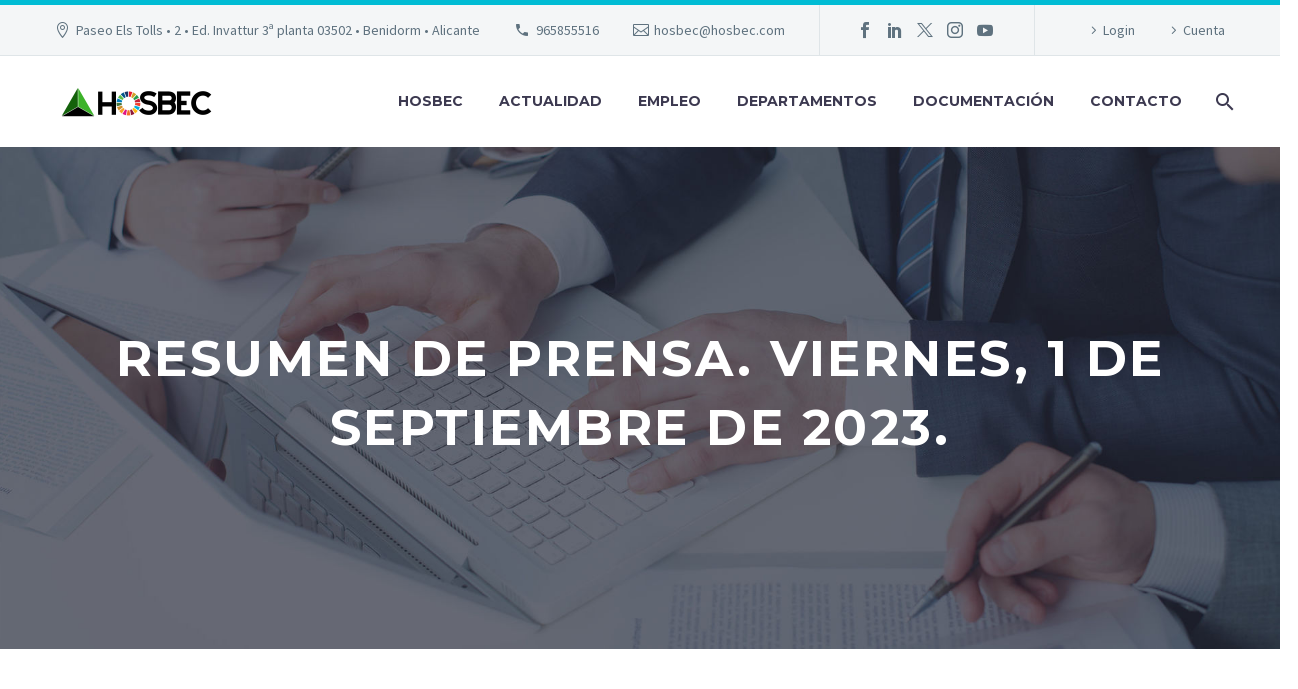

--- FILE ---
content_type: text/html; charset=UTF-8
request_url: https://hosbec.com/resumen-de-prensa-viernes-1-de-septiembre-de-2023/
body_size: 30815
content:
<!DOCTYPE html>
<!--[if IE 7]>
<html class="ie ie7" lang="es" xmlns:og="https://ogp.me/ns#" xmlns:fb="https://ogp.me/ns/fb#">
<![endif]-->
<!--[if IE 8]>
<html class="ie ie8" lang="es" xmlns:og="https://ogp.me/ns#" xmlns:fb="https://ogp.me/ns/fb#">
<![endif]-->
<!--[if !(IE 7) | !(IE 8) ]><!-->
<html lang="es" xmlns:og="https://ogp.me/ns#" xmlns:fb="https://ogp.me/ns/fb#">
<!--<![endif]-->
<head>
<meta charset="UTF-8">
<meta name="viewport" content="width=device-width, initial-scale=1.0" />
<link rel="profile" href="https://gmpg.org/xfn/11">
<link rel="pingback" href="https://hosbec.com/xmlrpc.php">
<style>.tgpli-background-inited { background-image: none !important; }img[data-tgpli-image-inited] { display:none !important;visibility:hidden !important; }</style>		<script type="text/javascript">
window.tgpLazyItemsOptions = {
visibilityOffset: 600,
desktopEnable: true,
mobileEnable: true			};
window.tgpQueue = {
nodes: [],
add: function(id, data) {
data = data || {};
if (window.tgpLazyItems !== undefined) {
if (this.nodes.length > 0) {
window.tgpLazyItems.addNodes(this.flushNodes());
}
window.tgpLazyItems.addNode({
node: document.getElementById(id),
data: data
});
} else {
this.nodes.push({
node: document.getElementById(id),
data: data
});
}
},
flushNodes: function() {
return this.nodes.splice(0, this.nodes.length);
}
};
</script>
<script src='//hosbec.com/wp-content/cache/wpfc-minified/7j52n23d/fr7ro.js' type="text/javascript"></script>
<!-- <script type="text/javascript" async src="https://hosbec.com/wp-content/themes/thegem-elementor/js/thegem-pagespeed-lazy-items.js"></script> --><title>Resumen de prensa. Viernes, 1 de septiembre de 2023. &#8211; HOSBEC</title>
<meta name='robots' content='max-image-preview:large' />
<style>img:is([sizes="auto" i], [sizes^="auto," i]) { contain-intrinsic-size: 3000px 1500px }</style>
<link rel='dns-prefetch' href='//ajax.googleapis.com' />
<link rel='dns-prefetch' href='//fonts.googleapis.com' />
<link rel='dns-prefetch' href='//use.fontawesome.com' />
<link rel="alternate" type="application/rss+xml" title="HOSBEC &raquo; Feed" href="https://hosbec.com/feed/" />
<link rel="alternate" type="application/rss+xml" title="HOSBEC &raquo; Feed de los comentarios" href="https://hosbec.com/comments/feed/" />
<script type="text/javascript">
/* <![CDATA[ */
window._wpemojiSettings = {"baseUrl":"https:\/\/s.w.org\/images\/core\/emoji\/16.0.1\/72x72\/","ext":".png","svgUrl":"https:\/\/s.w.org\/images\/core\/emoji\/16.0.1\/svg\/","svgExt":".svg","source":{"concatemoji":"https:\/\/hosbec.com\/wp-includes\/js\/wp-emoji-release.min.js?ver=6.8.3"}};
/*! This file is auto-generated */
!function(s,n){var o,i,e;function c(e){try{var t={supportTests:e,timestamp:(new Date).valueOf()};sessionStorage.setItem(o,JSON.stringify(t))}catch(e){}}function p(e,t,n){e.clearRect(0,0,e.canvas.width,e.canvas.height),e.fillText(t,0,0);var t=new Uint32Array(e.getImageData(0,0,e.canvas.width,e.canvas.height).data),a=(e.clearRect(0,0,e.canvas.width,e.canvas.height),e.fillText(n,0,0),new Uint32Array(e.getImageData(0,0,e.canvas.width,e.canvas.height).data));return t.every(function(e,t){return e===a[t]})}function u(e,t){e.clearRect(0,0,e.canvas.width,e.canvas.height),e.fillText(t,0,0);for(var n=e.getImageData(16,16,1,1),a=0;a<n.data.length;a++)if(0!==n.data[a])return!1;return!0}function f(e,t,n,a){switch(t){case"flag":return n(e,"\ud83c\udff3\ufe0f\u200d\u26a7\ufe0f","\ud83c\udff3\ufe0f\u200b\u26a7\ufe0f")?!1:!n(e,"\ud83c\udde8\ud83c\uddf6","\ud83c\udde8\u200b\ud83c\uddf6")&&!n(e,"\ud83c\udff4\udb40\udc67\udb40\udc62\udb40\udc65\udb40\udc6e\udb40\udc67\udb40\udc7f","\ud83c\udff4\u200b\udb40\udc67\u200b\udb40\udc62\u200b\udb40\udc65\u200b\udb40\udc6e\u200b\udb40\udc67\u200b\udb40\udc7f");case"emoji":return!a(e,"\ud83e\udedf")}return!1}function g(e,t,n,a){var r="undefined"!=typeof WorkerGlobalScope&&self instanceof WorkerGlobalScope?new OffscreenCanvas(300,150):s.createElement("canvas"),o=r.getContext("2d",{willReadFrequently:!0}),i=(o.textBaseline="top",o.font="600 32px Arial",{});return e.forEach(function(e){i[e]=t(o,e,n,a)}),i}function t(e){var t=s.createElement("script");t.src=e,t.defer=!0,s.head.appendChild(t)}"undefined"!=typeof Promise&&(o="wpEmojiSettingsSupports",i=["flag","emoji"],n.supports={everything:!0,everythingExceptFlag:!0},e=new Promise(function(e){s.addEventListener("DOMContentLoaded",e,{once:!0})}),new Promise(function(t){var n=function(){try{var e=JSON.parse(sessionStorage.getItem(o));if("object"==typeof e&&"number"==typeof e.timestamp&&(new Date).valueOf()<e.timestamp+604800&&"object"==typeof e.supportTests)return e.supportTests}catch(e){}return null}();if(!n){if("undefined"!=typeof Worker&&"undefined"!=typeof OffscreenCanvas&&"undefined"!=typeof URL&&URL.createObjectURL&&"undefined"!=typeof Blob)try{var e="postMessage("+g.toString()+"("+[JSON.stringify(i),f.toString(),p.toString(),u.toString()].join(",")+"));",a=new Blob([e],{type:"text/javascript"}),r=new Worker(URL.createObjectURL(a),{name:"wpTestEmojiSupports"});return void(r.onmessage=function(e){c(n=e.data),r.terminate(),t(n)})}catch(e){}c(n=g(i,f,p,u))}t(n)}).then(function(e){for(var t in e)n.supports[t]=e[t],n.supports.everything=n.supports.everything&&n.supports[t],"flag"!==t&&(n.supports.everythingExceptFlag=n.supports.everythingExceptFlag&&n.supports[t]);n.supports.everythingExceptFlag=n.supports.everythingExceptFlag&&!n.supports.flag,n.DOMReady=!1,n.readyCallback=function(){n.DOMReady=!0}}).then(function(){return e}).then(function(){var e;n.supports.everything||(n.readyCallback(),(e=n.source||{}).concatemoji?t(e.concatemoji):e.wpemoji&&e.twemoji&&(t(e.twemoji),t(e.wpemoji)))}))}((window,document),window._wpemojiSettings);
/* ]]> */
</script>
<!-- <link rel='stylesheet' id='mec-select2-style-css' href='https://hosbec.com/wp-content/plugins/modern-events-calendar-lite/assets/packages/select2/select2.min.css?ver=7.27.0.1762890821' type='text/css' media='all' /> -->
<!-- <link rel='stylesheet' id='mec-font-icons-css' href='https://hosbec.com/wp-content/plugins/modern-events-calendar-lite/assets/css/iconfonts.css?ver=7.27.0.1762890821' type='text/css' media='all' /> -->
<!-- <link rel='stylesheet' id='mec-frontend-style-css' href='https://hosbec.com/wp-content/plugins/modern-events-calendar-lite/assets/css/frontend.min.css?ver=7.27.0.1762890821' type='text/css' media='all' /> -->
<!-- <link rel='stylesheet' id='mec-tooltip-style-css' href='https://hosbec.com/wp-content/plugins/modern-events-calendar-lite/assets/packages/tooltip/tooltip.css?ver=7.27.0.1762890821' type='text/css' media='all' /> -->
<!-- <link rel='stylesheet' id='mec-tooltip-shadow-style-css' href='https://hosbec.com/wp-content/plugins/modern-events-calendar-lite/assets/packages/tooltip/tooltipster-sideTip-shadow.min.css?ver=7.27.0.1762890821' type='text/css' media='all' /> -->
<!-- <link rel='stylesheet' id='featherlight-css' href='https://hosbec.com/wp-content/plugins/modern-events-calendar-lite/assets/packages/featherlight/featherlight.css?ver=7.27.0.1762890821' type='text/css' media='all' /> -->
<!-- <link rel='stylesheet' id='mec-lity-style-css' href='https://hosbec.com/wp-content/plugins/modern-events-calendar-lite/assets/packages/lity/lity.min.css?ver=7.27.0.1762890821' type='text/css' media='all' /> -->
<!-- <link rel='stylesheet' id='mec-general-calendar-style-css' href='https://hosbec.com/wp-content/plugins/modern-events-calendar-lite/assets/css/mec-general-calendar.css?ver=7.27.0.1762890821' type='text/css' media='all' /> -->
<!-- <link rel='stylesheet' id='layerslider-css' href='https://hosbec.com/wp-content/plugins/LayerSlider/assets/static/layerslider/css/layerslider.css?ver=7.15.1' type='text/css' media='all' /> -->
<!-- <link rel='stylesheet' id='thegem-preloader-css' href='https://hosbec.com/wp-content/themes/thegem-elementor/css/thegem-preloader.css?ver=5.10.5.2' type='text/css' media='all' /> -->
<link rel="stylesheet" type="text/css" href="//hosbec.com/wp-content/cache/wpfc-minified/ft9su40o/fr7ro.css" media="all"/>
<style id='thegem-preloader-inline-css' type='text/css'>
body:not(.compose-mode) .gem-icon-style-gradient span,
body:not(.compose-mode) .gem-icon .gem-icon-half-1,
body:not(.compose-mode) .gem-icon .gem-icon-half-2 {
opacity: 0 !important;
}
</style>
<!-- <link rel='stylesheet' id='thegem-reset-css' href='https://hosbec.com/wp-content/themes/thegem-elementor/css/thegem-reset.css?ver=5.10.5.2' type='text/css' media='all' /> -->
<!-- <link rel='stylesheet' id='thegem-grid-css' href='https://hosbec.com/wp-content/themes/thegem-elementor/css/thegem-grid.css?ver=5.10.5.2' type='text/css' media='all' /> -->
<!-- <link rel='stylesheet' id='thegem-header-css' href='https://hosbec.com/wp-content/themes/thegem-elementor/css/thegem-header.css?ver=5.10.5.2' type='text/css' media='all' /> -->
<!-- <link rel='stylesheet' id='thegem-style-css' href='https://hosbec.com/wp-content/themes/thegem-elementor/style.css?ver=5.10.5.2' type='text/css' media='all' /> -->
<!-- <link rel='stylesheet' id='thegem-child-style-css' href='https://hosbec.com/wp-content/themes/thegem-elementor-child/style.css?ver=5.10.5.2' type='text/css' media='all' /> -->
<!-- <link rel='stylesheet' id='thegem-widgets-css' href='https://hosbec.com/wp-content/themes/thegem-elementor/css/thegem-widgets.css?ver=5.10.5.2' type='text/css' media='all' /> -->
<!-- <link rel='stylesheet' id='thegem-new-css-css' href='https://hosbec.com/wp-content/themes/thegem-elementor/css/thegem-new-css.css?ver=5.10.5.2' type='text/css' media='all' /> -->
<!-- <link rel='stylesheet' id='perevazka-css-css-css' href='https://hosbec.com/wp-content/themes/thegem-elementor/css/thegem-perevazka-css.css?ver=5.10.5.2' type='text/css' media='all' /> -->
<link rel="stylesheet" type="text/css" href="//hosbec.com/wp-content/cache/wpfc-minified/1nkqbcm1/fr4gu.css" media="all"/>
<link rel='stylesheet' id='thegem-google-fonts-css' href='//fonts.googleapis.com/css?family=Source+Sans+Pro%3A200%2C200italic%2C300%2C300italic%2C400%2C400italic%2C600%2C600italic%2C700%2C700italic%2C900%2C900italic%7CMontserrat%3A100%2C200%2C300%2C400%2C500%2C600%2C700%2C800%2C900%2C100italic%2C200italic%2C300italic%2C400italic%2C500italic%2C600italic%2C700italic%2C800italic%2C900italic&#038;subset=cyrillic%2Ccyrillic-ext%2Cgreek%2Cgreek-ext%2Clatin%2Clatin-ext%2Cvietnamese&#038;ver=6.8.3' type='text/css' media='all' />
<!-- <link rel='stylesheet' id='thegem-custom-css' href='https://hosbec.com/wp-content/uploads/thegem/css/custom-KZzu5bG0.css?ver=5.10.5.2' type='text/css' media='all' /> -->
<link rel="stylesheet" type="text/css" href="//hosbec.com/wp-content/cache/wpfc-minified/1czubw5v/fr4gu.css" media="all"/>
<style id='thegem-custom-inline-css' type='text/css'>
#page-title {background-image: url('https://hosbec.com/wp-content/uploads/2018/12/1-par.jpg');background-color: #fff;background-repeat: no-repeat;background-position-x: center;background-position-y: top;background-size: cover;padding-top: 187px;padding-bottom: 187px;}#page-title h1,#page-title .title-rich-content {color: #ffffff;}.page-title-excerpt {color: #ffffff;margin-top: 18px;}#page-title .page-title-title {}#page-title .page-title-title .styled-subtitle.light,#page-title .page-title-excerpt .styled-subtitle.light{ font-family: var(--thegem-to-light-title-font-family); font-style: normal; font-weight: normal;}#page-title .page-title-title .title-main-menu,#page-title .page-title-excerpt .title-main-menu{ font-family: var(--thegem-to-menu-font-family); font-style: var(--thegem-to-menu-font-style); font-weight: var(--thegem-to-menu-font-weight); text-transform: var(--thegem-to-menu-text-transform); font-size: var(--thegem-to-menu-font-size); line-height: var(--thegem-to-menu-line-height); letter-spacing: var(--thegem-to-menu-letter-spacing, 0);}#page-title .page-title-title .title-main-menu.light,#page-title .page-title-excerpt .title-main-menu.light{ font-family: var(--thegem-to-light-title-font-family); font-style: normal; font-weight: normal;}#page-title .page-title-title .title-body,#page-title .page-title-excerpt .title-body{ font-family: var(--thegem-to-body-font-family); font-style: var(--thegem-to-body-font-style); font-weight: var(--thegem-to-body-font-weight); text-transform: var(--thegem-to-body-text-transform, none); font-size: var(--thegem-to-body-font-size); line-height: var(--thegem-to-body-line-height); letter-spacing: var(--thegem-to-body-letter-spacing);}#page-title .page-title-title .title-body.light,#page-title .page-title-excerpt .title-body.light{ font-family: var(--thegem-to-light-title-font-family); font-style: normal; font-weight: normal;}#page-title .page-title-title .title-tiny-body,#page-title .page-title-excerpt .title-tiny-body{ font-family: var(--thegem-to-body-tiny-font-family); font-style: var(--thegem-to-body-tiny-font-style); font-weight: var(--thegem-to-body-tiny-font-weight); text-transform: var(--thegem-to-body-tiny-text-transform, none); font-size: var(--thegem-to-body-tiny-font-size); line-height: var(--thegem-to-body-tiny-line-height); letter-spacing: var(--thegem-to-body-tiny-letter-spacing);}#page-title .page-title-title .title-tiny-body.light,#page-title .page-title-excerpt .title-tiny-body.light{ font-family: var(--thegem-to-light-title-font-family); font-style: normal; font-weight: normal;}.page-title-inner,body .breadcrumbs{padding-left: 0px;padding-right: 0px;}body .breadcrumbs,body .breadcrumbs a,body .bc-devider:before {color: #fff;}body .breadcrumbs .current {	color: #00c9e3;	border-bottom: 3px solid #00c9e3;}body .page-title-block .breadcrumbs-container{	text-align: center;}.page-breadcrumbs ul li a,.page-breadcrumbs ul li:not(:last-child):after{	color: #99A9B5FF;}.page-breadcrumbs ul li{	color: #3C3950FF;}.page-breadcrumbs ul li a:hover{	color: #3C3950FF;}.block-content {padding-top: 135px;background-color: #ffffff;background-image: none;}.gem-slideshow,.slideshow-preloader {background-color: #ffffff;}.block-content:last-of-type {padding-bottom: 110px;}#top-area {	display: block;}@media (max-width: 991px) {#page-title {padding-top: 80px;padding-bottom: 80px;}.page-title-inner, body .breadcrumbs{padding-left: 0px;padding-right: 0px;}.page-title-excerpt {margin-top: 18px;}#page-title .page-title-title {margin-top: 0px;}.block-content {}.block-content:last-of-type {}#top-area {	display: block;}}@media (max-width: 767px) {#page-title {padding-top: 80px;padding-bottom: 80px;}.page-title-inner,body .breadcrumbs{padding-left: 0px;padding-right: 0px;}.page-title-excerpt {margin-top: 18px;}#page-title .page-title-title {margin-top: 0px;}.block-content {}.block-content:last-of-type {}#top-area {	display: none;}}
</style>
<!-- <link rel='stylesheet' id='jquery-fancybox-css' href='https://hosbec.com/wp-content/themes/thegem-elementor/js/fancyBox/jquery.fancybox.min.css?ver=5.10.5.2' type='text/css' media='all' /> -->
<!-- <link rel='stylesheet' id='elementor-frontend-legacy-css' href='https://hosbec.com/wp-content/plugins/thegem-elements-elementor/inc/elementor/assets/css/frontend-legacy.min.css?ver=3.32.3' type='text/css' media='all' /> -->
<!-- <link rel='stylesheet' id='elementor-frontend-css' href='https://hosbec.com/wp-content/plugins/elementor/assets/css/frontend.min.css?ver=3.32.3' type='text/css' media='all' /> -->
<link rel="stylesheet" type="text/css" href="//hosbec.com/wp-content/cache/wpfc-minified/16qcopo/fr4gu.css" media="all"/>
<style id='elementor-frontend-inline-css' type='text/css'>
.elementor-28685 .elementor-element.elementor-element-16c1d93 > .elementor-container{min-height:400px;}.elementor-28685 .elementor-element.elementor-element-55fa320 > .elementor-widget-container > .jet-listing-grid > .jet-listing-grid__items, .elementor-28685 .elementor-element.elementor-element-55fa320 > .jet-listing-grid > .jet-listing-grid__items{--columns:4;}.elementor-28685 .elementor-element.elementor-element-55fa320 .jet-listing-grid__slider .jet-slick-dots li{width:7px;height:7px;margin-left:calc( 8px/2 );margin-right:calc( 8px/2 );}@media(max-width:1024px){.elementor-28685 .elementor-element.elementor-element-55fa320 > .elementor-widget-container > .jet-listing-grid > .jet-listing-grid__items, .elementor-28685 .elementor-element.elementor-element-55fa320 > .jet-listing-grid > .jet-listing-grid__items{--columns:2;}}@media(max-width:767px){.elementor-28685 .elementor-element.elementor-element-55fa320 > .elementor-widget-container > .jet-listing-grid > .jet-listing-grid__items, .elementor-28685 .elementor-element.elementor-element-55fa320 > .jet-listing-grid > .jet-listing-grid__items{--columns:1;}}
.elementor-28694 .elementor-element.elementor-element-3c9f0d8 > .elementor-widget-wrap > .elementor-widget:not(.elementor-widget__width-auto):not(.elementor-widget__width-initial):not(:last-child):not(.elementor-absolute){margin-bottom:10px;}.elementor-28694 .elementor-element.elementor-element-3c9f0d8 > .elementor-element-populated{border-style:solid;border-width:1px 1px 1px 1px;border-color:#00000028;box-shadow:0px 0px 3px 0px rgba(0,0,0,0.5);transition:background 0.3s, border 0.3s, border-radius 0.3s, box-shadow 0.3s;margin:10px 10px 10px 10px;--e-column-margin-right:10px;--e-column-margin-left:10px;padding:10px 10px 10px 10px;}.elementor-28694 .elementor-element.elementor-element-3c9f0d8:hover > .elementor-element-populated{border-style:solid;box-shadow:0px 0px 10px 0px rgba(0, 0, 0, 0.3);}.elementor-28694 .elementor-element.elementor-element-3c9f0d8 > .elementor-element-populated > .elementor-background-overlay{transition:background 0.3s, border-radius 0.3s, opacity 0.3s;}.elementor-28694 .elementor-element.elementor-element-4d2b7ef > .elementor-widget-container{margin:0px 0px 0px 0px;padding:0px 0px 0px 0px;}.elementor-28694 .elementor-element.elementor-element-4d2b7ef .jet-listing-dynamic-image{justify-content:center;}.elementor-28694 .elementor-element.elementor-element-4d2b7ef .jet-listing-dynamic-image__figure{align-items:center;}.elementor-28694 .elementor-element.elementor-element-4d2b7ef .jet-listing-dynamic-image a{display:flex;justify-content:center;}.elementor-28694 .elementor-element.elementor-element-4d2b7ef .jet-listing-dynamic-image__caption{text-align:left;}.elementor-28694 .elementor-element.elementor-element-2c316d1 > .elementor-widget-container{margin:0px 0px 0px 0px;padding:0px 0px 0px 0px;}.elementor-28694 .elementor-element.elementor-element-2c316d1 .jet-listing-dynamic-field__content{font-family:"Roboto", Sans-serif;font-weight:600;text-align:center;}.elementor-28694 .elementor-element.elementor-element-2c316d1 .jet-listing-dynamic-field .jet-listing-dynamic-field__inline-wrap{width:auto;}.elementor-28694 .elementor-element.elementor-element-2c316d1 .jet-listing-dynamic-field .jet-listing-dynamic-field__content{width:auto;}.elementor-28694 .elementor-element.elementor-element-2c316d1 .jet-listing-dynamic-field{justify-content:center;}@media(min-width:768px){.elementor-28694 .elementor-element.elementor-element-3c9f0d8{width:100%;}}
.elementor-kit-7{--e-global-color-primary:#6EC1E4;--e-global-color-secondary:#54595F;--e-global-color-text:#7A7A7A;--e-global-color-accent:#61CE70;--e-global-color-db34952:#FFFFFF;--e-global-color-dc2db23:#F1F2F4;--e-global-typography-primary-font-family:"Roboto";--e-global-typography-primary-font-weight:600;--e-global-typography-secondary-font-family:"Roboto Slab";--e-global-typography-secondary-font-weight:400;--e-global-typography-text-font-family:"Roboto";--e-global-typography-text-font-weight:400;--e-global-typography-accent-font-family:"Roboto";--e-global-typography-accent-font-weight:500;}.elementor-kit-7 e-page-transition{background-color:#FFBC7D;}.elementor-section.elementor-section-boxed > .elementor-container{max-width:1140px;}.e-con{--container-max-width:1140px;}.elementor-widget:not(:last-child){margin-block-end:20px;}.elementor-element{--widgets-spacing:20px 20px;--widgets-spacing-row:20px;--widgets-spacing-column:20px;}{}h1.entry-title{display:var(--page-title-display);}@media(max-width:1024px){.elementor-section.elementor-section-boxed > .elementor-container{max-width:1024px;}.e-con{--container-max-width:1024px;}}@media(max-width:767px){.elementor-section.elementor-section-boxed > .elementor-container{max-width:767px;}.e-con{--container-max-width:767px;}}
</style>
<!-- <link rel='stylesheet' id='widget-heading-css' href='https://hosbec.com/wp-content/plugins/elementor/assets/css/widget-heading.min.css?ver=3.32.3' type='text/css' media='all' /> -->
<link rel="stylesheet" type="text/css" href="//hosbec.com/wp-content/cache/wpfc-minified/140phluk/fr4gu.css" media="all"/>
<style id='wp-emoji-styles-inline-css' type='text/css'>
img.wp-smiley, img.emoji {
display: inline !important;
border: none !important;
box-shadow: none !important;
height: 1em !important;
width: 1em !important;
margin: 0 0.07em !important;
vertical-align: -0.1em !important;
background: none !important;
padding: 0 !important;
}
</style>
<!-- <link rel='stylesheet' id='wp-block-library-css' href='https://hosbec.com/wp-includes/css/dist/block-library/style.min.css?ver=6.8.3' type='text/css' media='all' /> -->
<link rel="stylesheet" type="text/css" href="//hosbec.com/wp-content/cache/wpfc-minified/lw746w81/fr7ro.css" media="all"/>
<style id='classic-theme-styles-inline-css' type='text/css'>
/*! This file is auto-generated */
.wp-block-button__link{color:#fff;background-color:#32373c;border-radius:9999px;box-shadow:none;text-decoration:none;padding:calc(.667em + 2px) calc(1.333em + 2px);font-size:1.125em}.wp-block-file__button{background:#32373c;color:#fff;text-decoration:none}
</style>
<!-- <link rel='stylesheet' id='jet-engine-frontend-css' href='https://hosbec.com/wp-content/plugins/jet-engine/assets/css/frontend.css?ver=3.7.8' type='text/css' media='all' /> -->
<link rel="stylesheet" type="text/css" href="//hosbec.com/wp-content/cache/wpfc-minified/fi2mhxkw/fr4gu.css" media="all"/>
<style id='font-awesome-svg-styles-default-inline-css' type='text/css'>
.svg-inline--fa {
display: inline-block;
height: 1em;
overflow: visible;
vertical-align: -.125em;
}
</style>
<!-- <link rel='stylesheet' id='font-awesome-svg-styles-css' href='https://hosbec.com/wp-content/uploads/font-awesome/v5.15.4/css/svg-with-js.css' type='text/css' media='all' /> -->
<link rel="stylesheet" type="text/css" href="//hosbec.com/wp-content/cache/wpfc-minified/qj6r6n8l/fr4gu.css" media="all"/>
<style id='font-awesome-svg-styles-inline-css' type='text/css'>
.wp-block-font-awesome-icon svg::before,
.wp-rich-text-font-awesome-icon svg::before {content: unset;}
</style>
<style id='global-styles-inline-css' type='text/css'>
:root{--wp--preset--aspect-ratio--square: 1;--wp--preset--aspect-ratio--4-3: 4/3;--wp--preset--aspect-ratio--3-4: 3/4;--wp--preset--aspect-ratio--3-2: 3/2;--wp--preset--aspect-ratio--2-3: 2/3;--wp--preset--aspect-ratio--16-9: 16/9;--wp--preset--aspect-ratio--9-16: 9/16;--wp--preset--color--black: #000000;--wp--preset--color--cyan-bluish-gray: #abb8c3;--wp--preset--color--white: #ffffff;--wp--preset--color--pale-pink: #f78da7;--wp--preset--color--vivid-red: #cf2e2e;--wp--preset--color--luminous-vivid-orange: #ff6900;--wp--preset--color--luminous-vivid-amber: #fcb900;--wp--preset--color--light-green-cyan: #7bdcb5;--wp--preset--color--vivid-green-cyan: #00d084;--wp--preset--color--pale-cyan-blue: #8ed1fc;--wp--preset--color--vivid-cyan-blue: #0693e3;--wp--preset--color--vivid-purple: #9b51e0;--wp--preset--gradient--vivid-cyan-blue-to-vivid-purple: linear-gradient(135deg,rgba(6,147,227,1) 0%,rgb(155,81,224) 100%);--wp--preset--gradient--light-green-cyan-to-vivid-green-cyan: linear-gradient(135deg,rgb(122,220,180) 0%,rgb(0,208,130) 100%);--wp--preset--gradient--luminous-vivid-amber-to-luminous-vivid-orange: linear-gradient(135deg,rgba(252,185,0,1) 0%,rgba(255,105,0,1) 100%);--wp--preset--gradient--luminous-vivid-orange-to-vivid-red: linear-gradient(135deg,rgba(255,105,0,1) 0%,rgb(207,46,46) 100%);--wp--preset--gradient--very-light-gray-to-cyan-bluish-gray: linear-gradient(135deg,rgb(238,238,238) 0%,rgb(169,184,195) 100%);--wp--preset--gradient--cool-to-warm-spectrum: linear-gradient(135deg,rgb(74,234,220) 0%,rgb(151,120,209) 20%,rgb(207,42,186) 40%,rgb(238,44,130) 60%,rgb(251,105,98) 80%,rgb(254,248,76) 100%);--wp--preset--gradient--blush-light-purple: linear-gradient(135deg,rgb(255,206,236) 0%,rgb(152,150,240) 100%);--wp--preset--gradient--blush-bordeaux: linear-gradient(135deg,rgb(254,205,165) 0%,rgb(254,45,45) 50%,rgb(107,0,62) 100%);--wp--preset--gradient--luminous-dusk: linear-gradient(135deg,rgb(255,203,112) 0%,rgb(199,81,192) 50%,rgb(65,88,208) 100%);--wp--preset--gradient--pale-ocean: linear-gradient(135deg,rgb(255,245,203) 0%,rgb(182,227,212) 50%,rgb(51,167,181) 100%);--wp--preset--gradient--electric-grass: linear-gradient(135deg,rgb(202,248,128) 0%,rgb(113,206,126) 100%);--wp--preset--gradient--midnight: linear-gradient(135deg,rgb(2,3,129) 0%,rgb(40,116,252) 100%);--wp--preset--font-size--small: 13px;--wp--preset--font-size--medium: 20px;--wp--preset--font-size--large: 36px;--wp--preset--font-size--x-large: 42px;--wp--preset--spacing--20: 0.44rem;--wp--preset--spacing--30: 0.67rem;--wp--preset--spacing--40: 1rem;--wp--preset--spacing--50: 1.5rem;--wp--preset--spacing--60: 2.25rem;--wp--preset--spacing--70: 3.38rem;--wp--preset--spacing--80: 5.06rem;--wp--preset--shadow--natural: 6px 6px 9px rgba(0, 0, 0, 0.2);--wp--preset--shadow--deep: 12px 12px 50px rgba(0, 0, 0, 0.4);--wp--preset--shadow--sharp: 6px 6px 0px rgba(0, 0, 0, 0.2);--wp--preset--shadow--outlined: 6px 6px 0px -3px rgba(255, 255, 255, 1), 6px 6px rgba(0, 0, 0, 1);--wp--preset--shadow--crisp: 6px 6px 0px rgba(0, 0, 0, 1);}:where(.is-layout-flex){gap: 0.5em;}:where(.is-layout-grid){gap: 0.5em;}body .is-layout-flex{display: flex;}.is-layout-flex{flex-wrap: wrap;align-items: center;}.is-layout-flex > :is(*, div){margin: 0;}body .is-layout-grid{display: grid;}.is-layout-grid > :is(*, div){margin: 0;}:where(.wp-block-columns.is-layout-flex){gap: 2em;}:where(.wp-block-columns.is-layout-grid){gap: 2em;}:where(.wp-block-post-template.is-layout-flex){gap: 1.25em;}:where(.wp-block-post-template.is-layout-grid){gap: 1.25em;}.has-black-color{color: var(--wp--preset--color--black) !important;}.has-cyan-bluish-gray-color{color: var(--wp--preset--color--cyan-bluish-gray) !important;}.has-white-color{color: var(--wp--preset--color--white) !important;}.has-pale-pink-color{color: var(--wp--preset--color--pale-pink) !important;}.has-vivid-red-color{color: var(--wp--preset--color--vivid-red) !important;}.has-luminous-vivid-orange-color{color: var(--wp--preset--color--luminous-vivid-orange) !important;}.has-luminous-vivid-amber-color{color: var(--wp--preset--color--luminous-vivid-amber) !important;}.has-light-green-cyan-color{color: var(--wp--preset--color--light-green-cyan) !important;}.has-vivid-green-cyan-color{color: var(--wp--preset--color--vivid-green-cyan) !important;}.has-pale-cyan-blue-color{color: var(--wp--preset--color--pale-cyan-blue) !important;}.has-vivid-cyan-blue-color{color: var(--wp--preset--color--vivid-cyan-blue) !important;}.has-vivid-purple-color{color: var(--wp--preset--color--vivid-purple) !important;}.has-black-background-color{background-color: var(--wp--preset--color--black) !important;}.has-cyan-bluish-gray-background-color{background-color: var(--wp--preset--color--cyan-bluish-gray) !important;}.has-white-background-color{background-color: var(--wp--preset--color--white) !important;}.has-pale-pink-background-color{background-color: var(--wp--preset--color--pale-pink) !important;}.has-vivid-red-background-color{background-color: var(--wp--preset--color--vivid-red) !important;}.has-luminous-vivid-orange-background-color{background-color: var(--wp--preset--color--luminous-vivid-orange) !important;}.has-luminous-vivid-amber-background-color{background-color: var(--wp--preset--color--luminous-vivid-amber) !important;}.has-light-green-cyan-background-color{background-color: var(--wp--preset--color--light-green-cyan) !important;}.has-vivid-green-cyan-background-color{background-color: var(--wp--preset--color--vivid-green-cyan) !important;}.has-pale-cyan-blue-background-color{background-color: var(--wp--preset--color--pale-cyan-blue) !important;}.has-vivid-cyan-blue-background-color{background-color: var(--wp--preset--color--vivid-cyan-blue) !important;}.has-vivid-purple-background-color{background-color: var(--wp--preset--color--vivid-purple) !important;}.has-black-border-color{border-color: var(--wp--preset--color--black) !important;}.has-cyan-bluish-gray-border-color{border-color: var(--wp--preset--color--cyan-bluish-gray) !important;}.has-white-border-color{border-color: var(--wp--preset--color--white) !important;}.has-pale-pink-border-color{border-color: var(--wp--preset--color--pale-pink) !important;}.has-vivid-red-border-color{border-color: var(--wp--preset--color--vivid-red) !important;}.has-luminous-vivid-orange-border-color{border-color: var(--wp--preset--color--luminous-vivid-orange) !important;}.has-luminous-vivid-amber-border-color{border-color: var(--wp--preset--color--luminous-vivid-amber) !important;}.has-light-green-cyan-border-color{border-color: var(--wp--preset--color--light-green-cyan) !important;}.has-vivid-green-cyan-border-color{border-color: var(--wp--preset--color--vivid-green-cyan) !important;}.has-pale-cyan-blue-border-color{border-color: var(--wp--preset--color--pale-cyan-blue) !important;}.has-vivid-cyan-blue-border-color{border-color: var(--wp--preset--color--vivid-cyan-blue) !important;}.has-vivid-purple-border-color{border-color: var(--wp--preset--color--vivid-purple) !important;}.has-vivid-cyan-blue-to-vivid-purple-gradient-background{background: var(--wp--preset--gradient--vivid-cyan-blue-to-vivid-purple) !important;}.has-light-green-cyan-to-vivid-green-cyan-gradient-background{background: var(--wp--preset--gradient--light-green-cyan-to-vivid-green-cyan) !important;}.has-luminous-vivid-amber-to-luminous-vivid-orange-gradient-background{background: var(--wp--preset--gradient--luminous-vivid-amber-to-luminous-vivid-orange) !important;}.has-luminous-vivid-orange-to-vivid-red-gradient-background{background: var(--wp--preset--gradient--luminous-vivid-orange-to-vivid-red) !important;}.has-very-light-gray-to-cyan-bluish-gray-gradient-background{background: var(--wp--preset--gradient--very-light-gray-to-cyan-bluish-gray) !important;}.has-cool-to-warm-spectrum-gradient-background{background: var(--wp--preset--gradient--cool-to-warm-spectrum) !important;}.has-blush-light-purple-gradient-background{background: var(--wp--preset--gradient--blush-light-purple) !important;}.has-blush-bordeaux-gradient-background{background: var(--wp--preset--gradient--blush-bordeaux) !important;}.has-luminous-dusk-gradient-background{background: var(--wp--preset--gradient--luminous-dusk) !important;}.has-pale-ocean-gradient-background{background: var(--wp--preset--gradient--pale-ocean) !important;}.has-electric-grass-gradient-background{background: var(--wp--preset--gradient--electric-grass) !important;}.has-midnight-gradient-background{background: var(--wp--preset--gradient--midnight) !important;}.has-small-font-size{font-size: var(--wp--preset--font-size--small) !important;}.has-medium-font-size{font-size: var(--wp--preset--font-size--medium) !important;}.has-large-font-size{font-size: var(--wp--preset--font-size--large) !important;}.has-x-large-font-size{font-size: var(--wp--preset--font-size--x-large) !important;}
:where(.wp-block-post-template.is-layout-flex){gap: 1.25em;}:where(.wp-block-post-template.is-layout-grid){gap: 1.25em;}
:where(.wp-block-columns.is-layout-flex){gap: 2em;}:where(.wp-block-columns.is-layout-grid){gap: 2em;}
:root :where(.wp-block-pullquote){font-size: 1.5em;line-height: 1.6;}
</style>
<!-- <link rel='stylesheet' id='contact-form-7-css' href='https://hosbec.com/wp-content/plugins/contact-form-7/includes/css/styles.css?ver=6.1.3' type='text/css' media='all' /> -->
<!-- <link rel='stylesheet' id='wp-job-manager-job-listings-css' href='https://hosbec.com/wp-content/plugins/wp-job-manager/assets/dist/css/job-listings.css?ver=598383a28ac5f9f156e4' type='text/css' media='all' /> -->
<!-- <link rel='stylesheet' id='gma_wpjmccp_style-css' href='https://hosbec.com/wp-content/plugins/wpjm-company-profile-page/style.css?ver=1.1' type='text/css' media='all' /> -->
<link rel="stylesheet" type="text/css" href="//hosbec.com/wp-content/cache/wpfc-minified/jngldpcp/fr4gu.css" media="all"/>
<link rel='stylesheet' id='font-awesome-official-css' href='https://use.fontawesome.com/releases/v5.15.4/css/all.css' type='text/css' media='all' integrity="sha384-DyZ88mC6Up2uqS4h/KRgHuoeGwBcD4Ng9SiP4dIRy0EXTlnuz47vAwmeGwVChigm" crossorigin="anonymous" />
<!-- <link rel='stylesheet' id='elementor-icons-css' href='https://hosbec.com/wp-content/plugins/elementor/assets/lib/eicons/css/elementor-icons.min.css?ver=5.44.0' type='text/css' media='all' /> -->
<!-- <link rel='stylesheet' id='font-awesome-5-all-css' href='https://hosbec.com/wp-content/plugins/elementor/assets/lib/font-awesome/css/all.min.css?ver=3.32.3' type='text/css' media='all' /> -->
<!-- <link rel='stylesheet' id='font-awesome-4-shim-css' href='https://hosbec.com/wp-content/plugins/elementor/assets/lib/font-awesome/css/v4-shims.min.css?ver=3.32.3' type='text/css' media='all' /> -->
<!-- <link rel='stylesheet' id='eael-general-css' href='https://hosbec.com/wp-content/plugins/essential-addons-for-elementor-lite/assets/front-end/css/view/general.min.css?ver=6.4.0' type='text/css' media='all' /> -->
<!-- <link rel='stylesheet' id='um_modal-css' href='https://hosbec.com/wp-content/plugins/ultimate-member/assets/css/um-modal.min.css?ver=2.10.6' type='text/css' media='all' /> -->
<!-- <link rel='stylesheet' id='um_ui-css' href='https://hosbec.com/wp-content/plugins/ultimate-member/assets/libs/jquery-ui/jquery-ui.min.css?ver=1.13.2' type='text/css' media='all' /> -->
<!-- <link rel='stylesheet' id='um_tipsy-css' href='https://hosbec.com/wp-content/plugins/ultimate-member/assets/libs/tipsy/tipsy.min.css?ver=1.0.0a' type='text/css' media='all' /> -->
<!-- <link rel='stylesheet' id='um_raty-css' href='https://hosbec.com/wp-content/plugins/ultimate-member/assets/libs/raty/um-raty.min.css?ver=2.6.0' type='text/css' media='all' /> -->
<!-- <link rel='stylesheet' id='select2-css' href='https://hosbec.com/wp-content/plugins/ultimate-member/assets/libs/select2/select2.min.css?ver=4.0.13' type='text/css' media='all' /> -->
<!-- <link rel='stylesheet' id='um_fileupload-css' href='https://hosbec.com/wp-content/plugins/ultimate-member/assets/css/um-fileupload.min.css?ver=2.10.6' type='text/css' media='all' /> -->
<!-- <link rel='stylesheet' id='um_confirm-css' href='https://hosbec.com/wp-content/plugins/ultimate-member/assets/libs/um-confirm/um-confirm.min.css?ver=1.0' type='text/css' media='all' /> -->
<!-- <link rel='stylesheet' id='um_datetime-css' href='https://hosbec.com/wp-content/plugins/ultimate-member/assets/libs/pickadate/default.min.css?ver=3.6.2' type='text/css' media='all' /> -->
<!-- <link rel='stylesheet' id='um_datetime_date-css' href='https://hosbec.com/wp-content/plugins/ultimate-member/assets/libs/pickadate/default.date.min.css?ver=3.6.2' type='text/css' media='all' /> -->
<!-- <link rel='stylesheet' id='um_datetime_time-css' href='https://hosbec.com/wp-content/plugins/ultimate-member/assets/libs/pickadate/default.time.min.css?ver=3.6.2' type='text/css' media='all' /> -->
<!-- <link rel='stylesheet' id='um_fonticons_ii-css' href='https://hosbec.com/wp-content/plugins/ultimate-member/assets/libs/legacy/fonticons/fonticons-ii.min.css?ver=2.10.6' type='text/css' media='all' /> -->
<!-- <link rel='stylesheet' id='um_fonticons_fa-css' href='https://hosbec.com/wp-content/plugins/ultimate-member/assets/libs/legacy/fonticons/fonticons-fa.min.css?ver=2.10.6' type='text/css' media='all' /> -->
<!-- <link rel='stylesheet' id='um_fontawesome-css' href='https://hosbec.com/wp-content/plugins/ultimate-member/assets/css/um-fontawesome.min.css?ver=6.5.2' type='text/css' media='all' /> -->
<!-- <link rel='stylesheet' id='um_common-css' href='https://hosbec.com/wp-content/plugins/ultimate-member/assets/css/common.min.css?ver=2.10.6' type='text/css' media='all' /> -->
<!-- <link rel='stylesheet' id='um_responsive-css' href='https://hosbec.com/wp-content/plugins/ultimate-member/assets/css/um-responsive.min.css?ver=2.10.6' type='text/css' media='all' /> -->
<!-- <link rel='stylesheet' id='um_styles-css' href='https://hosbec.com/wp-content/plugins/ultimate-member/assets/css/um-styles.min.css?ver=2.10.6' type='text/css' media='all' /> -->
<!-- <link rel='stylesheet' id='um_crop-css' href='https://hosbec.com/wp-content/plugins/ultimate-member/assets/libs/cropper/cropper.min.css?ver=1.6.1' type='text/css' media='all' /> -->
<!-- <link rel='stylesheet' id='um_profile-css' href='https://hosbec.com/wp-content/plugins/ultimate-member/assets/css/um-profile.min.css?ver=2.10.6' type='text/css' media='all' /> -->
<!-- <link rel='stylesheet' id='um_account-css' href='https://hosbec.com/wp-content/plugins/ultimate-member/assets/css/um-account.min.css?ver=2.10.6' type='text/css' media='all' /> -->
<!-- <link rel='stylesheet' id='um_misc-css' href='https://hosbec.com/wp-content/plugins/ultimate-member/assets/css/um-misc.min.css?ver=2.10.6' type='text/css' media='all' /> -->
<!-- <link rel='stylesheet' id='um_default_css-css' href='https://hosbec.com/wp-content/plugins/ultimate-member/assets/css/um-old-default.min.css?ver=2.10.6' type='text/css' media='all' /> -->
<!-- <link rel='stylesheet' id='ecs-styles-css' href='https://hosbec.com/wp-content/plugins/ele-custom-skin/assets/css/ecs-style.css?ver=3.1.9' type='text/css' media='all' /> -->
<link rel="stylesheet" type="text/css" href="//hosbec.com/wp-content/cache/wpfc-minified/8vwcm71h/fr7ro.css" media="all"/>
<link rel='stylesheet' id='font-awesome-official-v4shim-css' href='https://use.fontawesome.com/releases/v5.15.4/css/v4-shims.css' type='text/css' media='all' integrity="sha384-Vq76wejb3QJM4nDatBa5rUOve+9gkegsjCebvV/9fvXlGWo4HCMR4cJZjjcF6Viv" crossorigin="anonymous" />
<style id='font-awesome-official-v4shim-inline-css' type='text/css'>
@font-face {
font-family: "FontAwesome";
font-display: block;
src: url("https://use.fontawesome.com/releases/v5.15.4/webfonts/fa-brands-400.eot"),
url("https://use.fontawesome.com/releases/v5.15.4/webfonts/fa-brands-400.eot?#iefix") format("embedded-opentype"),
url("https://use.fontawesome.com/releases/v5.15.4/webfonts/fa-brands-400.woff2") format("woff2"),
url("https://use.fontawesome.com/releases/v5.15.4/webfonts/fa-brands-400.woff") format("woff"),
url("https://use.fontawesome.com/releases/v5.15.4/webfonts/fa-brands-400.ttf") format("truetype"),
url("https://use.fontawesome.com/releases/v5.15.4/webfonts/fa-brands-400.svg#fontawesome") format("svg");
}
@font-face {
font-family: "FontAwesome";
font-display: block;
src: url("https://use.fontawesome.com/releases/v5.15.4/webfonts/fa-solid-900.eot"),
url("https://use.fontawesome.com/releases/v5.15.4/webfonts/fa-solid-900.eot?#iefix") format("embedded-opentype"),
url("https://use.fontawesome.com/releases/v5.15.4/webfonts/fa-solid-900.woff2") format("woff2"),
url("https://use.fontawesome.com/releases/v5.15.4/webfonts/fa-solid-900.woff") format("woff"),
url("https://use.fontawesome.com/releases/v5.15.4/webfonts/fa-solid-900.ttf") format("truetype"),
url("https://use.fontawesome.com/releases/v5.15.4/webfonts/fa-solid-900.svg#fontawesome") format("svg");
}
@font-face {
font-family: "FontAwesome";
font-display: block;
src: url("https://use.fontawesome.com/releases/v5.15.4/webfonts/fa-regular-400.eot"),
url("https://use.fontawesome.com/releases/v5.15.4/webfonts/fa-regular-400.eot?#iefix") format("embedded-opentype"),
url("https://use.fontawesome.com/releases/v5.15.4/webfonts/fa-regular-400.woff2") format("woff2"),
url("https://use.fontawesome.com/releases/v5.15.4/webfonts/fa-regular-400.woff") format("woff"),
url("https://use.fontawesome.com/releases/v5.15.4/webfonts/fa-regular-400.ttf") format("truetype"),
url("https://use.fontawesome.com/releases/v5.15.4/webfonts/fa-regular-400.svg#fontawesome") format("svg");
unicode-range: U+F004-F005,U+F007,U+F017,U+F022,U+F024,U+F02E,U+F03E,U+F044,U+F057-F059,U+F06E,U+F070,U+F075,U+F07B-F07C,U+F080,U+F086,U+F089,U+F094,U+F09D,U+F0A0,U+F0A4-F0A7,U+F0C5,U+F0C7-F0C8,U+F0E0,U+F0EB,U+F0F3,U+F0F8,U+F0FE,U+F111,U+F118-F11A,U+F11C,U+F133,U+F144,U+F146,U+F14A,U+F14D-F14E,U+F150-F152,U+F15B-F15C,U+F164-F165,U+F185-F186,U+F191-F192,U+F1AD,U+F1C1-F1C9,U+F1CD,U+F1D8,U+F1E3,U+F1EA,U+F1F6,U+F1F9,U+F20A,U+F247-F249,U+F24D,U+F254-F25B,U+F25D,U+F267,U+F271-F274,U+F279,U+F28B,U+F28D,U+F2B5-F2B6,U+F2B9,U+F2BB,U+F2BD,U+F2C1-F2C2,U+F2D0,U+F2D2,U+F2DC,U+F2ED,U+F328,U+F358-F35B,U+F3A5,U+F3D1,U+F410,U+F4AD;
}
</style>
<link rel='stylesheet' id='elementor-gf-roboto-css' href='https://fonts.googleapis.com/css?family=Roboto:100,100italic,200,200italic,300,300italic,400,400italic,500,500italic,600,600italic,700,700italic,800,800italic,900,900italic&#038;display=auto' type='text/css' media='all' />
<link rel='stylesheet' id='elementor-gf-robotoslab-css' href='https://fonts.googleapis.com/css?family=Roboto+Slab:100,100italic,200,200italic,300,300italic,400,400italic,500,500italic,600,600italic,700,700italic,800,800italic,900,900italic&#038;display=auto' type='text/css' media='all' />
<script type="text/javascript">function fullHeightRow() {
var fullHeight,
offsetTop,
element = document.getElementsByClassName('vc_row-o-full-height')[0];
if (element) {
fullHeight = window.innerHeight;
offsetTop = window.pageYOffset + element.getBoundingClientRect().top;
if (offsetTop < fullHeight) {
fullHeight = 100 - offsetTop / (fullHeight / 100);
element.style.minHeight = fullHeight + 'vh'
}
}
}
fullHeightRow();</script><script src='//hosbec.com/wp-content/cache/wpfc-minified/2on3v95z/fr7ro.js' type="text/javascript"></script>
<!-- <script type="text/javascript" src="https://hosbec.com/wp-includes/js/jquery/jquery.min.js?ver=3.7.1" id="jquery-core-js"></script> -->
<!-- <script type="text/javascript" src="https://hosbec.com/wp-includes/js/jquery/jquery-migrate.min.js?ver=3.4.1" id="jquery-migrate-js"></script> -->
<!--[if lt IE 9]>
<script type="text/javascript" src="https://hosbec.com/wp-content/themes/thegem-elementor/js/html5.js?ver=5.10.5.2" id="html5-js"></script>
<![endif]-->
<script type="text/javascript" id="my_js-js-extra">
/* <![CDATA[ */
var ajax_var = {"url":"https:\/\/hosbec.com\/wp-json\/jobs\/wanted","nonce":"5ba60c6886"};
/* ]]> */
</script>
<script src='//hosbec.com/wp-content/cache/wpfc-minified/12gg5lhj/fr7ro.js' type="text/javascript"></script>
<!-- <script type="text/javascript" src="https://hosbec.com/wp-content/themes/thegem-elementor-child/js/eventos.js?ver=6.8.3" id="my_js-js"></script> -->
<!-- <script type="text/javascript" src="https://hosbec.com/wp-content/plugins/elementor/assets/lib/font-awesome/js/v4-shims.min.js?ver=3.32.3" id="font-awesome-4-shim-js"></script> -->
<script type="text/javascript" id="ecs_ajax_load-js-extra">
/* <![CDATA[ */
var ecs_ajax_params = {"ajaxurl":"https:\/\/hosbec.com\/wp-admin\/admin-ajax.php","posts":"{\"page\":0,\"name\":\"resumen-de-prensa-viernes-1-de-septiembre-de-2023\",\"error\":\"\",\"m\":\"\",\"p\":0,\"post_parent\":\"\",\"subpost\":\"\",\"subpost_id\":\"\",\"attachment\":\"\",\"attachment_id\":0,\"pagename\":\"\",\"page_id\":0,\"second\":\"\",\"minute\":\"\",\"hour\":\"\",\"day\":0,\"monthnum\":0,\"year\":0,\"w\":0,\"category_name\":\"\",\"tag\":\"\",\"cat\":\"\",\"tag_id\":\"\",\"author\":\"\",\"author_name\":\"\",\"feed\":\"\",\"tb\":\"\",\"paged\":0,\"meta_key\":\"\",\"meta_value\":\"\",\"preview\":\"\",\"s\":\"\",\"sentence\":\"\",\"title\":\"\",\"fields\":\"all\",\"menu_order\":\"\",\"embed\":\"\",\"category__in\":[],\"category__not_in\":[],\"category__and\":[],\"post__in\":[],\"post__not_in\":[],\"post_name__in\":[],\"tag__in\":[],\"tag__not_in\":[],\"tag__and\":[],\"tag_slug__in\":[],\"tag_slug__and\":[],\"post_parent__in\":[],\"post_parent__not_in\":[],\"author__in\":[],\"author__not_in\":[],\"search_columns\":[],\"post_type\":[\"post\",\"page\",\"e-landing-page\"],\"ignore_sticky_posts\":false,\"suppress_filters\":false,\"cache_results\":true,\"update_post_term_cache\":true,\"update_menu_item_cache\":false,\"lazy_load_term_meta\":true,\"update_post_meta_cache\":true,\"posts_per_page\":10,\"nopaging\":false,\"comments_per_page\":\"50\",\"no_found_rows\":false,\"order\":\"DESC\"}"};
/* ]]> */
</script>
<script src='//hosbec.com/wp-content/cache/wpfc-minified/7irdnmks/fr7ro.js' type="text/javascript"></script>
<!-- <script type="text/javascript" src="https://hosbec.com/wp-content/plugins/ele-custom-skin/assets/js/ecs_ajax_pagination.js?ver=3.1.9" id="ecs_ajax_load-js"></script> -->
<!-- <script type="text/javascript" src="https://hosbec.com/wp-content/plugins/ultimate-member/assets/js/um-gdpr.min.js?ver=2.10.6" id="um-gdpr-js"></script> -->
<!-- <script type="text/javascript" src="https://hosbec.com/wp-content/plugins/ele-custom-skin/assets/js/ecs.js?ver=3.1.9" id="ecs-script-js"></script> -->
<meta name="generator" content="Powered by LayerSlider 7.15.1 - Build Heros, Sliders, and Popups. Create Animations and Beautiful, Rich Web Content as Easy as Never Before on WordPress." />
<!-- LayerSlider updates and docs at: https://layerslider.com -->
<link rel="https://api.w.org/" href="https://hosbec.com/wp-json/" /><link rel="alternate" title="JSON" type="application/json" href="https://hosbec.com/wp-json/wp/v2/posts/41715" /><link rel="EditURI" type="application/rsd+xml" title="RSD" href="https://hosbec.com/xmlrpc.php?rsd" />
<meta name="generator" content="WordPress 6.8.3" />
<link rel="canonical" href="https://hosbec.com/resumen-de-prensa-viernes-1-de-septiembre-de-2023/" />
<link rel='shortlink' href='https://hosbec.com/?p=41715' />
<link rel="alternate" title="oEmbed (JSON)" type="application/json+oembed" href="https://hosbec.com/wp-json/oembed/1.0/embed?url=https%3A%2F%2Fhosbec.com%2Fresumen-de-prensa-viernes-1-de-septiembre-de-2023%2F" />
<link rel="alternate" title="oEmbed (XML)" type="text/xml+oembed" href="https://hosbec.com/wp-json/oembed/1.0/embed?url=https%3A%2F%2Fhosbec.com%2Fresumen-de-prensa-viernes-1-de-septiembre-de-2023%2F&#038;format=xml" />
<!-- GA Google Analytics @ https://m0n.co/ga -->
<script async src="https://www.googletagmanager.com/gtag/js?id=G-RXPDJR8KZS"></script>
<script>
window.dataLayer = window.dataLayer || [];
function gtag(){dataLayer.push(arguments);}
gtag('js', new Date());
gtag('config', 'G-RXPDJR8KZS');
</script>
<meta name="generator" content="Elementor 3.32.3; features: additional_custom_breakpoints; settings: css_print_method-internal, google_font-enabled, font_display-auto">
<!-- Google Tag Manager -->
<script>(function(w,d,s,l,i){w[l]=w[l]||[];w[l].push({'gtm.start':
new Date().getTime(),event:'gtm.js'});var f=d.getElementsByTagName(s)[0],
j=d.createElement(s),dl=l!='dataLayer'?'&l='+l:'';j.async=true;j.src=
'https://www.googletagmanager.com/gtm.js?id='+i+dl;f.parentNode.insertBefore(j,f);
})(window,document,'script','dataLayer','GTM-NNRK6WFD');</script>
<!-- End Google Tag Manager -->
<style>
.e-con.e-parent:nth-of-type(n+4):not(.e-lazyloaded):not(.e-no-lazyload),
.e-con.e-parent:nth-of-type(n+4):not(.e-lazyloaded):not(.e-no-lazyload) * {
background-image: none !important;
}
@media screen and (max-height: 1024px) {
.e-con.e-parent:nth-of-type(n+3):not(.e-lazyloaded):not(.e-no-lazyload),
.e-con.e-parent:nth-of-type(n+3):not(.e-lazyloaded):not(.e-no-lazyload) * {
background-image: none !important;
}
}
@media screen and (max-height: 640px) {
.e-con.e-parent:nth-of-type(n+2):not(.e-lazyloaded):not(.e-no-lazyload),
.e-con.e-parent:nth-of-type(n+2):not(.e-lazyloaded):not(.e-no-lazyload) * {
background-image: none !important;
}
}
</style>
<link rel="icon" href="https://hosbec.com/wp-content/uploads/2022/03/cropped-HOSBEC-ODS-SIN-FONDO-1.png" sizes="32x32" />
<link rel="icon" href="https://hosbec.com/wp-content/uploads/2022/03/cropped-HOSBEC-ODS-SIN-FONDO-1.png" sizes="192x192" />
<link rel="apple-touch-icon" href="https://hosbec.com/wp-content/uploads/2022/03/cropped-HOSBEC-ODS-SIN-FONDO-1.png" />
<meta name="msapplication-TileImage" content="https://hosbec.com/wp-content/uploads/2022/03/cropped-HOSBEC-ODS-SIN-FONDO-1.png" />
<meta property="og:title" content="Resumen de prensa. Viernes, 1 de septiembre de 2023."/>
<meta property="og:description" content="*|MC:SUBJECT|* body,#bodyTable,#bodyCell{ height:100% !important; margin:0; padding:0; width:100% !important; } table{ border-collapse:collapse; } img,a img{ border:0; outline:none; text-decoration:none; } h1,h2,h3,h4,h5,h6{ margin:0; padding:0; } p{ margin:1em 0; padding:0; } a{ word-wrap:break-wo"/>
<meta property="og:site_name" content="HOSBEC"/>
<meta property="og:type" content="article"/>
<meta property="og:url" content="https://hosbec.com/resumen-de-prensa-viernes-1-de-septiembre-de-2023/"/>
<meta itemprop="name" content="Resumen de prensa. Viernes, 1 de septiembre de 2023."/>
<meta itemprop="description" content="*|MC:SUBJECT|* body,#bodyTable,#bodyCell{ height:100% !important; margin:0; padding:0; width:100% !important; } table{ border-collapse:collapse; } img,a img{ border:0; outline:none; text-decoration:none; } h1,h2,h3,h4,h5,h6{ margin:0; padding:0; } p{ margin:1em 0; padding:0; } a{ word-wrap:break-wo"/>
<style>:root,::before,::after{--mec-color-skin: #3a609f;--mec-color-skin-rgba-1: rgba(58,96,159,.25);--mec-color-skin-rgba-2: rgba(58,96,159,.5);--mec-color-skin-rgba-3: rgba(58,96,159,.75);--mec-color-skin-rgba-4: rgba(58,96,159,.11);--mec-primary-border-radius: ;--mec-secondary-border-radius: ;--mec-container-normal-width: 1196px;--mec-container-large-width: 1690px;--mec-fes-main-color: #40d9f1;--mec-fes-main-color-rgba-1: rgba(64, 217, 241, 0.12);--mec-fes-main-color-rgba-2: rgba(64, 217, 241, 0.23);--mec-fes-main-color-rgba-3: rgba(64, 217, 241, 0.03);--mec-fes-main-color-rgba-4: rgba(64, 217, 241, 0.3);--mec-fes-main-color-rgba-5: rgb(64 217 241 / 7%);--mec-fes-main-color-rgba-6: rgba(64, 217, 241, 0.2);</style><style>.single-event .sidebar {
display: none;
}
.single-event .content-area {
width: 100%;
}</style>	</head>
<body class="wp-singular post-template post-template-single-fullwidth post-template-single-fullwidth-php single single-post postid-41715 single-format-standard wp-custom-logo wp-theme-thegem-elementor wp-child-theme-thegem-elementor-child mec-theme-thegem-elementor fullscreen-search thegem-elementor-child elementor-default elementor-kit-7">
<!-- Google Tag Manager (noscript) -->
<noscript><iframe src="https://www.googletagmanager.com/ns.html?id=GTM-NNRK6WFD"
height="0" width="0" style="display:none;visibility:hidden"></iframe></noscript>
<!-- End Google Tag Manager (noscript) -->
<script type="text/javascript">
var gemSettings = {"isTouch":"","forcedLasyDisabled":"","tabletPortrait":"1","tabletLandscape":"","topAreaMobileDisable":"","parallaxDisabled":"","fillTopArea":"","themePath":"https:\/\/hosbec.com\/wp-content\/themes\/thegem-elementor","rootUrl":"https:\/\/hosbec.com","mobileEffectsEnabled":"","isRTL":""};
(function() {
function isTouchDevice() {
return (('ontouchstart' in window) ||
(navigator.MaxTouchPoints > 0) ||
(navigator.msMaxTouchPoints > 0));
}
window.gemSettings.isTouch = isTouchDevice();
function userAgentDetection() {
var ua = navigator.userAgent.toLowerCase(),
platform = navigator.platform.toLowerCase(),
UA = ua.match(/(opera|ie|firefox|chrome|version)[\s\/:]([\w\d\.]+)?.*?(safari|version[\s\/:]([\w\d\.]+)|$)/) || [null, 'unknown', 0],
mode = UA[1] == 'ie' && document.documentMode;
window.gemBrowser = {
name: (UA[1] == 'version') ? UA[3] : UA[1],
version: UA[2],
platform: {
name: ua.match(/ip(?:ad|od|hone)/) ? 'ios' : (ua.match(/(?:webos|android)/) || platform.match(/mac|win|linux/) || ['other'])[0]
}
};
}
window.updateGemClientSize = function() {
if (window.gemOptions == null || window.gemOptions == undefined) {
window.gemOptions = {
first: false,
clientWidth: 0,
clientHeight: 0,
innerWidth: -1
};
}
window.gemOptions.clientWidth = window.innerWidth || document.documentElement.clientWidth;
if (document.body != null && !window.gemOptions.clientWidth) {
window.gemOptions.clientWidth = document.body.clientWidth;
}
window.gemOptions.clientHeight = window.innerHeight || document.documentElement.clientHeight;
if (document.body != null && !window.gemOptions.clientHeight) {
window.gemOptions.clientHeight = document.body.clientHeight;
}
};
window.updateGemInnerSize = function(width) {
window.gemOptions.innerWidth = width != undefined ? width : (document.body != null ? document.body.clientWidth : 0);
};
userAgentDetection();
window.updateGemClientSize(true);
window.gemSettings.lasyDisabled = window.gemSettings.forcedLasyDisabled || (!window.gemSettings.mobileEffectsEnabled && (window.gemSettings.isTouch || window.gemOptions.clientWidth <= 800));
})();
(function() {
if (window.gemBrowser.name == 'safari') {
try {
var safariVersion = parseInt(window.gemBrowser.version);
} catch(e) {
var safariVersion = 0;
}
if (safariVersion >= 9) {
window.gemSettings.parallaxDisabled = true;
window.gemSettings.fillTopArea = true;
}
}
})();
(function() {
var fullwithData = {
page: null,
pageWidth: 0,
pageOffset: {},
fixVcRow: true,
pagePaddingLeft: 0
};
function updateFullwidthData() {
fullwithData.pageOffset = fullwithData.page.getBoundingClientRect();
fullwithData.pageWidth = parseFloat(fullwithData.pageOffset.width);
fullwithData.pagePaddingLeft = 0;
if (fullwithData.page.className.indexOf('vertical-header') != -1) {
fullwithData.pagePaddingLeft = 45;
if (fullwithData.pageWidth >= 1600) {
fullwithData.pagePaddingLeft = 360;
}
if (fullwithData.pageWidth < 980) {
fullwithData.pagePaddingLeft = 0;
}
}
}
function gem_fix_fullwidth_position(element) {
if (element == null) {
return false;
}
if (fullwithData.page == null) {
fullwithData.page = document.getElementById('page');
updateFullwidthData();
}
/*if (fullwithData.pageWidth < 1170) {
return false;
}*/
if (!fullwithData.fixVcRow) {
return false;
}
if (element.previousElementSibling != null && element.previousElementSibling != undefined && element.previousElementSibling.className.indexOf('fullwidth-block') == -1) {
var elementParentViewportOffset = element.previousElementSibling.getBoundingClientRect();
} else {
var elementParentViewportOffset = element.parentNode.getBoundingClientRect();
}
/*if (elementParentViewportOffset.top > window.gemOptions.clientHeight) {
fullwithData.fixVcRow = false;
return false;
}*/
if (element.className.indexOf('vc_row') != -1) {
var elementMarginLeft = -21;
var elementMarginRight = -21;
} else {
var elementMarginLeft = 0;
var elementMarginRight = 0;
}
var offset = parseInt(fullwithData.pageOffset.left + 0.5) - parseInt((elementParentViewportOffset.left < 0 ? 0 : elementParentViewportOffset.left) + 0.5) - elementMarginLeft + fullwithData.pagePaddingLeft;
var offsetKey = window.gemSettings.isRTL ? 'right' : 'left';
element.style.position = 'relative';
element.style[offsetKey] = offset + 'px';
element.style.width = fullwithData.pageWidth - fullwithData.pagePaddingLeft + 'px';
if (element.className.indexOf('vc_row') == -1) {
element.setAttribute('data-fullwidth-updated', 1);
}
if (element.className.indexOf('vc_row') != -1 && !element.hasAttribute('data-vc-stretch-content')) {
var el_full = element.parentNode.querySelector('.vc_row-full-width-before');
var padding = -1 * offset;
0 > padding && (padding = 0);
var paddingRight = fullwithData.pageWidth - padding - el_full.offsetWidth + elementMarginLeft + elementMarginRight;
0 > paddingRight && (paddingRight = 0);
element.style.paddingLeft = padding + 'px';
element.style.paddingRight = paddingRight + 'px';
}
}
window.gem_fix_fullwidth_position = gem_fix_fullwidth_position;
document.addEventListener('DOMContentLoaded', function() {
var classes = [];
if (window.gemSettings.isTouch) {
document.body.classList.add('thegem-touch');
}
if (window.gemSettings.lasyDisabled && !window.gemSettings.forcedLasyDisabled) {
document.body.classList.add('thegem-effects-disabled');
}
});
if (window.gemSettings.parallaxDisabled) {
var head  = document.getElementsByTagName('head')[0],
link  = document.createElement('style');
link.rel  = 'stylesheet';
link.type = 'text/css';
link.innerHTML = ".fullwidth-block.fullwidth-block-parallax-fixed .fullwidth-block-background { background-attachment: scroll !important; }";
head.appendChild(link);
}
})();
(function() {
setTimeout(function() {
var preloader = document.getElementById('page-preloader');
if (preloader != null && preloader != undefined) {
preloader.className += ' preloader-loaded';
}
}, window.pagePreloaderHideTime || 1000);
})();
</script>
<div id="page" class="layout-fullwidth header-style-3">
<a href="#page" class="scroll-top-button">Scroll Top</a>
<div class="top-area-background top-area-scroll-hide">
<div id="top-area" class="top-area top-area-style-default top-area-alignment-justified">
<div class="container">
<div class="top-area-items inline-inside">
<div class="top-area-block top-area-contacts"><div class="gem-contacts inline-inside"><div class="gem-contacts-item gem-contacts-address">Paseo Els Tolls • 2 • Ed. Invattur 3ª planta 03502 • Benidorm • Alicante</div><div class="gem-contacts-item gem-contacts-phone"><a href="tel:965855516">965855516</a></div><div class="gem-contacts-item gem-contacts-email"><a href="mailto:hosbec@hosbec.com">hosbec@hosbec.com</a></div></div></div>
<div class="top-area-block top-area-socials">			<div class="socials inline-inside">
<a class="socials-item" href="https://www.facebook.com/Hosbeconline/" target="_blank" rel="noopener" title="Facebook">
<i class="socials-item-icon facebook "></i>
</a>
<a class="socials-item" href="https://www.linkedin.com/company/hosbeconline/" target="_blank" rel="noopener" title="LinkedIn">
<i class="socials-item-icon linkedin "></i>
</a>
<a class="socials-item" href="https://twitter.com/HOSBEConline" target="_blank" rel="noopener" title="Twitter">
<i class="socials-item-icon twitter "></i>
</a>
<a class="socials-item" href="https://www.instagram.com/hosbeconline/?hl=es" target="_blank" rel="noopener" title="Instagram">
<i class="socials-item-icon instagram "></i>
</a>
<a class="socials-item" href="https://www.youtube.com/user/HOSBEC" target="_blank" rel="noopener" title="YouTube">
<i class="socials-item-icon youtube "></i>
</a>
</div>
</div>
<div class="top-area-block top-area-menu">
<nav id="top-area-menu">
<ul id="top-area-navigation" class="nav-menu styled inline-inside"><li id="menu-item-25609" class="menu-item menu-item-type-post_type menu-item-object-page menu-item-25609"><a href="https://hosbec.com/login/">Login</a></li>
<li id="menu-item-31976" class="menu-item menu-item-type-post_type menu-item-object-page menu-item-31976"><a href="https://hosbec.com/account/">Cuenta</a></li>
</ul>						</nav>
</div>
</div>
</div>
</div>
</div>
<div id="site-header-wrapper"  class="  " >
<div class="menu-overlay"></div>
<header id="site-header" class="site-header animated-header mobile-menu-layout-overlay" role="banner">
<div class="header-background">
<div class="container">
<div class="header-main logo-position-left header-layout-default header-style-3">
<div class="site-title">
<div class="site-logo" style="width:164px;">
<a href="https://hosbec.com/" rel="home">
<span class="logo"><img src="https://hosbec.com/wp-content/uploads/thegem/logos/logo_c174cf00fc043b037462dd23fe39fe71_1x.png" srcset="https://hosbec.com/wp-content/uploads/thegem/logos/logo_c174cf00fc043b037462dd23fe39fe71_1x.png 1x,https://hosbec.com/wp-content/uploads/thegem/logos/logo_c174cf00fc043b037462dd23fe39fe71_2x.png 2x,https://hosbec.com/wp-content/uploads/thegem/logos/logo_c174cf00fc043b037462dd23fe39fe71_3x.png 3x" alt="HOSBEC" style="width:164px;" class="tgp-exclude default"/><img src="https://hosbec.com/wp-content/uploads/thegem/logos/logo_2b59f160b4347b5168d338fc8cd9bf46_1x.png" srcset="https://hosbec.com/wp-content/uploads/thegem/logos/logo_2b59f160b4347b5168d338fc8cd9bf46_1x.png 1x,https://hosbec.com/wp-content/uploads/thegem/logos/logo_2b59f160b4347b5168d338fc8cd9bf46_2x.png 2x,https://hosbec.com/wp-content/uploads/thegem/logos/logo_2b59f160b4347b5168d338fc8cd9bf46_3x.png 3x" alt="HOSBEC" style="width:132px;" class="tgp-exclude small"/></span>
</a>
</div>
</div>
<nav id="primary-navigation" class="site-navigation primary-navigation" role="navigation">
<button class="menu-toggle dl-trigger">Primary Menu<span class="menu-line-1"></span><span class="menu-line-2"></span><span class="menu-line-3"></span></button><div class="overlay-menu-wrapper"><div class="overlay-menu-table"><div class="overlay-menu-row"><div class="overlay-menu-cell">																							<ul id="primary-menu" class="nav-menu styled no-responsive"><li id="menu-item-25384" class="menu-item menu-item-type-custom menu-item-object-custom menu-item-home menu-item-has-children menu-item-parent menu-item-25384 megamenu-first-element"><a href="https://hosbec.com/">Hosbec</a><span class="menu-item-parent-toggle"></span>
<ul class="sub-menu styled ">
<li id="menu-item-25432" class="menu-item menu-item-type-post_type menu-item-object-page menu-item-25432 megamenu-first-element"><a href="https://hosbec.com/hosbec/sobre-nosotros/">Sobre Hosbec</a></li>
<li id="menu-item-25388" class="menu-item menu-item-type-post_type menu-item-object-page menu-item-25388 megamenu-first-element"><a href="https://hosbec.com/hosbec/asociarse-con-hosbec/">Asociarse a Hosbec</a></li>
<li id="menu-item-28628" class="menu-item menu-item-type-custom menu-item-object-custom menu-item-28628 megamenu-first-element"><a href="https://www.hosbec.com/hosbec/asociados">Asociados</a></li>
<li id="menu-item-25397" class="menu-item menu-item-type-post_type menu-item-object-page menu-item-25397 megamenu-first-element"><a href="https://hosbec.com/hosbec/calidad/">Compromiso Calidad y Sostenibilidad</a></li>
<li id="menu-item-44085" class="menu-item menu-item-type-post_type menu-item-object-page menu-item-44085 megamenu-first-element"><a href="https://hosbec.com/hosbec/hosbec-solidaria/">HOSBEC Solidaria</a></li>
<li id="menu-item-25394" class="menu-item menu-item-type-post_type menu-item-object-page menu-item-25394 megamenu-first-element"><a href="https://hosbec.com/hosbec/portal-de-transparencia/">Portal de transparencia</a></li>
<li id="menu-item-25391" class="menu-item menu-item-type-post_type menu-item-object-page menu-item-25391 megamenu-first-element"><a href="https://hosbec.com/hosbec/colaboradores/">Socios Colaboradores</a></li>
</ul>
</li>
<li id="menu-item-35280" class="menu-item menu-item-type-custom menu-item-object-custom menu-item-has-children menu-item-parent menu-item-35280 megamenu-first-element"><a href="#">Actualidad</a><span class="menu-item-parent-toggle"></span>
<ul class="sub-menu styled ">
<li id="menu-item-25414" class="menu-item menu-item-type-post_type menu-item-object-page menu-item-25414 megamenu-first-element"><a href="https://hosbec.com/actualidad/noticias/">Noticias</a></li>
<li id="menu-item-25415" class="menu-item menu-item-type-post_type menu-item-object-page menu-item-25415 megamenu-first-element"><a href="https://hosbec.com/actualidad/eventos-formacion/">Todos los eventos</a></li>
<li id="menu-item-25416" class="menu-item menu-item-type-post_type menu-item-object-page menu-item-25416 megamenu-first-element"><a href="https://hosbec.com/actualidad/resumen-prensa/">Resumen prensa</a></li>
<li id="menu-item-25419" class="menu-item menu-item-type-post_type menu-item-object-page menu-item-25419 megamenu-first-element"><a href="https://hosbec.com/actualidad/circulares/">Circulares</a></li>
</ul>
</li>
<li id="menu-item-35279" class="menu-item menu-item-type-custom menu-item-object-custom menu-item-has-children menu-item-parent menu-item-35279 megamenu-first-element"><a href="#">Empleo</a><span class="menu-item-parent-toggle"></span>
<ul class="sub-menu styled ">
<li id="menu-item-25616" class="menu-item menu-item-type-post_type menu-item-object-page menu-item-25616 megamenu-first-element"><a href="https://hosbec.com/empleo/buscar-empleo/">Buscar empleo</a></li>
<li id="menu-item-25615" class="menu-item menu-item-type-post_type menu-item-object-page menu-item-25615 megamenu-first-element"><a href="https://hosbec.com/empleo/publicar-empleo/">Publicar empleo</a></li>
<li id="menu-item-28861" class="menu-item menu-item-type-post_type menu-item-object-page menu-item-28861 megamenu-first-element"><a href="https://hosbec.com/empleo/subir-curriculum/">Publicar CV</a></li>
<li id="menu-item-25613" class="menu-item menu-item-type-post_type menu-item-object-page menu-item-25613 megamenu-first-element"><a href="https://hosbec.com/empleo/empleos/">Mis empleos</a></li>
<li id="menu-item-53607" class="menu-item menu-item-type-post_type menu-item-object-page menu-item-53607 megamenu-first-element"><a href="https://hosbec.com/empleo/empleo-inclusivo/">Empleo Inclusivo</a></li>
</ul>
</li>
<li id="menu-item-25421" class="menu-item menu-item-type-custom menu-item-object-custom menu-item-has-children menu-item-parent menu-item-25421 megamenu-first-element"><a href="#">Departamentos</a><span class="menu-item-parent-toggle"></span>
<ul class="sub-menu styled ">
<li id="menu-item-26348" class="menu-item menu-item-type-post_type menu-item-object-page menu-item-has-children menu-item-parent menu-item-26348 megamenu-first-element"><a href="https://hosbec.com/calidad/">Calidad y Proyectos</a><span class="menu-item-parent-toggle"></span>
<ul class="sub-menu styled ">
<li id="menu-item-27273" class="menu-item menu-item-type-post_type menu-item-object-page menu-item-27273 megamenu-first-element"><a href="https://hosbec.com/calidad/hosbec-energia/">Hosbec ENERGÍA</a></li>
<li id="menu-item-29132" class="menu-item menu-item-type-post_type menu-item-object-page menu-item-29132 megamenu-first-element"><a href="https://hosbec.com/calidad/sostenibilidad-hotelera/">Sostenibilidad hotelera</a></li>
</ul>
</li>
<li id="menu-item-27008" class="menu-item menu-item-type-post_type menu-item-object-page menu-item-has-children menu-item-parent menu-item-27008 megamenu-first-element"><a href="https://hosbec.com/big-data/">Big Data</a><span class="menu-item-parent-toggle"></span>
<ul class="sub-menu styled ">
<li id="menu-item-27222" class="menu-item menu-item-type-post_type menu-item-object-page menu-item-27222 megamenu-first-element"><a href="https://hosbec.com/big-data/estadisticas-de-ocupacion/">Ocupación HOTELES</a></li>
<li id="menu-item-30352" class="menu-item menu-item-type-post_type menu-item-object-page menu-item-30352 megamenu-first-element"><a href="https://hosbec.com/big-data/ocupacion-apartamentos/">Ocupación APARTAMENTOS</a></li>
<li id="menu-item-30351" class="menu-item menu-item-type-post_type menu-item-object-page menu-item-30351 megamenu-first-element"><a href="https://hosbec.com/big-data/ocupacion-campings/">Ocupación CAMPINGS</a></li>
<li id="menu-item-27242" class="menu-item menu-item-type-post_type menu-item-object-page menu-item-27242 megamenu-first-element"><a href="https://hosbec.com/big-data/informes-monitor/">Informes MONITOR</a></li>
</ul>
</li>
<li id="menu-item-44113" class="menu-item menu-item-type-custom menu-item-object-custom menu-item-has-children menu-item-parent menu-item-44113 megamenu-first-element"><a href="#">Salud</a><span class="menu-item-parent-toggle"></span>
<ul class="sub-menu styled ">
<li id="menu-item-27199" class="menu-item menu-item-type-post_type menu-item-object-page menu-item-27199 megamenu-first-element"><a href="https://hosbec.com/salud/higiene-alimentaria/">Higiene Alimentaria</a></li>
<li id="menu-item-27208" class="menu-item menu-item-type-post_type menu-item-object-page menu-item-27208 megamenu-first-element"><a href="https://hosbec.com/salud/higiene-hidrica/">Higiene Hídrica</a></li>
<li id="menu-item-48650" class="menu-item menu-item-type-post_type menu-item-object-page menu-item-48650 megamenu-first-element"><a href="https://hosbec.com/salud/h2osbec/">H2OSBEC</a></li>
<li id="menu-item-29162" class="menu-item menu-item-type-post_type menu-item-object-page menu-item-29162 megamenu-first-element"><a href="https://hosbec.com/salud/auditorias-hosbec-salud/">Auditorías Hosbec Salud</a></li>
<li id="menu-item-30207" class="menu-item menu-item-type-post_type menu-item-object-page menu-item-30207 megamenu-first-element"><a href="https://hosbec.com/salud/formacion-salud/">Formación Salud</a></li>
<li id="menu-item-26209" class="menu-item menu-item-type-post_type menu-item-object-page menu-item-26209 megamenu-first-element"><a href="https://hosbec.com/salud/">Otros servicios</a></li>
<li id="menu-item-32818" class="menu-item menu-item-type-post_type menu-item-object-page menu-item-32818 megamenu-first-element"><a href="https://hosbec.com/salud/actualidad-hosbec-salud/">Actualidad Hosbec Salud</a></li>
</ul>
</li>
<li id="menu-item-35275" class="menu-item menu-item-type-custom menu-item-object-custom menu-item-has-children menu-item-parent menu-item-35275 megamenu-first-element"><a href="#">Formación</a><span class="menu-item-parent-toggle"></span>
<ul class="sub-menu styled ">
<li id="menu-item-35119" class="menu-item menu-item-type-post_type menu-item-object-page menu-item-35119 megamenu-first-element"><a href="https://hosbec.com/actualidad/formacion/">Formación</a></li>
<li id="menu-item-35277" class="menu-item menu-item-type-post_type menu-item-object-page menu-item-35277 megamenu-first-element"><a href="https://hosbec.com/salud/formacion-salud/">Formación Salud</a></li>
</ul>
</li>
</ul>
</li>
<li id="menu-item-35278" class="menu-item menu-item-type-custom menu-item-object-custom menu-item-has-children menu-item-parent menu-item-35278 megamenu-first-element"><a href="#">Documentación</a><span class="menu-item-parent-toggle"></span>
<ul class="sub-menu styled ">
<li id="menu-item-32566" class="menu-item menu-item-type-post_type menu-item-object-page menu-item-32566 megamenu-first-element"><a href="https://hosbec.com/documentacion/compilacion-legislativa/">Compilación Legislativa</a></li>
<li id="menu-item-29188" class="menu-item menu-item-type-post_type menu-item-object-page menu-item-29188 megamenu-first-element"><a href="https://hosbec.com/documentacion/ayudas-y-subvenciones/">Ayudas y Subvenciones</a></li>
<li id="menu-item-29204" class="menu-item menu-item-type-post_type menu-item-object-page menu-item-29204 megamenu-first-element"><a href="https://hosbec.com/documentacion/informes-y-estudios/">Informes y Estudios</a></li>
</ul>
</li>
<li id="menu-item-25422" class="menu-item menu-item-type-post_type menu-item-object-page menu-item-25422 megamenu-first-element"><a href="https://hosbec.com/contacto/">Contacto</a></li>
<li class="menu-item menu-item-search menu-item-fullscreen-search menu-item-fullscreen-search-mobile"><a href="#"></a><div class="minisearch "><form role="search" id="searchform" class="sf" action="https://hosbec.com/" method="GET"><input id="searchform-input" class="sf-input" type="text" placeholder="Search..." name="s"><span class="sf-submit-icon"></span><input id="searchform-submit" class="sf-submit" type="submit" value="s"></form></div></li></ul>																						</div></div></div></div>										</nav>
</div>
</div>
</div>
</header><!-- #site-header -->
</div><!-- #site-header-wrapper -->
<div id="main" class="site-main page__top-shadow visible">
<div id="main-content" class="main-content">
<div id="page-title" class="page-title-block page-title-alignment-center page-title-style-1 has-background-image has-background-image">
<div class="container"><div class="page-title-inner"><div class="page-title-title"><h1 style="color:#ffffff;">  Resumen de prensa. Viernes, 1 de septiembre de 2023.</h1></div></div></div>
</div>
<div class="block-content">
<div class="panel">
<div class="panel-center">
<article id="post-41715" class="post-41715 post type-post status-publish format-standard">
<div class="entry-content post-content">
<div class="container">
<div class="post-meta date-color">
<div class="entry-meta single-post-meta clearfix gem-post-date">
<div class="post-meta-right">
<span class="post-meta-navigation">
</span>
</div>
<div class="post-meta-left">
<span
class="post-meta-date">01/09/2023</span>
</div>
</div><!-- .entry-meta -->
</div>
</div><!-- .container -->
<div class="fullwidth-content"><h6 style="text-align: center"><strong>Lo siento no tienes permiso para ver esta página. </strong></h6>
<p style="text-align: center"><strong>Si crees que deberías poder verla inicia sesión con tu usuario y contraseña o contacta con nosotros</strong></p>
<p style="text-align: center"><strong>e-mail: hosbec@hosbec.com</strong></p>
<p style="text-align: center"><strong>teléfono: 96 585 55 16</strong></p></div>
<div class="container">
</div><!-- .container -->
</div><!-- .entry-content -->
<div class="container">
<div class="socials-sharing socials socials-colored-hover">
<a class="socials-item" target="_blank" href="https://www.facebook.com/sharer/sharer.php?u=https%3A%2F%2Fhosbec.com%2Fresumen-de-prensa-viernes-1-de-septiembre-de-2023%2F" title="Facebook"><i class="socials-item-icon facebook"></i></a>
<a class="socials-item" target="_blank" href="https://twitter.com/intent/tweet?text=Resumen+de+prensa.+Viernes%2C+1+de+septiembre+de+2023.&#038;url=https%3A%2F%2Fhosbec.com%2Fresumen-de-prensa-viernes-1-de-septiembre-de-2023%2F" title="Twitter"><i class="socials-item-icon twitter"></i></a>
<a class="socials-item" target="_blank" href="https://pinterest.com/pin/create/button/?url=https%3A%2F%2Fhosbec.com%2Fresumen-de-prensa-viernes-1-de-septiembre-de-2023%2F&#038;description=Resumen+de+prensa.+Viernes%2C+1+de+septiembre+de+2023." title="Pinterest"><i class="socials-item-icon pinterest"></i></a>
<a class="socials-item" target="_blank" href="https://www.tumblr.com/widgets/share/tool?canonicalUrl=https%3A%2F%2Fhosbec.com%2Fresumen-de-prensa-viernes-1-de-septiembre-de-2023%2F" title="Tumblr"><i class="socials-item-icon tumblr"></i></a>
<a class="socials-item" target="_blank" href="https://www.linkedin.com/shareArticle?mini=true&#038;url=https%3A%2F%2Fhosbec.com%2Fresumen-de-prensa-viernes-1-de-septiembre-de-2023%2F&#038;title=Resumen+de+prensa.+Viernes%2C+1+de+septiembre+de+2023.&amp;summary=" title="LinkedIn"><i class="socials-item-icon linkedin"></i></a>
<a class="socials-item" target="_blank" href="https://www.reddit.com/submit?url=https%3A%2F%2Fhosbec.com%2Fresumen-de-prensa-viernes-1-de-septiembre-de-2023%2F&#038;title=Resumen+de+prensa.+Viernes%2C+1+de+septiembre+de+2023." title="Reddit"><i class="socials-item-icon reddit"></i></a>
</div>
</div><!-- .container -->
</article><!-- #post-## -->
</div>
</div>
</div><!-- .block-content -->
</div><!-- #main-content -->

</div><!-- #main -->
<div id="lazy-loading-point"></div>
<footer class="custom-footer">
<div class="fullwidth-content">
<div data-elementor-type="wp-post" data-elementor-id="28685" class="elementor elementor-28685" data-elementor-post-type="thegem_templates">
<section class="elementor-section elementor-top-section elementor-element elementor-element-16c1d93 elementor-section-height-min-height elementor-section-boxed elementor-section-height-default elementor-section-items-middle" data-id="16c1d93" data-element_type="section">
<div class="elementor-container elementor-column-gap-default"><div class="elementor-row">
<div class="elementor-column elementor-col-100 elementor-top-column elementor-element elementor-element-776d803" data-id="776d803" data-element_type="column">
<div class="elementor-widget-wrap elementor-element-populated">
<div class="elementor-element elementor-element-b7bd939 flex-horizontal-align-default flex-horizontal-align-tablet-default flex-horizontal-align-mobile-default flex-vertical-align-default flex-vertical-align-tablet-default flex-vertical-align-mobile-default elementor-widget elementor-widget-heading" data-id="b7bd939" data-element_type="widget" data-widget_type="heading.default">
<div class="elementor-widget-container">
<h2 class="elementor-heading-title elementor-size-default"><span style=", Arial, sans-serif;font-size: 22px;font-weight: 600;letter-spacing: -0.1px;text-transform: none">Socios colaboradores</span></h2>				</div>
</div>
<div class="elementor-element elementor-element-55fa320 flex-horizontal-align-default flex-horizontal-align-tablet-default flex-horizontal-align-mobile-default flex-vertical-align-default flex-vertical-align-tablet-default flex-vertical-align-mobile-default eael_liquid_glass-effect1 eael_liquid_glass_shadow-effect1 elementor-widget elementor-widget-jet-listing-grid" data-id="55fa320" data-element_type="widget" data-settings="{&quot;columns&quot;:&quot;4&quot;,&quot;columns_tablet&quot;:&quot;2&quot;,&quot;columns_mobile&quot;:&quot;1&quot;}" data-widget_type="jet-listing-grid.default">
<div class="elementor-widget-container">
<div class="jet-listing-grid jet-listing"><div class="jet-listing-grid__slider" data-slider_options="{&quot;autoplaySpeed&quot;:5000,&quot;autoplay&quot;:true,&quot;pauseOnHover&quot;:true,&quot;infinite&quot;:true,&quot;centerMode&quot;:false,&quot;speed&quot;:500,&quot;arrows&quot;:false,&quot;dots&quot;:true,&quot;slidesToScroll&quot;:3,&quot;prevArrow&quot;:&quot;\u003Cdiv class=\u0027jet-listing-grid__slider-icon prev-arrow \u0027 role=\u0027button\u0027 aria-label=\u0027Previous\u0027\u003E\u003Csvg width=\u0027180\u0027 height=\u0027180\u0027 viewBox=\u00270 0 180 180\u0027 fill=\u0027none\u0027 xmlns=\u0027http:\/\/www.w3.org\/2000\/svg\u0027\u003E\u003Cpath d=\u0027M116.667 56.6667V123.333C116.667 125.139 116.007 126.701 114.687 128.021C113.368 129.34 111.806 130 110 130C108.611 130 107.326 129.583 106.146 128.75L59.4792 95.4167C57.6042 94.0972 56.6667 92.2917 56.6667 90C56.6667 87.7083 57.6042 85.9028 59.4792 84.5833L106.146 51.25C107.326 50.4167 108.611 50 110 50C111.806 50 113.368 50.6597 114.687 51.9792C116.007 53.2986 116.667 54.8611 116.667 56.6667ZM143.333 140V40C143.333 39.0972 143.003 38.316 142.344 37.6563C141.684 36.9965 140.903 36.6667 140 36.6667H40C39.0972 36.6667 38.316 36.9965 37.6562 37.6563C36.9965 38.316 36.6667 39.0972 36.6667 40V140C36.6667 140.903 36.9965 141.684 37.6562 142.344C38.316 143.003 39.0972 143.333 40 143.333H140C140.903 143.333 141.684 143.003 142.344 142.344C143.003 141.684 143.333 140.903 143.333 140ZM170 40V140C170 148.264 167.066 155.33 161.198 161.198C155.33 167.066 148.264 170 140 170H40C31.7361 170 24.6701 167.066 18.8021 161.198C12.934 155.33 10 148.264 10 140V40C10 31.7361 12.934 24.6701 18.8021 18.8021C24.6701 12.934 31.7361 10 40 10H140C148.264 10 155.33 12.934 161.198 18.8021C167.066 24.6701 170 31.7361 170 40Z\u0027 fill=\u0027black\u0027\/\u003E\u003C\/svg\u003E\u003C\/div\u003E&quot;,&quot;nextArrow&quot;:&quot;\u003Cdiv class=\u0027jet-listing-grid__slider-icon next-arrow \u0027 role=\u0027button\u0027 aria-label=\u0027Next\u0027\u003E\u003Csvg width=\u0027180\u0027 height=\u0027180\u0027 viewBox=\u00270 0 180 180\u0027 fill=\u0027none\u0027 xmlns=\u0027http:\/\/www.w3.org\/2000\/svg\u0027\u003E\u003Cpath d=\u0027M116.667 56.6667V123.333C116.667 125.139 116.007 126.701 114.687 128.021C113.368 129.34 111.806 130 110 130C108.611 130 107.326 129.583 106.146 128.75L59.4792 95.4167C57.6042 94.0972 56.6667 92.2917 56.6667 90C56.6667 87.7083 57.6042 85.9028 59.4792 84.5833L106.146 51.25C107.326 50.4167 108.611 50 110 50C111.806 50 113.368 50.6597 114.687 51.9792C116.007 53.2986 116.667 54.8611 116.667 56.6667ZM143.333 140V40C143.333 39.0972 143.003 38.316 142.344 37.6563C141.684 36.9965 140.903 36.6667 140 36.6667H40C39.0972 36.6667 38.316 36.9965 37.6562 37.6563C36.9965 38.316 36.6667 39.0972 36.6667 40V140C36.6667 140.903 36.9965 141.684 37.6562 142.344C38.316 143.003 39.0972 143.333 40 143.333H140C140.903 143.333 141.684 143.003 142.344 142.344C143.003 141.684 143.333 140.903 143.333 140ZM170 40V140C170 148.264 167.066 155.33 161.198 161.198C155.33 167.066 148.264 170 140 170H40C31.7361 170 24.6701 167.066 18.8021 161.198C12.934 155.33 10 148.264 10 140V40C10 31.7361 12.934 24.6701 18.8021 18.8021C24.6701 12.934 31.7361 10 40 10H140C148.264 10 155.33 12.934 161.198 18.8021C167.066 24.6701 170 31.7361 170 40Z\u0027 fill=\u0027black\u0027\/\u003E\u003C\/svg\u003E\u003C\/div\u003E&quot;,&quot;rtl&quot;:false,&quot;itemsCount&quot;:38,&quot;fade&quot;:false,&quot;slidesToShow&quot;:{&quot;desktop&quot;:4,&quot;tablet&quot;:2,&quot;mobile&quot;:1}}" dir="ltr"><div class="jet-listing-grid__items grid-col-desk-4 grid-col-tablet-2 grid-col-mobile-1 jet-listing-grid--28694 jet-equal-columns__wrapper" data-queried-id="28685|WP_Post" data-nav="{&quot;enabled&quot;:false,&quot;type&quot;:null,&quot;more_el&quot;:null,&quot;query&quot;:[],&quot;widget_settings&quot;:{&quot;lisitng_id&quot;:28694,&quot;posts_num&quot;:54,&quot;columns&quot;:4,&quot;columns_tablet&quot;:2,&quot;columns_mobile&quot;:1,&quot;column_min_width&quot;:240,&quot;column_min_width_tablet&quot;:240,&quot;column_min_width_mobile&quot;:240,&quot;inline_columns_css&quot;:false,&quot;is_archive_template&quot;:&quot;&quot;,&quot;post_status&quot;:[&quot;publish&quot;],&quot;use_random_posts_num&quot;:&quot;yes&quot;,&quot;max_posts_num&quot;:60,&quot;not_found_message&quot;:&quot;No data was found&quot;,&quot;is_masonry&quot;:false,&quot;equal_columns_height&quot;:&quot;yes&quot;,&quot;use_load_more&quot;:&quot;&quot;,&quot;load_more_id&quot;:&quot;&quot;,&quot;load_more_type&quot;:&quot;click&quot;,&quot;load_more_offset&quot;:{&quot;unit&quot;:&quot;px&quot;,&quot;size&quot;:0,&quot;sizes&quot;:[]},&quot;use_custom_post_types&quot;:&quot;&quot;,&quot;custom_post_types&quot;:[],&quot;hide_widget_if&quot;:&quot;&quot;,&quot;carousel_enabled&quot;:&quot;yes&quot;,&quot;slides_to_scroll&quot;:&quot;3&quot;,&quot;arrows&quot;:&quot;true&quot;,&quot;arrow_icon&quot;:&quot;fa fa-caret-square-o-left&quot;,&quot;dots&quot;:&quot;true&quot;,&quot;autoplay&quot;:&quot;true&quot;,&quot;pause_on_hover&quot;:&quot;true&quot;,&quot;autoplay_speed&quot;:5000,&quot;infinite&quot;:&quot;true&quot;,&quot;center_mode&quot;:&quot;&quot;,&quot;effect&quot;:&quot;slide&quot;,&quot;speed&quot;:500,&quot;inject_alternative_items&quot;:&quot;&quot;,&quot;injection_items&quot;:[],&quot;scroll_slider_enabled&quot;:&quot;&quot;,&quot;scroll_slider_on&quot;:[&quot;desktop&quot;,&quot;tablet&quot;,&quot;mobile&quot;],&quot;custom_query&quot;:false,&quot;custom_query_id&quot;:&quot;&quot;,&quot;_element_id&quot;:&quot;&quot;,&quot;collapse_first_last_gap&quot;:false,&quot;list_tag_selection&quot;:&quot;&quot;,&quot;list_items_wrapper_tag&quot;:&quot;div&quot;,&quot;list_item_tag&quot;:&quot;div&quot;,&quot;empty_items_wrapper_tag&quot;:&quot;div&quot;}}" data-page="1" data-pages="1" data-listing-source="posts" data-listing-id="28694" data-query-id=""><div class="jet-listing-grid__item jet-listing-dynamic-post-53753 jet-equal-columns" data-post-id="53753"  >		<div data-elementor-type="jet-listing-items" data-elementor-id="28694" class="elementor elementor-28694" data-elementor-post-type="jet-engine">
<section class="elementor-section elementor-top-section elementor-element elementor-element-29f219c elementor-section-boxed elementor-section-height-default elementor-section-height-default" data-id="29f219c" data-element_type="section">
<div class="elementor-container elementor-column-gap-thegem"><div class="elementor-row">
<div class="elementor-column elementor-col-100 elementor-top-column elementor-element elementor-element-3c9f0d8" data-id="3c9f0d8" data-element_type="column">
<div class="elementor-widget-wrap elementor-element-populated">
<div class="elementor-element elementor-element-4d2b7ef flex-horizontal-align-default flex-horizontal-align-tablet-default flex-horizontal-align-mobile-default flex-vertical-align-default flex-vertical-align-tablet-default flex-vertical-align-mobile-default eael_liquid_glass-effect1 eael_liquid_glass_shadow-effect1 elementor-widget elementor-widget-jet-listing-dynamic-image" data-id="4d2b7ef" data-element_type="widget" data-widget_type="jet-listing-dynamic-image.default">
<div class="elementor-widget-container">
<div class="jet-listing jet-listing-dynamic-image" ><a href="https://hosbec.com/colaboradores/try-innovate/" class="jet-listing-dynamic-image__link"><img width="150" height="150" data-tgpli-src="https://hosbec.com/wp-content/uploads/2025/10/COLAB-18-150x150.png" class="jet-listing-dynamic-image__img attachment-thumbnail size-thumbnail wp-post-image" alt="COLAB (18)" data-tgpli-srcset="https://hosbec.com/wp-content/uploads/2025/10/COLAB-18-150x150.png 150w, https://hosbec.com/wp-content/uploads/2025/10/COLAB-18-300x300.png 300w, https://hosbec.com/wp-content/uploads/2025/10/COLAB-18-1024x1024.png 1024w, https://hosbec.com/wp-content/uploads/2025/10/COLAB-18-768x768.png 768w, https://hosbec.com/wp-content/uploads/2025/10/COLAB-18-500x500.png 500w, https://hosbec.com/wp-content/uploads/2025/10/COLAB-18-256x256.png 256w, https://hosbec.com/wp-content/uploads/2025/10/COLAB-18.png 1080w" sizes="(max-width: 150px) 100vw, 150px" loading="eager" data-tgpli-inited data-tgpli-image-inited id="tgpli-69139445ce7e3"  /><script>window.tgpQueue.add('tgpli-69139445ce7e3')</script><noscript><img width="150" height="150" src="https://hosbec.com/wp-content/uploads/2025/10/COLAB-18-150x150.png" class="jet-listing-dynamic-image__img attachment-thumbnail size-thumbnail wp-post-image" alt="COLAB (18)" srcset="https://hosbec.com/wp-content/uploads/2025/10/COLAB-18-150x150.png 150w, https://hosbec.com/wp-content/uploads/2025/10/COLAB-18-300x300.png 300w, https://hosbec.com/wp-content/uploads/2025/10/COLAB-18-1024x1024.png 1024w, https://hosbec.com/wp-content/uploads/2025/10/COLAB-18-768x768.png 768w, https://hosbec.com/wp-content/uploads/2025/10/COLAB-18-500x500.png 500w, https://hosbec.com/wp-content/uploads/2025/10/COLAB-18-256x256.png 256w, https://hosbec.com/wp-content/uploads/2025/10/COLAB-18.png 1080w" sizes="(max-width: 150px) 100vw, 150px" loading="eager" /></noscript></a></div>				</div>
</div>
<div class="elementor-element elementor-element-2c316d1 flex-horizontal-align-default flex-horizontal-align-tablet-default flex-horizontal-align-mobile-default flex-vertical-align-default flex-vertical-align-tablet-default flex-vertical-align-mobile-default eael_liquid_glass-effect1 eael_liquid_glass_shadow-effect1 elementor-widget elementor-widget-jet-listing-dynamic-field" data-id="2c316d1" data-element_type="widget" data-widget_type="jet-listing-dynamic-field.default">
<div class="elementor-widget-container">
<div class="jet-listing jet-listing-dynamic-field display-inline"><div class="jet-listing-dynamic-field__inline-wrap"><h5 class="jet-listing-dynamic-field__content">TRY Innovate</h5></div></div>				</div>
</div>
</div>
</div>
</div></div>
</section>
</div>
</div><div class="jet-listing-grid__item jet-listing-dynamic-post-53716 jet-equal-columns" data-post-id="53716"  >		<div data-elementor-type="jet-listing-items" data-elementor-id="28694" class="elementor elementor-28694" data-elementor-post-type="jet-engine">
<section class="elementor-section elementor-top-section elementor-element elementor-element-29f219c elementor-section-boxed elementor-section-height-default elementor-section-height-default" data-id="29f219c" data-element_type="section">
<div class="elementor-container elementor-column-gap-thegem"><div class="elementor-row">
<div class="elementor-column elementor-col-100 elementor-top-column elementor-element elementor-element-3c9f0d8" data-id="3c9f0d8" data-element_type="column">
<div class="elementor-widget-wrap elementor-element-populated">
<div class="elementor-element elementor-element-4d2b7ef flex-horizontal-align-default flex-horizontal-align-tablet-default flex-horizontal-align-mobile-default flex-vertical-align-default flex-vertical-align-tablet-default flex-vertical-align-mobile-default eael_liquid_glass-effect1 eael_liquid_glass_shadow-effect1 elementor-widget elementor-widget-jet-listing-dynamic-image" data-id="4d2b7ef" data-element_type="widget" data-widget_type="jet-listing-dynamic-image.default">
<div class="elementor-widget-container">
<div class="jet-listing jet-listing-dynamic-image" ><a href="https://hosbec.com/colaboradores/gastrokaizen/" class="jet-listing-dynamic-image__link"><img width="150" height="150" data-tgpli-src="https://hosbec.com/wp-content/uploads/2025/10/COLAB-17-1-150x150.png" class="jet-listing-dynamic-image__img attachment-thumbnail size-thumbnail wp-post-image" alt="COLAB (17)" data-tgpli-srcset="https://hosbec.com/wp-content/uploads/2025/10/COLAB-17-1-150x150.png 150w, https://hosbec.com/wp-content/uploads/2025/10/COLAB-17-1-300x300.png 300w, https://hosbec.com/wp-content/uploads/2025/10/COLAB-17-1-1024x1024.png 1024w, https://hosbec.com/wp-content/uploads/2025/10/COLAB-17-1-768x768.png 768w, https://hosbec.com/wp-content/uploads/2025/10/COLAB-17-1-500x500.png 500w, https://hosbec.com/wp-content/uploads/2025/10/COLAB-17-1-256x256.png 256w, https://hosbec.com/wp-content/uploads/2025/10/COLAB-17-1.png 1080w" sizes="(max-width: 150px) 100vw, 150px" loading="eager" data-tgpli-inited data-tgpli-image-inited id="tgpli-69139445ce7f1"  /><script>window.tgpQueue.add('tgpli-69139445ce7f1')</script><noscript><img width="150" height="150" src="https://hosbec.com/wp-content/uploads/2025/10/COLAB-17-1-150x150.png" class="jet-listing-dynamic-image__img attachment-thumbnail size-thumbnail wp-post-image" alt="COLAB (17)" srcset="https://hosbec.com/wp-content/uploads/2025/10/COLAB-17-1-150x150.png 150w, https://hosbec.com/wp-content/uploads/2025/10/COLAB-17-1-300x300.png 300w, https://hosbec.com/wp-content/uploads/2025/10/COLAB-17-1-1024x1024.png 1024w, https://hosbec.com/wp-content/uploads/2025/10/COLAB-17-1-768x768.png 768w, https://hosbec.com/wp-content/uploads/2025/10/COLAB-17-1-500x500.png 500w, https://hosbec.com/wp-content/uploads/2025/10/COLAB-17-1-256x256.png 256w, https://hosbec.com/wp-content/uploads/2025/10/COLAB-17-1.png 1080w" sizes="(max-width: 150px) 100vw, 150px" loading="eager" /></noscript></a></div>				</div>
</div>
<div class="elementor-element elementor-element-2c316d1 flex-horizontal-align-default flex-horizontal-align-tablet-default flex-horizontal-align-mobile-default flex-vertical-align-default flex-vertical-align-tablet-default flex-vertical-align-mobile-default eael_liquid_glass-effect1 eael_liquid_glass_shadow-effect1 elementor-widget elementor-widget-jet-listing-dynamic-field" data-id="2c316d1" data-element_type="widget" data-widget_type="jet-listing-dynamic-field.default">
<div class="elementor-widget-container">
<div class="jet-listing jet-listing-dynamic-field display-inline"><div class="jet-listing-dynamic-field__inline-wrap"><h5 class="jet-listing-dynamic-field__content">GASTROKAIZEN</h5></div></div>				</div>
</div>
</div>
</div>
</div></div>
</section>
</div>
</div><div class="jet-listing-grid__item jet-listing-dynamic-post-53431 jet-equal-columns" data-post-id="53431"  >		<div data-elementor-type="jet-listing-items" data-elementor-id="28694" class="elementor elementor-28694" data-elementor-post-type="jet-engine">
<section class="elementor-section elementor-top-section elementor-element elementor-element-29f219c elementor-section-boxed elementor-section-height-default elementor-section-height-default" data-id="29f219c" data-element_type="section">
<div class="elementor-container elementor-column-gap-thegem"><div class="elementor-row">
<div class="elementor-column elementor-col-100 elementor-top-column elementor-element elementor-element-3c9f0d8" data-id="3c9f0d8" data-element_type="column">
<div class="elementor-widget-wrap elementor-element-populated">
<div class="elementor-element elementor-element-4d2b7ef flex-horizontal-align-default flex-horizontal-align-tablet-default flex-horizontal-align-mobile-default flex-vertical-align-default flex-vertical-align-tablet-default flex-vertical-align-mobile-default eael_liquid_glass-effect1 eael_liquid_glass_shadow-effect1 elementor-widget elementor-widget-jet-listing-dynamic-image" data-id="4d2b7ef" data-element_type="widget" data-widget_type="jet-listing-dynamic-image.default">
<div class="elementor-widget-container">
<div class="jet-listing jet-listing-dynamic-image" ><a href="https://hosbec.com/colaboradores/cargamos/" class="jet-listing-dynamic-image__link"><img width="150" height="150" data-tgpli-src="https://hosbec.com/wp-content/uploads/2025/10/COLAB-8-150x150.png" class="jet-listing-dynamic-image__img attachment-thumbnail size-thumbnail wp-post-image" alt="COLAB (8)" data-tgpli-srcset="https://hosbec.com/wp-content/uploads/2025/10/COLAB-8-150x150.png 150w, https://hosbec.com/wp-content/uploads/2025/10/COLAB-8-300x300.png 300w, https://hosbec.com/wp-content/uploads/2025/10/COLAB-8-1024x1024.png 1024w, https://hosbec.com/wp-content/uploads/2025/10/COLAB-8-768x768.png 768w, https://hosbec.com/wp-content/uploads/2025/10/COLAB-8-500x500.png 500w, https://hosbec.com/wp-content/uploads/2025/10/COLAB-8-256x256.png 256w, https://hosbec.com/wp-content/uploads/2025/10/COLAB-8.png 1080w" sizes="(max-width: 150px) 100vw, 150px" loading="eager" data-tgpli-inited data-tgpli-image-inited id="tgpli-69139445ce7f7"  /><script>window.tgpQueue.add('tgpli-69139445ce7f7')</script><noscript><img width="150" height="150" src="https://hosbec.com/wp-content/uploads/2025/10/COLAB-8-150x150.png" class="jet-listing-dynamic-image__img attachment-thumbnail size-thumbnail wp-post-image" alt="COLAB (8)" srcset="https://hosbec.com/wp-content/uploads/2025/10/COLAB-8-150x150.png 150w, https://hosbec.com/wp-content/uploads/2025/10/COLAB-8-300x300.png 300w, https://hosbec.com/wp-content/uploads/2025/10/COLAB-8-1024x1024.png 1024w, https://hosbec.com/wp-content/uploads/2025/10/COLAB-8-768x768.png 768w, https://hosbec.com/wp-content/uploads/2025/10/COLAB-8-500x500.png 500w, https://hosbec.com/wp-content/uploads/2025/10/COLAB-8-256x256.png 256w, https://hosbec.com/wp-content/uploads/2025/10/COLAB-8.png 1080w" sizes="(max-width: 150px) 100vw, 150px" loading="eager" /></noscript></a></div>				</div>
</div>
<div class="elementor-element elementor-element-2c316d1 flex-horizontal-align-default flex-horizontal-align-tablet-default flex-horizontal-align-mobile-default flex-vertical-align-default flex-vertical-align-tablet-default flex-vertical-align-mobile-default eael_liquid_glass-effect1 eael_liquid_glass_shadow-effect1 elementor-widget elementor-widget-jet-listing-dynamic-field" data-id="2c316d1" data-element_type="widget" data-widget_type="jet-listing-dynamic-field.default">
<div class="elementor-widget-container">
<div class="jet-listing jet-listing-dynamic-field display-inline"><div class="jet-listing-dynamic-field__inline-wrap"><h5 class="jet-listing-dynamic-field__content">CARGAMOS</h5></div></div>				</div>
</div>
</div>
</div>
</div></div>
</section>
</div>
</div><div class="jet-listing-grid__item jet-listing-dynamic-post-52934 jet-equal-columns" data-post-id="52934"  >		<div data-elementor-type="jet-listing-items" data-elementor-id="28694" class="elementor elementor-28694" data-elementor-post-type="jet-engine">
<section class="elementor-section elementor-top-section elementor-element elementor-element-29f219c elementor-section-boxed elementor-section-height-default elementor-section-height-default" data-id="29f219c" data-element_type="section">
<div class="elementor-container elementor-column-gap-thegem"><div class="elementor-row">
<div class="elementor-column elementor-col-100 elementor-top-column elementor-element elementor-element-3c9f0d8" data-id="3c9f0d8" data-element_type="column">
<div class="elementor-widget-wrap elementor-element-populated">
<div class="elementor-element elementor-element-4d2b7ef flex-horizontal-align-default flex-horizontal-align-tablet-default flex-horizontal-align-mobile-default flex-vertical-align-default flex-vertical-align-tablet-default flex-vertical-align-mobile-default eael_liquid_glass-effect1 eael_liquid_glass_shadow-effect1 elementor-widget elementor-widget-jet-listing-dynamic-image" data-id="4d2b7ef" data-element_type="widget" data-widget_type="jet-listing-dynamic-image.default">
<div class="elementor-widget-container">
<div class="jet-listing jet-listing-dynamic-image" ><a href="https://hosbec.com/colaboradores/eurocasa/" class="jet-listing-dynamic-image__link"><img width="150" height="150" data-tgpli-src="https://hosbec.com/wp-content/uploads/2025/09/COLAB-7-150x150.png" class="jet-listing-dynamic-image__img attachment-thumbnail size-thumbnail wp-post-image" alt="COLAB (7)" data-tgpli-srcset="https://hosbec.com/wp-content/uploads/2025/09/COLAB-7-150x150.png 150w, https://hosbec.com/wp-content/uploads/2025/09/COLAB-7-300x300.png 300w, https://hosbec.com/wp-content/uploads/2025/09/COLAB-7-1024x1024.png 1024w, https://hosbec.com/wp-content/uploads/2025/09/COLAB-7-768x768.png 768w, https://hosbec.com/wp-content/uploads/2025/09/COLAB-7-500x500.png 500w, https://hosbec.com/wp-content/uploads/2025/09/COLAB-7-256x256.png 256w, https://hosbec.com/wp-content/uploads/2025/09/COLAB-7.png 1080w" sizes="(max-width: 150px) 100vw, 150px" loading="eager" data-tgpli-inited data-tgpli-image-inited id="tgpli-69139445ce7fc"  /><script>window.tgpQueue.add('tgpli-69139445ce7fc')</script><noscript><img width="150" height="150" src="https://hosbec.com/wp-content/uploads/2025/09/COLAB-7-150x150.png" class="jet-listing-dynamic-image__img attachment-thumbnail size-thumbnail wp-post-image" alt="COLAB (7)" srcset="https://hosbec.com/wp-content/uploads/2025/09/COLAB-7-150x150.png 150w, https://hosbec.com/wp-content/uploads/2025/09/COLAB-7-300x300.png 300w, https://hosbec.com/wp-content/uploads/2025/09/COLAB-7-1024x1024.png 1024w, https://hosbec.com/wp-content/uploads/2025/09/COLAB-7-768x768.png 768w, https://hosbec.com/wp-content/uploads/2025/09/COLAB-7-500x500.png 500w, https://hosbec.com/wp-content/uploads/2025/09/COLAB-7-256x256.png 256w, https://hosbec.com/wp-content/uploads/2025/09/COLAB-7.png 1080w" sizes="(max-width: 150px) 100vw, 150px" loading="eager" /></noscript></a></div>				</div>
</div>
<div class="elementor-element elementor-element-2c316d1 flex-horizontal-align-default flex-horizontal-align-tablet-default flex-horizontal-align-mobile-default flex-vertical-align-default flex-vertical-align-tablet-default flex-vertical-align-mobile-default eael_liquid_glass-effect1 eael_liquid_glass_shadow-effect1 elementor-widget elementor-widget-jet-listing-dynamic-field" data-id="2c316d1" data-element_type="widget" data-widget_type="jet-listing-dynamic-field.default">
<div class="elementor-widget-container">
<div class="jet-listing jet-listing-dynamic-field display-inline"><div class="jet-listing-dynamic-field__inline-wrap"><h5 class="jet-listing-dynamic-field__content">EUROCASA</h5></div></div>				</div>
</div>
</div>
</div>
</div></div>
</section>
</div>
</div><div class="jet-listing-grid__item jet-listing-dynamic-post-52871 jet-equal-columns" data-post-id="52871"  >		<div data-elementor-type="jet-listing-items" data-elementor-id="28694" class="elementor elementor-28694" data-elementor-post-type="jet-engine">
<section class="elementor-section elementor-top-section elementor-element elementor-element-29f219c elementor-section-boxed elementor-section-height-default elementor-section-height-default" data-id="29f219c" data-element_type="section">
<div class="elementor-container elementor-column-gap-thegem"><div class="elementor-row">
<div class="elementor-column elementor-col-100 elementor-top-column elementor-element elementor-element-3c9f0d8" data-id="3c9f0d8" data-element_type="column">
<div class="elementor-widget-wrap elementor-element-populated">
<div class="elementor-element elementor-element-4d2b7ef flex-horizontal-align-default flex-horizontal-align-tablet-default flex-horizontal-align-mobile-default flex-vertical-align-default flex-vertical-align-tablet-default flex-vertical-align-mobile-default eael_liquid_glass-effect1 eael_liquid_glass_shadow-effect1 elementor-widget elementor-widget-jet-listing-dynamic-image" data-id="4d2b7ef" data-element_type="widget" data-widget_type="jet-listing-dynamic-image.default">
<div class="elementor-widget-container">
<div class="jet-listing jet-listing-dynamic-image" ><a href="https://hosbec.com/colaboradores/anysolution/" class="jet-listing-dynamic-image__link"><img width="150" height="150" data-tgpli-src="https://hosbec.com/wp-content/uploads/2025/09/COLAB-6-150x150.png" class="jet-listing-dynamic-image__img attachment-thumbnail size-thumbnail wp-post-image" alt="COLAB (6)" data-tgpli-srcset="https://hosbec.com/wp-content/uploads/2025/09/COLAB-6-150x150.png 150w, https://hosbec.com/wp-content/uploads/2025/09/COLAB-6-300x300.png 300w, https://hosbec.com/wp-content/uploads/2025/09/COLAB-6-1024x1024.png 1024w, https://hosbec.com/wp-content/uploads/2025/09/COLAB-6-768x768.png 768w, https://hosbec.com/wp-content/uploads/2025/09/COLAB-6-500x500.png 500w, https://hosbec.com/wp-content/uploads/2025/09/COLAB-6-256x256.png 256w, https://hosbec.com/wp-content/uploads/2025/09/COLAB-6.png 1080w" sizes="(max-width: 150px) 100vw, 150px" loading="eager" data-tgpli-inited data-tgpli-image-inited id="tgpli-69139445ce801"  /><script>window.tgpQueue.add('tgpli-69139445ce801')</script><noscript><img width="150" height="150" src="https://hosbec.com/wp-content/uploads/2025/09/COLAB-6-150x150.png" class="jet-listing-dynamic-image__img attachment-thumbnail size-thumbnail wp-post-image" alt="COLAB (6)" srcset="https://hosbec.com/wp-content/uploads/2025/09/COLAB-6-150x150.png 150w, https://hosbec.com/wp-content/uploads/2025/09/COLAB-6-300x300.png 300w, https://hosbec.com/wp-content/uploads/2025/09/COLAB-6-1024x1024.png 1024w, https://hosbec.com/wp-content/uploads/2025/09/COLAB-6-768x768.png 768w, https://hosbec.com/wp-content/uploads/2025/09/COLAB-6-500x500.png 500w, https://hosbec.com/wp-content/uploads/2025/09/COLAB-6-256x256.png 256w, https://hosbec.com/wp-content/uploads/2025/09/COLAB-6.png 1080w" sizes="(max-width: 150px) 100vw, 150px" loading="eager" /></noscript></a></div>				</div>
</div>
<div class="elementor-element elementor-element-2c316d1 flex-horizontal-align-default flex-horizontal-align-tablet-default flex-horizontal-align-mobile-default flex-vertical-align-default flex-vertical-align-tablet-default flex-vertical-align-mobile-default eael_liquid_glass-effect1 eael_liquid_glass_shadow-effect1 elementor-widget elementor-widget-jet-listing-dynamic-field" data-id="2c316d1" data-element_type="widget" data-widget_type="jet-listing-dynamic-field.default">
<div class="elementor-widget-container">
<div class="jet-listing jet-listing-dynamic-field display-inline"><div class="jet-listing-dynamic-field__inline-wrap"><h5 class="jet-listing-dynamic-field__content">ANYSOLUTION</h5></div></div>				</div>
</div>
</div>
</div>
</div></div>
</section>
</div>
</div><div class="jet-listing-grid__item jet-listing-dynamic-post-52375 jet-equal-columns" data-post-id="52375"  >		<div data-elementor-type="jet-listing-items" data-elementor-id="28694" class="elementor elementor-28694" data-elementor-post-type="jet-engine">
<section class="elementor-section elementor-top-section elementor-element elementor-element-29f219c elementor-section-boxed elementor-section-height-default elementor-section-height-default" data-id="29f219c" data-element_type="section">
<div class="elementor-container elementor-column-gap-thegem"><div class="elementor-row">
<div class="elementor-column elementor-col-100 elementor-top-column elementor-element elementor-element-3c9f0d8" data-id="3c9f0d8" data-element_type="column">
<div class="elementor-widget-wrap elementor-element-populated">
<div class="elementor-element elementor-element-4d2b7ef flex-horizontal-align-default flex-horizontal-align-tablet-default flex-horizontal-align-mobile-default flex-vertical-align-default flex-vertical-align-tablet-default flex-vertical-align-mobile-default eael_liquid_glass-effect1 eael_liquid_glass_shadow-effect1 elementor-widget elementor-widget-jet-listing-dynamic-image" data-id="4d2b7ef" data-element_type="widget" data-widget_type="jet-listing-dynamic-image.default">
<div class="elementor-widget-container">
<div class="jet-listing jet-listing-dynamic-image" ><a href="https://hosbec.com/colaboradores/catral-group-copy/" class="jet-listing-dynamic-image__link"><img width="150" height="150" data-tgpli-src="https://hosbec.com/wp-content/uploads/2025/08/COLAB-5-150x150.png" class="jet-listing-dynamic-image__img attachment-thumbnail size-thumbnail wp-post-image" alt="COLAB (5)" data-tgpli-srcset="https://hosbec.com/wp-content/uploads/2025/08/COLAB-5-150x150.png 150w, https://hosbec.com/wp-content/uploads/2025/08/COLAB-5-300x300.png 300w, https://hosbec.com/wp-content/uploads/2025/08/COLAB-5-1024x1024.png 1024w, https://hosbec.com/wp-content/uploads/2025/08/COLAB-5-768x768.png 768w, https://hosbec.com/wp-content/uploads/2025/08/COLAB-5-500x500.png 500w, https://hosbec.com/wp-content/uploads/2025/08/COLAB-5-256x256.png 256w, https://hosbec.com/wp-content/uploads/2025/08/COLAB-5.png 1080w" sizes="(max-width: 150px) 100vw, 150px" loading="eager" data-tgpli-inited data-tgpli-image-inited id="tgpli-69139445ce805"  /><script>window.tgpQueue.add('tgpli-69139445ce805')</script><noscript><img width="150" height="150" src="https://hosbec.com/wp-content/uploads/2025/08/COLAB-5-150x150.png" class="jet-listing-dynamic-image__img attachment-thumbnail size-thumbnail wp-post-image" alt="COLAB (5)" srcset="https://hosbec.com/wp-content/uploads/2025/08/COLAB-5-150x150.png 150w, https://hosbec.com/wp-content/uploads/2025/08/COLAB-5-300x300.png 300w, https://hosbec.com/wp-content/uploads/2025/08/COLAB-5-1024x1024.png 1024w, https://hosbec.com/wp-content/uploads/2025/08/COLAB-5-768x768.png 768w, https://hosbec.com/wp-content/uploads/2025/08/COLAB-5-500x500.png 500w, https://hosbec.com/wp-content/uploads/2025/08/COLAB-5-256x256.png 256w, https://hosbec.com/wp-content/uploads/2025/08/COLAB-5.png 1080w" sizes="(max-width: 150px) 100vw, 150px" loading="eager" /></noscript></a></div>				</div>
</div>
<div class="elementor-element elementor-element-2c316d1 flex-horizontal-align-default flex-horizontal-align-tablet-default flex-horizontal-align-mobile-default flex-vertical-align-default flex-vertical-align-tablet-default flex-vertical-align-mobile-default eael_liquid_glass-effect1 eael_liquid_glass_shadow-effect1 elementor-widget elementor-widget-jet-listing-dynamic-field" data-id="2c316d1" data-element_type="widget" data-widget_type="jet-listing-dynamic-field.default">
<div class="elementor-widget-container">
<div class="jet-listing jet-listing-dynamic-field display-inline"><div class="jet-listing-dynamic-field__inline-wrap"><h5 class="jet-listing-dynamic-field__content">Canary Technologies</h5></div></div>				</div>
</div>
</div>
</div>
</div></div>
</section>
</div>
</div><div class="jet-listing-grid__item jet-listing-dynamic-post-52168 jet-equal-columns" data-post-id="52168"  >		<div data-elementor-type="jet-listing-items" data-elementor-id="28694" class="elementor elementor-28694" data-elementor-post-type="jet-engine">
<section class="elementor-section elementor-top-section elementor-element elementor-element-29f219c elementor-section-boxed elementor-section-height-default elementor-section-height-default" data-id="29f219c" data-element_type="section">
<div class="elementor-container elementor-column-gap-thegem"><div class="elementor-row">
<div class="elementor-column elementor-col-100 elementor-top-column elementor-element elementor-element-3c9f0d8" data-id="3c9f0d8" data-element_type="column">
<div class="elementor-widget-wrap elementor-element-populated">
<div class="elementor-element elementor-element-4d2b7ef flex-horizontal-align-default flex-horizontal-align-tablet-default flex-horizontal-align-mobile-default flex-vertical-align-default flex-vertical-align-tablet-default flex-vertical-align-mobile-default eael_liquid_glass-effect1 eael_liquid_glass_shadow-effect1 elementor-widget elementor-widget-jet-listing-dynamic-image" data-id="4d2b7ef" data-element_type="widget" data-widget_type="jet-listing-dynamic-image.default">
<div class="elementor-widget-container">
<div class="jet-listing jet-listing-dynamic-image" ><a href="https://hosbec.com/colaboradores/catral-group/" class="jet-listing-dynamic-image__link"><img width="150" height="150" data-tgpli-src="https://hosbec.com/wp-content/uploads/2025/07/COLAB-4-150x150.png" class="jet-listing-dynamic-image__img attachment-thumbnail size-thumbnail wp-post-image" alt="COLAB (4)" data-tgpli-srcset="https://hosbec.com/wp-content/uploads/2025/07/COLAB-4-150x150.png 150w, https://hosbec.com/wp-content/uploads/2025/07/COLAB-4-300x300.png 300w, https://hosbec.com/wp-content/uploads/2025/07/COLAB-4-1024x1024.png 1024w, https://hosbec.com/wp-content/uploads/2025/07/COLAB-4-768x768.png 768w, https://hosbec.com/wp-content/uploads/2025/07/COLAB-4-500x500.png 500w, https://hosbec.com/wp-content/uploads/2025/07/COLAB-4-256x256.png 256w, https://hosbec.com/wp-content/uploads/2025/07/COLAB-4.png 1080w" sizes="(max-width: 150px) 100vw, 150px" loading="eager" data-tgpli-inited data-tgpli-image-inited id="tgpli-69139445ce809"  /><script>window.tgpQueue.add('tgpli-69139445ce809')</script><noscript><img width="150" height="150" src="https://hosbec.com/wp-content/uploads/2025/07/COLAB-4-150x150.png" class="jet-listing-dynamic-image__img attachment-thumbnail size-thumbnail wp-post-image" alt="COLAB (4)" srcset="https://hosbec.com/wp-content/uploads/2025/07/COLAB-4-150x150.png 150w, https://hosbec.com/wp-content/uploads/2025/07/COLAB-4-300x300.png 300w, https://hosbec.com/wp-content/uploads/2025/07/COLAB-4-1024x1024.png 1024w, https://hosbec.com/wp-content/uploads/2025/07/COLAB-4-768x768.png 768w, https://hosbec.com/wp-content/uploads/2025/07/COLAB-4-500x500.png 500w, https://hosbec.com/wp-content/uploads/2025/07/COLAB-4-256x256.png 256w, https://hosbec.com/wp-content/uploads/2025/07/COLAB-4.png 1080w" sizes="(max-width: 150px) 100vw, 150px" loading="eager" /></noscript></a></div>				</div>
</div>
<div class="elementor-element elementor-element-2c316d1 flex-horizontal-align-default flex-horizontal-align-tablet-default flex-horizontal-align-mobile-default flex-vertical-align-default flex-vertical-align-tablet-default flex-vertical-align-mobile-default eael_liquid_glass-effect1 eael_liquid_glass_shadow-effect1 elementor-widget elementor-widget-jet-listing-dynamic-field" data-id="2c316d1" data-element_type="widget" data-widget_type="jet-listing-dynamic-field.default">
<div class="elementor-widget-container">
<div class="jet-listing jet-listing-dynamic-field display-inline"><div class="jet-listing-dynamic-field__inline-wrap"><h5 class="jet-listing-dynamic-field__content">Catral Group</h5></div></div>				</div>
</div>
</div>
</div>
</div></div>
</section>
</div>
</div><div class="jet-listing-grid__item jet-listing-dynamic-post-51652 jet-equal-columns" data-post-id="51652"  >		<div data-elementor-type="jet-listing-items" data-elementor-id="28694" class="elementor elementor-28694" data-elementor-post-type="jet-engine">
<section class="elementor-section elementor-top-section elementor-element elementor-element-29f219c elementor-section-boxed elementor-section-height-default elementor-section-height-default" data-id="29f219c" data-element_type="section">
<div class="elementor-container elementor-column-gap-thegem"><div class="elementor-row">
<div class="elementor-column elementor-col-100 elementor-top-column elementor-element elementor-element-3c9f0d8" data-id="3c9f0d8" data-element_type="column">
<div class="elementor-widget-wrap elementor-element-populated">
<div class="elementor-element elementor-element-4d2b7ef flex-horizontal-align-default flex-horizontal-align-tablet-default flex-horizontal-align-mobile-default flex-vertical-align-default flex-vertical-align-tablet-default flex-vertical-align-mobile-default eael_liquid_glass-effect1 eael_liquid_glass_shadow-effect1 elementor-widget elementor-widget-jet-listing-dynamic-image" data-id="4d2b7ef" data-element_type="widget" data-widget_type="jet-listing-dynamic-image.default">
<div class="elementor-widget-container">
<div class="jet-listing jet-listing-dynamic-image" ><a href="https://hosbec.com/colaboradores/lhh/" class="jet-listing-dynamic-image__link"><img width="150" height="150" data-tgpli-src="https://hosbec.com/wp-content/uploads/2025/06/LHH-150x150.jpg" class="jet-listing-dynamic-image__img attachment-thumbnail size-thumbnail wp-post-image" alt="LHH" data-tgpli-srcset="https://hosbec.com/wp-content/uploads/2025/06/LHH-150x150.jpg 150w, https://hosbec.com/wp-content/uploads/2025/06/LHH-300x300.jpg 300w, https://hosbec.com/wp-content/uploads/2025/06/LHH-500x500.jpg 500w, https://hosbec.com/wp-content/uploads/2025/06/LHH-256x256.jpg 256w" sizes="(max-width: 150px) 100vw, 150px" loading="eager" data-tgpli-inited data-tgpli-image-inited id="tgpli-69139445ce80e"  /><script>window.tgpQueue.add('tgpli-69139445ce80e')</script><noscript><img width="150" height="150" src="https://hosbec.com/wp-content/uploads/2025/06/LHH-150x150.jpg" class="jet-listing-dynamic-image__img attachment-thumbnail size-thumbnail wp-post-image" alt="LHH" srcset="https://hosbec.com/wp-content/uploads/2025/06/LHH-150x150.jpg 150w, https://hosbec.com/wp-content/uploads/2025/06/LHH-300x300.jpg 300w, https://hosbec.com/wp-content/uploads/2025/06/LHH-500x500.jpg 500w, https://hosbec.com/wp-content/uploads/2025/06/LHH-256x256.jpg 256w" sizes="(max-width: 150px) 100vw, 150px" loading="eager" /></noscript></a></div>				</div>
</div>
<div class="elementor-element elementor-element-2c316d1 flex-horizontal-align-default flex-horizontal-align-tablet-default flex-horizontal-align-mobile-default flex-vertical-align-default flex-vertical-align-tablet-default flex-vertical-align-mobile-default eael_liquid_glass-effect1 eael_liquid_glass_shadow-effect1 elementor-widget elementor-widget-jet-listing-dynamic-field" data-id="2c316d1" data-element_type="widget" data-widget_type="jet-listing-dynamic-field.default">
<div class="elementor-widget-container">
<div class="jet-listing jet-listing-dynamic-field display-inline"><div class="jet-listing-dynamic-field__inline-wrap"><h5 class="jet-listing-dynamic-field__content">LHH</h5></div></div>				</div>
</div>
</div>
</div>
</div></div>
</section>
</div>
</div><div class="jet-listing-grid__item jet-listing-dynamic-post-51016 jet-equal-columns" data-post-id="51016"  >		<div data-elementor-type="jet-listing-items" data-elementor-id="28694" class="elementor elementor-28694" data-elementor-post-type="jet-engine">
<section class="elementor-section elementor-top-section elementor-element elementor-element-29f219c elementor-section-boxed elementor-section-height-default elementor-section-height-default" data-id="29f219c" data-element_type="section">
<div class="elementor-container elementor-column-gap-thegem"><div class="elementor-row">
<div class="elementor-column elementor-col-100 elementor-top-column elementor-element elementor-element-3c9f0d8" data-id="3c9f0d8" data-element_type="column">
<div class="elementor-widget-wrap elementor-element-populated">
<div class="elementor-element elementor-element-4d2b7ef flex-horizontal-align-default flex-horizontal-align-tablet-default flex-horizontal-align-mobile-default flex-vertical-align-default flex-vertical-align-tablet-default flex-vertical-align-mobile-default eael_liquid_glass-effect1 eael_liquid_glass_shadow-effect1 elementor-widget elementor-widget-jet-listing-dynamic-image" data-id="4d2b7ef" data-element_type="widget" data-widget_type="jet-listing-dynamic-image.default">
<div class="elementor-widget-container">
<div class="jet-listing jet-listing-dynamic-image" ><a href="https://hosbec.com/colaboradores/bemyvega/" class="jet-listing-dynamic-image__link"><img width="150" height="150" data-tgpli-src="https://hosbec.com/wp-content/uploads/2025/05/COLAB-3-150x150.png" class="jet-listing-dynamic-image__img attachment-thumbnail size-thumbnail wp-post-image" alt="COLAB (3)" data-tgpli-srcset="https://hosbec.com/wp-content/uploads/2025/05/COLAB-3-150x150.png 150w, https://hosbec.com/wp-content/uploads/2025/05/COLAB-3-300x300.png 300w, https://hosbec.com/wp-content/uploads/2025/05/COLAB-3-1024x1024.png 1024w, https://hosbec.com/wp-content/uploads/2025/05/COLAB-3-768x768.png 768w, https://hosbec.com/wp-content/uploads/2025/05/COLAB-3-500x500.png 500w, https://hosbec.com/wp-content/uploads/2025/05/COLAB-3-256x256.png 256w, https://hosbec.com/wp-content/uploads/2025/05/COLAB-3.png 1080w" sizes="(max-width: 150px) 100vw, 150px" loading="eager" data-tgpli-inited data-tgpli-image-inited id="tgpli-69139445ce812"  /><script>window.tgpQueue.add('tgpli-69139445ce812')</script><noscript><img width="150" height="150" src="https://hosbec.com/wp-content/uploads/2025/05/COLAB-3-150x150.png" class="jet-listing-dynamic-image__img attachment-thumbnail size-thumbnail wp-post-image" alt="COLAB (3)" srcset="https://hosbec.com/wp-content/uploads/2025/05/COLAB-3-150x150.png 150w, https://hosbec.com/wp-content/uploads/2025/05/COLAB-3-300x300.png 300w, https://hosbec.com/wp-content/uploads/2025/05/COLAB-3-1024x1024.png 1024w, https://hosbec.com/wp-content/uploads/2025/05/COLAB-3-768x768.png 768w, https://hosbec.com/wp-content/uploads/2025/05/COLAB-3-500x500.png 500w, https://hosbec.com/wp-content/uploads/2025/05/COLAB-3-256x256.png 256w, https://hosbec.com/wp-content/uploads/2025/05/COLAB-3.png 1080w" sizes="(max-width: 150px) 100vw, 150px" loading="eager" /></noscript></a></div>				</div>
</div>
<div class="elementor-element elementor-element-2c316d1 flex-horizontal-align-default flex-horizontal-align-tablet-default flex-horizontal-align-mobile-default flex-vertical-align-default flex-vertical-align-tablet-default flex-vertical-align-mobile-default eael_liquid_glass-effect1 eael_liquid_glass_shadow-effect1 elementor-widget elementor-widget-jet-listing-dynamic-field" data-id="2c316d1" data-element_type="widget" data-widget_type="jet-listing-dynamic-field.default">
<div class="elementor-widget-container">
<div class="jet-listing jet-listing-dynamic-field display-inline"><div class="jet-listing-dynamic-field__inline-wrap"><h5 class="jet-listing-dynamic-field__content">BEMYVEGA</h5></div></div>				</div>
</div>
</div>
</div>
</div></div>
</section>
</div>
</div><div class="jet-listing-grid__item jet-listing-dynamic-post-51007 jet-equal-columns" data-post-id="51007"  >		<div data-elementor-type="jet-listing-items" data-elementor-id="28694" class="elementor elementor-28694" data-elementor-post-type="jet-engine">
<section class="elementor-section elementor-top-section elementor-element elementor-element-29f219c elementor-section-boxed elementor-section-height-default elementor-section-height-default" data-id="29f219c" data-element_type="section">
<div class="elementor-container elementor-column-gap-thegem"><div class="elementor-row">
<div class="elementor-column elementor-col-100 elementor-top-column elementor-element elementor-element-3c9f0d8" data-id="3c9f0d8" data-element_type="column">
<div class="elementor-widget-wrap elementor-element-populated">
<div class="elementor-element elementor-element-4d2b7ef flex-horizontal-align-default flex-horizontal-align-tablet-default flex-horizontal-align-mobile-default flex-vertical-align-default flex-vertical-align-tablet-default flex-vertical-align-mobile-default eael_liquid_glass-effect1 eael_liquid_glass_shadow-effect1 elementor-widget elementor-widget-jet-listing-dynamic-image" data-id="4d2b7ef" data-element_type="widget" data-widget_type="jet-listing-dynamic-image.default">
<div class="elementor-widget-container">
<div class="jet-listing jet-listing-dynamic-image" ><a href="https://hosbec.com/colaboradores/eisi-hotel/" class="jet-listing-dynamic-image__link"><img width="150" height="150" data-tgpli-src="https://hosbec.com/wp-content/uploads/2025/05/COLAB-2-150x150.png" class="jet-listing-dynamic-image__img attachment-thumbnail size-thumbnail wp-post-image" alt="COLAB (2)" data-tgpli-srcset="https://hosbec.com/wp-content/uploads/2025/05/COLAB-2-150x150.png 150w, https://hosbec.com/wp-content/uploads/2025/05/COLAB-2-300x300.png 300w, https://hosbec.com/wp-content/uploads/2025/05/COLAB-2-1024x1024.png 1024w, https://hosbec.com/wp-content/uploads/2025/05/COLAB-2-768x768.png 768w, https://hosbec.com/wp-content/uploads/2025/05/COLAB-2-500x500.png 500w, https://hosbec.com/wp-content/uploads/2025/05/COLAB-2-256x256.png 256w, https://hosbec.com/wp-content/uploads/2025/05/COLAB-2.png 1080w" sizes="(max-width: 150px) 100vw, 150px" loading="eager" data-tgpli-inited data-tgpli-image-inited id="tgpli-69139445ce816"  /><script>window.tgpQueue.add('tgpli-69139445ce816')</script><noscript><img width="150" height="150" src="https://hosbec.com/wp-content/uploads/2025/05/COLAB-2-150x150.png" class="jet-listing-dynamic-image__img attachment-thumbnail size-thumbnail wp-post-image" alt="COLAB (2)" srcset="https://hosbec.com/wp-content/uploads/2025/05/COLAB-2-150x150.png 150w, https://hosbec.com/wp-content/uploads/2025/05/COLAB-2-300x300.png 300w, https://hosbec.com/wp-content/uploads/2025/05/COLAB-2-1024x1024.png 1024w, https://hosbec.com/wp-content/uploads/2025/05/COLAB-2-768x768.png 768w, https://hosbec.com/wp-content/uploads/2025/05/COLAB-2-500x500.png 500w, https://hosbec.com/wp-content/uploads/2025/05/COLAB-2-256x256.png 256w, https://hosbec.com/wp-content/uploads/2025/05/COLAB-2.png 1080w" sizes="(max-width: 150px) 100vw, 150px" loading="eager" /></noscript></a></div>				</div>
</div>
<div class="elementor-element elementor-element-2c316d1 flex-horizontal-align-default flex-horizontal-align-tablet-default flex-horizontal-align-mobile-default flex-vertical-align-default flex-vertical-align-tablet-default flex-vertical-align-mobile-default eael_liquid_glass-effect1 eael_liquid_glass_shadow-effect1 elementor-widget elementor-widget-jet-listing-dynamic-field" data-id="2c316d1" data-element_type="widget" data-widget_type="jet-listing-dynamic-field.default">
<div class="elementor-widget-container">
<div class="jet-listing jet-listing-dynamic-field display-inline"><div class="jet-listing-dynamic-field__inline-wrap"><h5 class="jet-listing-dynamic-field__content">EISI HOTEL</h5></div></div>				</div>
</div>
</div>
</div>
</div></div>
</section>
</div>
</div><div class="jet-listing-grid__item jet-listing-dynamic-post-50397 jet-equal-columns" data-post-id="50397"  >		<div data-elementor-type="jet-listing-items" data-elementor-id="28694" class="elementor elementor-28694" data-elementor-post-type="jet-engine">
<section class="elementor-section elementor-top-section elementor-element elementor-element-29f219c elementor-section-boxed elementor-section-height-default elementor-section-height-default" data-id="29f219c" data-element_type="section">
<div class="elementor-container elementor-column-gap-thegem"><div class="elementor-row">
<div class="elementor-column elementor-col-100 elementor-top-column elementor-element elementor-element-3c9f0d8" data-id="3c9f0d8" data-element_type="column">
<div class="elementor-widget-wrap elementor-element-populated">
<div class="elementor-element elementor-element-4d2b7ef flex-horizontal-align-default flex-horizontal-align-tablet-default flex-horizontal-align-mobile-default flex-vertical-align-default flex-vertical-align-tablet-default flex-vertical-align-mobile-default eael_liquid_glass-effect1 eael_liquid_glass_shadow-effect1 elementor-widget elementor-widget-jet-listing-dynamic-image" data-id="4d2b7ef" data-element_type="widget" data-widget_type="jet-listing-dynamic-image.default">
<div class="elementor-widget-container">
<div class="jet-listing jet-listing-dynamic-image" ><a href="https://hosbec.com/colaboradores/hmy-yudigar/" class="jet-listing-dynamic-image__link"><img width="150" height="150" data-tgpli-src="https://hosbec.com/wp-content/uploads/2025/04/COLAB-150x150.png" class="jet-listing-dynamic-image__img attachment-thumbnail size-thumbnail wp-post-image" alt="COLAB" data-tgpli-srcset="https://hosbec.com/wp-content/uploads/2025/04/COLAB-150x150.png 150w, https://hosbec.com/wp-content/uploads/2025/04/COLAB-300x300.png 300w, https://hosbec.com/wp-content/uploads/2025/04/COLAB-1024x1024.png 1024w, https://hosbec.com/wp-content/uploads/2025/04/COLAB-768x768.png 768w, https://hosbec.com/wp-content/uploads/2025/04/COLAB-500x500.png 500w, https://hosbec.com/wp-content/uploads/2025/04/COLAB-256x256.png 256w, https://hosbec.com/wp-content/uploads/2025/04/COLAB.png 1080w" sizes="(max-width: 150px) 100vw, 150px" loading="eager" data-tgpli-inited data-tgpli-image-inited id="tgpli-69139445ce81b"  /><script>window.tgpQueue.add('tgpli-69139445ce81b')</script><noscript><img width="150" height="150" src="https://hosbec.com/wp-content/uploads/2025/04/COLAB-150x150.png" class="jet-listing-dynamic-image__img attachment-thumbnail size-thumbnail wp-post-image" alt="COLAB" srcset="https://hosbec.com/wp-content/uploads/2025/04/COLAB-150x150.png 150w, https://hosbec.com/wp-content/uploads/2025/04/COLAB-300x300.png 300w, https://hosbec.com/wp-content/uploads/2025/04/COLAB-1024x1024.png 1024w, https://hosbec.com/wp-content/uploads/2025/04/COLAB-768x768.png 768w, https://hosbec.com/wp-content/uploads/2025/04/COLAB-500x500.png 500w, https://hosbec.com/wp-content/uploads/2025/04/COLAB-256x256.png 256w, https://hosbec.com/wp-content/uploads/2025/04/COLAB.png 1080w" sizes="(max-width: 150px) 100vw, 150px" loading="eager" /></noscript></a></div>				</div>
</div>
<div class="elementor-element elementor-element-2c316d1 flex-horizontal-align-default flex-horizontal-align-tablet-default flex-horizontal-align-mobile-default flex-vertical-align-default flex-vertical-align-tablet-default flex-vertical-align-mobile-default eael_liquid_glass-effect1 eael_liquid_glass_shadow-effect1 elementor-widget elementor-widget-jet-listing-dynamic-field" data-id="2c316d1" data-element_type="widget" data-widget_type="jet-listing-dynamic-field.default">
<div class="elementor-widget-container">
<div class="jet-listing jet-listing-dynamic-field display-inline"><div class="jet-listing-dynamic-field__inline-wrap"><h5 class="jet-listing-dynamic-field__content">HMY YUDIGAR</h5></div></div>				</div>
</div>
</div>
</div>
</div></div>
</section>
</div>
</div><div class="jet-listing-grid__item jet-listing-dynamic-post-49894 jet-equal-columns" data-post-id="49894"  >		<div data-elementor-type="jet-listing-items" data-elementor-id="28694" class="elementor elementor-28694" data-elementor-post-type="jet-engine">
<section class="elementor-section elementor-top-section elementor-element elementor-element-29f219c elementor-section-boxed elementor-section-height-default elementor-section-height-default" data-id="29f219c" data-element_type="section">
<div class="elementor-container elementor-column-gap-thegem"><div class="elementor-row">
<div class="elementor-column elementor-col-100 elementor-top-column elementor-element elementor-element-3c9f0d8" data-id="3c9f0d8" data-element_type="column">
<div class="elementor-widget-wrap elementor-element-populated">
<div class="elementor-element elementor-element-4d2b7ef flex-horizontal-align-default flex-horizontal-align-tablet-default flex-horizontal-align-mobile-default flex-vertical-align-default flex-vertical-align-tablet-default flex-vertical-align-mobile-default eael_liquid_glass-effect1 eael_liquid_glass_shadow-effect1 elementor-widget elementor-widget-jet-listing-dynamic-image" data-id="4d2b7ef" data-element_type="widget" data-widget_type="jet-listing-dynamic-image.default">
<div class="elementor-widget-container">
<div class="jet-listing jet-listing-dynamic-image" ><a href="https://hosbec.com/colaboradores/italsan/" class="jet-listing-dynamic-image__link"><img width="150" height="150" data-tgpli-src="https://hosbec.com/wp-content/uploads/2025/03/COLAB-26-150x150.png" class="jet-listing-dynamic-image__img attachment-thumbnail size-thumbnail wp-post-image" alt="COLAB (26)" data-tgpli-srcset="https://hosbec.com/wp-content/uploads/2025/03/COLAB-26-150x150.png 150w, https://hosbec.com/wp-content/uploads/2025/03/COLAB-26-300x300.png 300w, https://hosbec.com/wp-content/uploads/2025/03/COLAB-26-1024x1024.png 1024w, https://hosbec.com/wp-content/uploads/2025/03/COLAB-26-768x768.png 768w, https://hosbec.com/wp-content/uploads/2025/03/COLAB-26-500x500.png 500w, https://hosbec.com/wp-content/uploads/2025/03/COLAB-26-256x256.png 256w, https://hosbec.com/wp-content/uploads/2025/03/COLAB-26.png 1080w" sizes="(max-width: 150px) 100vw, 150px" loading="eager" data-tgpli-inited data-tgpli-image-inited id="tgpli-69139445ce81f"  /><script>window.tgpQueue.add('tgpli-69139445ce81f')</script><noscript><img width="150" height="150" src="https://hosbec.com/wp-content/uploads/2025/03/COLAB-26-150x150.png" class="jet-listing-dynamic-image__img attachment-thumbnail size-thumbnail wp-post-image" alt="COLAB (26)" srcset="https://hosbec.com/wp-content/uploads/2025/03/COLAB-26-150x150.png 150w, https://hosbec.com/wp-content/uploads/2025/03/COLAB-26-300x300.png 300w, https://hosbec.com/wp-content/uploads/2025/03/COLAB-26-1024x1024.png 1024w, https://hosbec.com/wp-content/uploads/2025/03/COLAB-26-768x768.png 768w, https://hosbec.com/wp-content/uploads/2025/03/COLAB-26-500x500.png 500w, https://hosbec.com/wp-content/uploads/2025/03/COLAB-26-256x256.png 256w, https://hosbec.com/wp-content/uploads/2025/03/COLAB-26.png 1080w" sizes="(max-width: 150px) 100vw, 150px" loading="eager" /></noscript></a></div>				</div>
</div>
<div class="elementor-element elementor-element-2c316d1 flex-horizontal-align-default flex-horizontal-align-tablet-default flex-horizontal-align-mobile-default flex-vertical-align-default flex-vertical-align-tablet-default flex-vertical-align-mobile-default eael_liquid_glass-effect1 eael_liquid_glass_shadow-effect1 elementor-widget elementor-widget-jet-listing-dynamic-field" data-id="2c316d1" data-element_type="widget" data-widget_type="jet-listing-dynamic-field.default">
<div class="elementor-widget-container">
<div class="jet-listing jet-listing-dynamic-field display-inline"><div class="jet-listing-dynamic-field__inline-wrap"><h5 class="jet-listing-dynamic-field__content">ITALSAN</h5></div></div>				</div>
</div>
</div>
</div>
</div></div>
</section>
</div>
</div><div class="jet-listing-grid__item jet-listing-dynamic-post-49474 jet-equal-columns" data-post-id="49474"  >		<div data-elementor-type="jet-listing-items" data-elementor-id="28694" class="elementor elementor-28694" data-elementor-post-type="jet-engine">
<section class="elementor-section elementor-top-section elementor-element elementor-element-29f219c elementor-section-boxed elementor-section-height-default elementor-section-height-default" data-id="29f219c" data-element_type="section">
<div class="elementor-container elementor-column-gap-thegem"><div class="elementor-row">
<div class="elementor-column elementor-col-100 elementor-top-column elementor-element elementor-element-3c9f0d8" data-id="3c9f0d8" data-element_type="column">
<div class="elementor-widget-wrap elementor-element-populated">
<div class="elementor-element elementor-element-4d2b7ef flex-horizontal-align-default flex-horizontal-align-tablet-default flex-horizontal-align-mobile-default flex-vertical-align-default flex-vertical-align-tablet-default flex-vertical-align-mobile-default eael_liquid_glass-effect1 eael_liquid_glass_shadow-effect1 elementor-widget elementor-widget-jet-listing-dynamic-image" data-id="4d2b7ef" data-element_type="widget" data-widget_type="jet-listing-dynamic-image.default">
<div class="elementor-widget-container">
<div class="jet-listing jet-listing-dynamic-image" ><a href="https://hosbec.com/colaboradores/the-hotels-technology/" class="jet-listing-dynamic-image__link"><img width="150" height="150" data-tgpli-src="https://hosbec.com/wp-content/uploads/2025/02/COLAB-24-150x150.png" class="jet-listing-dynamic-image__img attachment-thumbnail size-thumbnail wp-post-image" alt="COLAB (24)" data-tgpli-srcset="https://hosbec.com/wp-content/uploads/2025/02/COLAB-24-150x150.png 150w, https://hosbec.com/wp-content/uploads/2025/02/COLAB-24-300x300.png 300w, https://hosbec.com/wp-content/uploads/2025/02/COLAB-24-1024x1024.png 1024w, https://hosbec.com/wp-content/uploads/2025/02/COLAB-24-768x768.png 768w, https://hosbec.com/wp-content/uploads/2025/02/COLAB-24-500x500.png 500w, https://hosbec.com/wp-content/uploads/2025/02/COLAB-24-256x256.png 256w, https://hosbec.com/wp-content/uploads/2025/02/COLAB-24.png 1080w" sizes="(max-width: 150px) 100vw, 150px" loading="eager" data-tgpli-inited data-tgpli-image-inited id="tgpli-69139445ce824"  /><script>window.tgpQueue.add('tgpli-69139445ce824')</script><noscript><img width="150" height="150" src="https://hosbec.com/wp-content/uploads/2025/02/COLAB-24-150x150.png" class="jet-listing-dynamic-image__img attachment-thumbnail size-thumbnail wp-post-image" alt="COLAB (24)" srcset="https://hosbec.com/wp-content/uploads/2025/02/COLAB-24-150x150.png 150w, https://hosbec.com/wp-content/uploads/2025/02/COLAB-24-300x300.png 300w, https://hosbec.com/wp-content/uploads/2025/02/COLAB-24-1024x1024.png 1024w, https://hosbec.com/wp-content/uploads/2025/02/COLAB-24-768x768.png 768w, https://hosbec.com/wp-content/uploads/2025/02/COLAB-24-500x500.png 500w, https://hosbec.com/wp-content/uploads/2025/02/COLAB-24-256x256.png 256w, https://hosbec.com/wp-content/uploads/2025/02/COLAB-24.png 1080w" sizes="(max-width: 150px) 100vw, 150px" loading="eager" /></noscript></a></div>				</div>
</div>
<div class="elementor-element elementor-element-2c316d1 flex-horizontal-align-default flex-horizontal-align-tablet-default flex-horizontal-align-mobile-default flex-vertical-align-default flex-vertical-align-tablet-default flex-vertical-align-mobile-default eael_liquid_glass-effect1 eael_liquid_glass_shadow-effect1 elementor-widget elementor-widget-jet-listing-dynamic-field" data-id="2c316d1" data-element_type="widget" data-widget_type="jet-listing-dynamic-field.default">
<div class="elementor-widget-container">
<div class="jet-listing jet-listing-dynamic-field display-inline"><div class="jet-listing-dynamic-field__inline-wrap"><h5 class="jet-listing-dynamic-field__content">THE HOTELS TECHNOLOGY</h5></div></div>				</div>
</div>
</div>
</div>
</div></div>
</section>
</div>
</div><div class="jet-listing-grid__item jet-listing-dynamic-post-49380 jet-equal-columns" data-post-id="49380"  >		<div data-elementor-type="jet-listing-items" data-elementor-id="28694" class="elementor elementor-28694" data-elementor-post-type="jet-engine">
<section class="elementor-section elementor-top-section elementor-element elementor-element-29f219c elementor-section-boxed elementor-section-height-default elementor-section-height-default" data-id="29f219c" data-element_type="section">
<div class="elementor-container elementor-column-gap-thegem"><div class="elementor-row">
<div class="elementor-column elementor-col-100 elementor-top-column elementor-element elementor-element-3c9f0d8" data-id="3c9f0d8" data-element_type="column">
<div class="elementor-widget-wrap elementor-element-populated">
<div class="elementor-element elementor-element-4d2b7ef flex-horizontal-align-default flex-horizontal-align-tablet-default flex-horizontal-align-mobile-default flex-vertical-align-default flex-vertical-align-tablet-default flex-vertical-align-mobile-default eael_liquid_glass-effect1 eael_liquid_glass_shadow-effect1 elementor-widget elementor-widget-jet-listing-dynamic-image" data-id="4d2b7ef" data-element_type="widget" data-widget_type="jet-listing-dynamic-image.default">
<div class="elementor-widget-container">
<div class="jet-listing jet-listing-dynamic-image" ><a href="https://hosbec.com/colaboradores/qualydos/" class="jet-listing-dynamic-image__link"><img width="150" height="150" data-tgpli-src="https://hosbec.com/wp-content/uploads/2025/02/COLAB-23-150x150.png" class="jet-listing-dynamic-image__img attachment-thumbnail size-thumbnail wp-post-image" alt="COLAB (23)" data-tgpli-srcset="https://hosbec.com/wp-content/uploads/2025/02/COLAB-23-150x150.png 150w, https://hosbec.com/wp-content/uploads/2025/02/COLAB-23-300x300.png 300w, https://hosbec.com/wp-content/uploads/2025/02/COLAB-23-1024x1024.png 1024w, https://hosbec.com/wp-content/uploads/2025/02/COLAB-23-768x768.png 768w, https://hosbec.com/wp-content/uploads/2025/02/COLAB-23-500x500.png 500w, https://hosbec.com/wp-content/uploads/2025/02/COLAB-23-256x256.png 256w, https://hosbec.com/wp-content/uploads/2025/02/COLAB-23.png 1080w" sizes="(max-width: 150px) 100vw, 150px" loading="eager" data-tgpli-inited data-tgpli-image-inited id="tgpli-69139445ce828"  /><script>window.tgpQueue.add('tgpli-69139445ce828')</script><noscript><img width="150" height="150" src="https://hosbec.com/wp-content/uploads/2025/02/COLAB-23-150x150.png" class="jet-listing-dynamic-image__img attachment-thumbnail size-thumbnail wp-post-image" alt="COLAB (23)" srcset="https://hosbec.com/wp-content/uploads/2025/02/COLAB-23-150x150.png 150w, https://hosbec.com/wp-content/uploads/2025/02/COLAB-23-300x300.png 300w, https://hosbec.com/wp-content/uploads/2025/02/COLAB-23-1024x1024.png 1024w, https://hosbec.com/wp-content/uploads/2025/02/COLAB-23-768x768.png 768w, https://hosbec.com/wp-content/uploads/2025/02/COLAB-23-500x500.png 500w, https://hosbec.com/wp-content/uploads/2025/02/COLAB-23-256x256.png 256w, https://hosbec.com/wp-content/uploads/2025/02/COLAB-23.png 1080w" sizes="(max-width: 150px) 100vw, 150px" loading="eager" /></noscript></a></div>				</div>
</div>
<div class="elementor-element elementor-element-2c316d1 flex-horizontal-align-default flex-horizontal-align-tablet-default flex-horizontal-align-mobile-default flex-vertical-align-default flex-vertical-align-tablet-default flex-vertical-align-mobile-default eael_liquid_glass-effect1 eael_liquid_glass_shadow-effect1 elementor-widget elementor-widget-jet-listing-dynamic-field" data-id="2c316d1" data-element_type="widget" data-widget_type="jet-listing-dynamic-field.default">
<div class="elementor-widget-container">
<div class="jet-listing jet-listing-dynamic-field display-inline"><div class="jet-listing-dynamic-field__inline-wrap"><h5 class="jet-listing-dynamic-field__content">QUALYDOS</h5></div></div>				</div>
</div>
</div>
</div>
</div></div>
</section>
</div>
</div><div class="jet-listing-grid__item jet-listing-dynamic-post-49332 jet-equal-columns" data-post-id="49332"  >		<div data-elementor-type="jet-listing-items" data-elementor-id="28694" class="elementor elementor-28694" data-elementor-post-type="jet-engine">
<section class="elementor-section elementor-top-section elementor-element elementor-element-29f219c elementor-section-boxed elementor-section-height-default elementor-section-height-default" data-id="29f219c" data-element_type="section">
<div class="elementor-container elementor-column-gap-thegem"><div class="elementor-row">
<div class="elementor-column elementor-col-100 elementor-top-column elementor-element elementor-element-3c9f0d8" data-id="3c9f0d8" data-element_type="column">
<div class="elementor-widget-wrap elementor-element-populated">
<div class="elementor-element elementor-element-4d2b7ef flex-horizontal-align-default flex-horizontal-align-tablet-default flex-horizontal-align-mobile-default flex-vertical-align-default flex-vertical-align-tablet-default flex-vertical-align-mobile-default eael_liquid_glass-effect1 eael_liquid_glass_shadow-effect1 elementor-widget elementor-widget-jet-listing-dynamic-image" data-id="4d2b7ef" data-element_type="widget" data-widget_type="jet-listing-dynamic-image.default">
<div class="elementor-widget-container">
<div class="jet-listing jet-listing-dynamic-image" ><a href="https://hosbec.com/colaboradores/newker/" class="jet-listing-dynamic-image__link"><img width="150" height="150" data-tgpli-src="https://hosbec.com/wp-content/uploads/2025/02/COLAB-22-150x150.png" class="jet-listing-dynamic-image__img attachment-thumbnail size-thumbnail wp-post-image" alt="COLAB (22)" data-tgpli-srcset="https://hosbec.com/wp-content/uploads/2025/02/COLAB-22-150x150.png 150w, https://hosbec.com/wp-content/uploads/2025/02/COLAB-22-300x300.png 300w, https://hosbec.com/wp-content/uploads/2025/02/COLAB-22-1024x1024.png 1024w, https://hosbec.com/wp-content/uploads/2025/02/COLAB-22-768x768.png 768w, https://hosbec.com/wp-content/uploads/2025/02/COLAB-22-500x500.png 500w, https://hosbec.com/wp-content/uploads/2025/02/COLAB-22-256x256.png 256w, https://hosbec.com/wp-content/uploads/2025/02/COLAB-22.png 1080w" sizes="(max-width: 150px) 100vw, 150px" loading="eager" data-tgpli-inited data-tgpli-image-inited id="tgpli-69139445ce82c"  /><script>window.tgpQueue.add('tgpli-69139445ce82c')</script><noscript><img width="150" height="150" src="https://hosbec.com/wp-content/uploads/2025/02/COLAB-22-150x150.png" class="jet-listing-dynamic-image__img attachment-thumbnail size-thumbnail wp-post-image" alt="COLAB (22)" srcset="https://hosbec.com/wp-content/uploads/2025/02/COLAB-22-150x150.png 150w, https://hosbec.com/wp-content/uploads/2025/02/COLAB-22-300x300.png 300w, https://hosbec.com/wp-content/uploads/2025/02/COLAB-22-1024x1024.png 1024w, https://hosbec.com/wp-content/uploads/2025/02/COLAB-22-768x768.png 768w, https://hosbec.com/wp-content/uploads/2025/02/COLAB-22-500x500.png 500w, https://hosbec.com/wp-content/uploads/2025/02/COLAB-22-256x256.png 256w, https://hosbec.com/wp-content/uploads/2025/02/COLAB-22.png 1080w" sizes="(max-width: 150px) 100vw, 150px" loading="eager" /></noscript></a></div>				</div>
</div>
<div class="elementor-element elementor-element-2c316d1 flex-horizontal-align-default flex-horizontal-align-tablet-default flex-horizontal-align-mobile-default flex-vertical-align-default flex-vertical-align-tablet-default flex-vertical-align-mobile-default eael_liquid_glass-effect1 eael_liquid_glass_shadow-effect1 elementor-widget elementor-widget-jet-listing-dynamic-field" data-id="2c316d1" data-element_type="widget" data-widget_type="jet-listing-dynamic-field.default">
<div class="elementor-widget-container">
<div class="jet-listing jet-listing-dynamic-field display-inline"><div class="jet-listing-dynamic-field__inline-wrap"><h5 class="jet-listing-dynamic-field__content">NEWKER</h5></div></div>				</div>
</div>
</div>
</div>
</div></div>
</section>
</div>
</div><div class="jet-listing-grid__item jet-listing-dynamic-post-49299 jet-equal-columns" data-post-id="49299"  >		<div data-elementor-type="jet-listing-items" data-elementor-id="28694" class="elementor elementor-28694" data-elementor-post-type="jet-engine">
<section class="elementor-section elementor-top-section elementor-element elementor-element-29f219c elementor-section-boxed elementor-section-height-default elementor-section-height-default" data-id="29f219c" data-element_type="section">
<div class="elementor-container elementor-column-gap-thegem"><div class="elementor-row">
<div class="elementor-column elementor-col-100 elementor-top-column elementor-element elementor-element-3c9f0d8" data-id="3c9f0d8" data-element_type="column">
<div class="elementor-widget-wrap elementor-element-populated">
<div class="elementor-element elementor-element-4d2b7ef flex-horizontal-align-default flex-horizontal-align-tablet-default flex-horizontal-align-mobile-default flex-vertical-align-default flex-vertical-align-tablet-default flex-vertical-align-mobile-default eael_liquid_glass-effect1 eael_liquid_glass_shadow-effect1 elementor-widget elementor-widget-jet-listing-dynamic-image" data-id="4d2b7ef" data-element_type="widget" data-widget_type="jet-listing-dynamic-image.default">
<div class="elementor-widget-container">
<div class="jet-listing jet-listing-dynamic-image" ><a href="https://hosbec.com/colaboradores/qdispensing/" class="jet-listing-dynamic-image__link"><img width="150" height="150" data-tgpli-src="https://hosbec.com/wp-content/uploads/2025/01/COLAB-20-150x150.png" class="jet-listing-dynamic-image__img attachment-thumbnail size-thumbnail wp-post-image" alt="COLAB (20)" data-tgpli-srcset="https://hosbec.com/wp-content/uploads/2025/01/COLAB-20-150x150.png 150w, https://hosbec.com/wp-content/uploads/2025/01/COLAB-20-300x300.png 300w, https://hosbec.com/wp-content/uploads/2025/01/COLAB-20-1024x1024.png 1024w, https://hosbec.com/wp-content/uploads/2025/01/COLAB-20-768x768.png 768w, https://hosbec.com/wp-content/uploads/2025/01/COLAB-20-500x500.png 500w, https://hosbec.com/wp-content/uploads/2025/01/COLAB-20-256x256.png 256w, https://hosbec.com/wp-content/uploads/2025/01/COLAB-20.png 1080w" sizes="(max-width: 150px) 100vw, 150px" loading="eager" data-tgpli-inited data-tgpli-image-inited id="tgpli-69139445ce831"  /><script>window.tgpQueue.add('tgpli-69139445ce831')</script><noscript><img width="150" height="150" src="https://hosbec.com/wp-content/uploads/2025/01/COLAB-20-150x150.png" class="jet-listing-dynamic-image__img attachment-thumbnail size-thumbnail wp-post-image" alt="COLAB (20)" srcset="https://hosbec.com/wp-content/uploads/2025/01/COLAB-20-150x150.png 150w, https://hosbec.com/wp-content/uploads/2025/01/COLAB-20-300x300.png 300w, https://hosbec.com/wp-content/uploads/2025/01/COLAB-20-1024x1024.png 1024w, https://hosbec.com/wp-content/uploads/2025/01/COLAB-20-768x768.png 768w, https://hosbec.com/wp-content/uploads/2025/01/COLAB-20-500x500.png 500w, https://hosbec.com/wp-content/uploads/2025/01/COLAB-20-256x256.png 256w, https://hosbec.com/wp-content/uploads/2025/01/COLAB-20.png 1080w" sizes="(max-width: 150px) 100vw, 150px" loading="eager" /></noscript></a></div>				</div>
</div>
<div class="elementor-element elementor-element-2c316d1 flex-horizontal-align-default flex-horizontal-align-tablet-default flex-horizontal-align-mobile-default flex-vertical-align-default flex-vertical-align-tablet-default flex-vertical-align-mobile-default eael_liquid_glass-effect1 eael_liquid_glass_shadow-effect1 elementor-widget elementor-widget-jet-listing-dynamic-field" data-id="2c316d1" data-element_type="widget" data-widget_type="jet-listing-dynamic-field.default">
<div class="elementor-widget-container">
<div class="jet-listing jet-listing-dynamic-field display-inline"><div class="jet-listing-dynamic-field__inline-wrap"><h5 class="jet-listing-dynamic-field__content">QDISPENSING</h5></div></div>				</div>
</div>
</div>
</div>
</div></div>
</section>
</div>
</div><div class="jet-listing-grid__item jet-listing-dynamic-post-49297 jet-equal-columns" data-post-id="49297"  >		<div data-elementor-type="jet-listing-items" data-elementor-id="28694" class="elementor elementor-28694" data-elementor-post-type="jet-engine">
<section class="elementor-section elementor-top-section elementor-element elementor-element-29f219c elementor-section-boxed elementor-section-height-default elementor-section-height-default" data-id="29f219c" data-element_type="section">
<div class="elementor-container elementor-column-gap-thegem"><div class="elementor-row">
<div class="elementor-column elementor-col-100 elementor-top-column elementor-element elementor-element-3c9f0d8" data-id="3c9f0d8" data-element_type="column">
<div class="elementor-widget-wrap elementor-element-populated">
<div class="elementor-element elementor-element-4d2b7ef flex-horizontal-align-default flex-horizontal-align-tablet-default flex-horizontal-align-mobile-default flex-vertical-align-default flex-vertical-align-tablet-default flex-vertical-align-mobile-default eael_liquid_glass-effect1 eael_liquid_glass_shadow-effect1 elementor-widget elementor-widget-jet-listing-dynamic-image" data-id="4d2b7ef" data-element_type="widget" data-widget_type="jet-listing-dynamic-image.default">
<div class="elementor-widget-container">
<div class="jet-listing jet-listing-dynamic-image" ><a href="https://hosbec.com/colaboradores/la-casa-del-camarero/" class="jet-listing-dynamic-image__link"><img width="150" height="150" data-tgpli-src="https://hosbec.com/wp-content/uploads/2025/01/COLAB-19-150x150.png" class="jet-listing-dynamic-image__img attachment-thumbnail size-thumbnail wp-post-image" alt="COLAB (19)" data-tgpli-srcset="https://hosbec.com/wp-content/uploads/2025/01/COLAB-19-150x150.png 150w, https://hosbec.com/wp-content/uploads/2025/01/COLAB-19-300x300.png 300w, https://hosbec.com/wp-content/uploads/2025/01/COLAB-19-1024x1024.png 1024w, https://hosbec.com/wp-content/uploads/2025/01/COLAB-19-768x768.png 768w, https://hosbec.com/wp-content/uploads/2025/01/COLAB-19-500x500.png 500w, https://hosbec.com/wp-content/uploads/2025/01/COLAB-19-256x256.png 256w, https://hosbec.com/wp-content/uploads/2025/01/COLAB-19.png 1080w" sizes="(max-width: 150px) 100vw, 150px" loading="eager" data-tgpli-inited data-tgpli-image-inited id="tgpli-69139445ce835"  /><script>window.tgpQueue.add('tgpli-69139445ce835')</script><noscript><img width="150" height="150" src="https://hosbec.com/wp-content/uploads/2025/01/COLAB-19-150x150.png" class="jet-listing-dynamic-image__img attachment-thumbnail size-thumbnail wp-post-image" alt="COLAB (19)" srcset="https://hosbec.com/wp-content/uploads/2025/01/COLAB-19-150x150.png 150w, https://hosbec.com/wp-content/uploads/2025/01/COLAB-19-300x300.png 300w, https://hosbec.com/wp-content/uploads/2025/01/COLAB-19-1024x1024.png 1024w, https://hosbec.com/wp-content/uploads/2025/01/COLAB-19-768x768.png 768w, https://hosbec.com/wp-content/uploads/2025/01/COLAB-19-500x500.png 500w, https://hosbec.com/wp-content/uploads/2025/01/COLAB-19-256x256.png 256w, https://hosbec.com/wp-content/uploads/2025/01/COLAB-19.png 1080w" sizes="(max-width: 150px) 100vw, 150px" loading="eager" /></noscript></a></div>				</div>
</div>
<div class="elementor-element elementor-element-2c316d1 flex-horizontal-align-default flex-horizontal-align-tablet-default flex-horizontal-align-mobile-default flex-vertical-align-default flex-vertical-align-tablet-default flex-vertical-align-mobile-default eael_liquid_glass-effect1 eael_liquid_glass_shadow-effect1 elementor-widget elementor-widget-jet-listing-dynamic-field" data-id="2c316d1" data-element_type="widget" data-widget_type="jet-listing-dynamic-field.default">
<div class="elementor-widget-container">
<div class="jet-listing jet-listing-dynamic-field display-inline"><div class="jet-listing-dynamic-field__inline-wrap"><h5 class="jet-listing-dynamic-field__content">LA CASA DEL CAMARERO</h5></div></div>				</div>
</div>
</div>
</div>
</div></div>
</section>
</div>
</div><div class="jet-listing-grid__item jet-listing-dynamic-post-48344 jet-equal-columns" data-post-id="48344"  >		<div data-elementor-type="jet-listing-items" data-elementor-id="28694" class="elementor elementor-28694" data-elementor-post-type="jet-engine">
<section class="elementor-section elementor-top-section elementor-element elementor-element-29f219c elementor-section-boxed elementor-section-height-default elementor-section-height-default" data-id="29f219c" data-element_type="section">
<div class="elementor-container elementor-column-gap-thegem"><div class="elementor-row">
<div class="elementor-column elementor-col-100 elementor-top-column elementor-element elementor-element-3c9f0d8" data-id="3c9f0d8" data-element_type="column">
<div class="elementor-widget-wrap elementor-element-populated">
<div class="elementor-element elementor-element-4d2b7ef flex-horizontal-align-default flex-horizontal-align-tablet-default flex-horizontal-align-mobile-default flex-vertical-align-default flex-vertical-align-tablet-default flex-vertical-align-mobile-default eael_liquid_glass-effect1 eael_liquid_glass_shadow-effect1 elementor-widget elementor-widget-jet-listing-dynamic-image" data-id="4d2b7ef" data-element_type="widget" data-widget_type="jet-listing-dynamic-image.default">
<div class="elementor-widget-container">
<div class="jet-listing jet-listing-dynamic-image" ><a href="https://hosbec.com/colaboradores/verify-energy/" class="jet-listing-dynamic-image__link"><img width="150" height="150" data-tgpli-src="https://hosbec.com/wp-content/uploads/2024/11/COLAB-17-150x150.png" class="jet-listing-dynamic-image__img attachment-thumbnail size-thumbnail wp-post-image" alt="COLAB (17)" data-tgpli-srcset="https://hosbec.com/wp-content/uploads/2024/11/COLAB-17-150x150.png 150w, https://hosbec.com/wp-content/uploads/2024/11/COLAB-17-300x300.png 300w, https://hosbec.com/wp-content/uploads/2024/11/COLAB-17-1024x1024.png 1024w, https://hosbec.com/wp-content/uploads/2024/11/COLAB-17-768x768.png 768w, https://hosbec.com/wp-content/uploads/2024/11/COLAB-17-500x500.png 500w, https://hosbec.com/wp-content/uploads/2024/11/COLAB-17-256x256.png 256w, https://hosbec.com/wp-content/uploads/2024/11/COLAB-17.png 1080w" sizes="(max-width: 150px) 100vw, 150px" loading="eager" data-tgpli-inited data-tgpli-image-inited id="tgpli-69139445ce839"  /><script>window.tgpQueue.add('tgpli-69139445ce839')</script><noscript><img width="150" height="150" src="https://hosbec.com/wp-content/uploads/2024/11/COLAB-17-150x150.png" class="jet-listing-dynamic-image__img attachment-thumbnail size-thumbnail wp-post-image" alt="COLAB (17)" srcset="https://hosbec.com/wp-content/uploads/2024/11/COLAB-17-150x150.png 150w, https://hosbec.com/wp-content/uploads/2024/11/COLAB-17-300x300.png 300w, https://hosbec.com/wp-content/uploads/2024/11/COLAB-17-1024x1024.png 1024w, https://hosbec.com/wp-content/uploads/2024/11/COLAB-17-768x768.png 768w, https://hosbec.com/wp-content/uploads/2024/11/COLAB-17-500x500.png 500w, https://hosbec.com/wp-content/uploads/2024/11/COLAB-17-256x256.png 256w, https://hosbec.com/wp-content/uploads/2024/11/COLAB-17.png 1080w" sizes="(max-width: 150px) 100vw, 150px" loading="eager" /></noscript></a></div>				</div>
</div>
<div class="elementor-element elementor-element-2c316d1 flex-horizontal-align-default flex-horizontal-align-tablet-default flex-horizontal-align-mobile-default flex-vertical-align-default flex-vertical-align-tablet-default flex-vertical-align-mobile-default eael_liquid_glass-effect1 eael_liquid_glass_shadow-effect1 elementor-widget elementor-widget-jet-listing-dynamic-field" data-id="2c316d1" data-element_type="widget" data-widget_type="jet-listing-dynamic-field.default">
<div class="elementor-widget-container">
<div class="jet-listing jet-listing-dynamic-field display-inline"><div class="jet-listing-dynamic-field__inline-wrap"><h5 class="jet-listing-dynamic-field__content">VERIFY ENERGY</h5></div></div>				</div>
</div>
</div>
</div>
</div></div>
</section>
</div>
</div><div class="jet-listing-grid__item jet-listing-dynamic-post-48287 jet-equal-columns" data-post-id="48287"  >		<div data-elementor-type="jet-listing-items" data-elementor-id="28694" class="elementor elementor-28694" data-elementor-post-type="jet-engine">
<section class="elementor-section elementor-top-section elementor-element elementor-element-29f219c elementor-section-boxed elementor-section-height-default elementor-section-height-default" data-id="29f219c" data-element_type="section">
<div class="elementor-container elementor-column-gap-thegem"><div class="elementor-row">
<div class="elementor-column elementor-col-100 elementor-top-column elementor-element elementor-element-3c9f0d8" data-id="3c9f0d8" data-element_type="column">
<div class="elementor-widget-wrap elementor-element-populated">
<div class="elementor-element elementor-element-4d2b7ef flex-horizontal-align-default flex-horizontal-align-tablet-default flex-horizontal-align-mobile-default flex-vertical-align-default flex-vertical-align-tablet-default flex-vertical-align-mobile-default eael_liquid_glass-effect1 eael_liquid_glass_shadow-effect1 elementor-widget elementor-widget-jet-listing-dynamic-image" data-id="4d2b7ef" data-element_type="widget" data-widget_type="jet-listing-dynamic-image.default">
<div class="elementor-widget-container">
<div class="jet-listing jet-listing-dynamic-image" ><a href="https://hosbec.com/colaboradores/grupo-disber-copy/" class="jet-listing-dynamic-image__link"><img width="150" height="150" data-tgpli-src="https://hosbec.com/wp-content/uploads/2024/11/COLAB-16-150x150.png" class="jet-listing-dynamic-image__img attachment-thumbnail size-thumbnail wp-post-image" alt="COLAB (16)" data-tgpli-srcset="https://hosbec.com/wp-content/uploads/2024/11/COLAB-16-150x150.png 150w, https://hosbec.com/wp-content/uploads/2024/11/COLAB-16-300x300.png 300w, https://hosbec.com/wp-content/uploads/2024/11/COLAB-16-1024x1024.png 1024w, https://hosbec.com/wp-content/uploads/2024/11/COLAB-16-768x768.png 768w, https://hosbec.com/wp-content/uploads/2024/11/COLAB-16-500x500.png 500w, https://hosbec.com/wp-content/uploads/2024/11/COLAB-16-256x256.png 256w, https://hosbec.com/wp-content/uploads/2024/11/COLAB-16.png 1080w" sizes="(max-width: 150px) 100vw, 150px" loading="eager" data-tgpli-inited data-tgpli-image-inited id="tgpli-69139445ce83d"  /><script>window.tgpQueue.add('tgpli-69139445ce83d')</script><noscript><img width="150" height="150" src="https://hosbec.com/wp-content/uploads/2024/11/COLAB-16-150x150.png" class="jet-listing-dynamic-image__img attachment-thumbnail size-thumbnail wp-post-image" alt="COLAB (16)" srcset="https://hosbec.com/wp-content/uploads/2024/11/COLAB-16-150x150.png 150w, https://hosbec.com/wp-content/uploads/2024/11/COLAB-16-300x300.png 300w, https://hosbec.com/wp-content/uploads/2024/11/COLAB-16-1024x1024.png 1024w, https://hosbec.com/wp-content/uploads/2024/11/COLAB-16-768x768.png 768w, https://hosbec.com/wp-content/uploads/2024/11/COLAB-16-500x500.png 500w, https://hosbec.com/wp-content/uploads/2024/11/COLAB-16-256x256.png 256w, https://hosbec.com/wp-content/uploads/2024/11/COLAB-16.png 1080w" sizes="(max-width: 150px) 100vw, 150px" loading="eager" /></noscript></a></div>				</div>
</div>
<div class="elementor-element elementor-element-2c316d1 flex-horizontal-align-default flex-horizontal-align-tablet-default flex-horizontal-align-mobile-default flex-vertical-align-default flex-vertical-align-tablet-default flex-vertical-align-mobile-default eael_liquid_glass-effect1 eael_liquid_glass_shadow-effect1 elementor-widget elementor-widget-jet-listing-dynamic-field" data-id="2c316d1" data-element_type="widget" data-widget_type="jet-listing-dynamic-field.default">
<div class="elementor-widget-container">
<div class="jet-listing jet-listing-dynamic-field display-inline"><div class="jet-listing-dynamic-field__inline-wrap"><h5 class="jet-listing-dynamic-field__content">JUANJO CERRAJEROS</h5></div></div>				</div>
</div>
</div>
</div>
</div></div>
</section>
</div>
</div><div class="jet-listing-grid__item jet-listing-dynamic-post-46778 jet-equal-columns" data-post-id="46778"  >		<div data-elementor-type="jet-listing-items" data-elementor-id="28694" class="elementor elementor-28694" data-elementor-post-type="jet-engine">
<section class="elementor-section elementor-top-section elementor-element elementor-element-29f219c elementor-section-boxed elementor-section-height-default elementor-section-height-default" data-id="29f219c" data-element_type="section">
<div class="elementor-container elementor-column-gap-thegem"><div class="elementor-row">
<div class="elementor-column elementor-col-100 elementor-top-column elementor-element elementor-element-3c9f0d8" data-id="3c9f0d8" data-element_type="column">
<div class="elementor-widget-wrap elementor-element-populated">
<div class="elementor-element elementor-element-4d2b7ef flex-horizontal-align-default flex-horizontal-align-tablet-default flex-horizontal-align-mobile-default flex-vertical-align-default flex-vertical-align-tablet-default flex-vertical-align-mobile-default eael_liquid_glass-effect1 eael_liquid_glass_shadow-effect1 elementor-widget elementor-widget-jet-listing-dynamic-image" data-id="4d2b7ef" data-element_type="widget" data-widget_type="jet-listing-dynamic-image.default">
<div class="elementor-widget-container">
<div class="jet-listing jet-listing-dynamic-image" ><a href="https://hosbec.com/colaboradores/conversia/" class="jet-listing-dynamic-image__link"><img width="150" height="150" data-tgpli-src="https://hosbec.com/wp-content/uploads/2024/07/COLAB-2-150x150.png" class="jet-listing-dynamic-image__img attachment-thumbnail size-thumbnail wp-post-image" alt="COLAB (2)" data-tgpli-srcset="https://hosbec.com/wp-content/uploads/2024/07/COLAB-2-150x150.png 150w, https://hosbec.com/wp-content/uploads/2024/07/COLAB-2-300x300.png 300w, https://hosbec.com/wp-content/uploads/2024/07/COLAB-2-1024x1024.png 1024w, https://hosbec.com/wp-content/uploads/2024/07/COLAB-2-768x768.png 768w, https://hosbec.com/wp-content/uploads/2024/07/COLAB-2-256x256.png 256w, https://hosbec.com/wp-content/uploads/2024/07/COLAB-2.png 1080w" sizes="(max-width: 150px) 100vw, 150px" loading="eager" data-tgpli-inited data-tgpli-image-inited id="tgpli-69139445ce841"  /><script>window.tgpQueue.add('tgpli-69139445ce841')</script><noscript><img width="150" height="150" src="https://hosbec.com/wp-content/uploads/2024/07/COLAB-2-150x150.png" class="jet-listing-dynamic-image__img attachment-thumbnail size-thumbnail wp-post-image" alt="COLAB (2)" srcset="https://hosbec.com/wp-content/uploads/2024/07/COLAB-2-150x150.png 150w, https://hosbec.com/wp-content/uploads/2024/07/COLAB-2-300x300.png 300w, https://hosbec.com/wp-content/uploads/2024/07/COLAB-2-1024x1024.png 1024w, https://hosbec.com/wp-content/uploads/2024/07/COLAB-2-768x768.png 768w, https://hosbec.com/wp-content/uploads/2024/07/COLAB-2-256x256.png 256w, https://hosbec.com/wp-content/uploads/2024/07/COLAB-2.png 1080w" sizes="(max-width: 150px) 100vw, 150px" loading="eager" /></noscript></a></div>				</div>
</div>
<div class="elementor-element elementor-element-2c316d1 flex-horizontal-align-default flex-horizontal-align-tablet-default flex-horizontal-align-mobile-default flex-vertical-align-default flex-vertical-align-tablet-default flex-vertical-align-mobile-default eael_liquid_glass-effect1 eael_liquid_glass_shadow-effect1 elementor-widget elementor-widget-jet-listing-dynamic-field" data-id="2c316d1" data-element_type="widget" data-widget_type="jet-listing-dynamic-field.default">
<div class="elementor-widget-container">
<div class="jet-listing jet-listing-dynamic-field display-inline"><div class="jet-listing-dynamic-field__inline-wrap"><h5 class="jet-listing-dynamic-field__content">CONVERSIA</h5></div></div>				</div>
</div>
</div>
</div>
</div></div>
</section>
</div>
</div><div class="jet-listing-grid__item jet-listing-dynamic-post-45916 jet-equal-columns" data-post-id="45916"  >		<div data-elementor-type="jet-listing-items" data-elementor-id="28694" class="elementor elementor-28694" data-elementor-post-type="jet-engine">
<section class="elementor-section elementor-top-section elementor-element elementor-element-29f219c elementor-section-boxed elementor-section-height-default elementor-section-height-default" data-id="29f219c" data-element_type="section">
<div class="elementor-container elementor-column-gap-thegem"><div class="elementor-row">
<div class="elementor-column elementor-col-100 elementor-top-column elementor-element elementor-element-3c9f0d8" data-id="3c9f0d8" data-element_type="column">
<div class="elementor-widget-wrap elementor-element-populated">
<div class="elementor-element elementor-element-4d2b7ef flex-horizontal-align-default flex-horizontal-align-tablet-default flex-horizontal-align-mobile-default flex-vertical-align-default flex-vertical-align-tablet-default flex-vertical-align-mobile-default eael_liquid_glass-effect1 eael_liquid_glass_shadow-effect1 elementor-widget elementor-widget-jet-listing-dynamic-image" data-id="4d2b7ef" data-element_type="widget" data-widget_type="jet-listing-dynamic-image.default">
<div class="elementor-widget-container">
<div class="jet-listing jet-listing-dynamic-image" ><a href="https://hosbec.com/colaboradores/coperama/" class="jet-listing-dynamic-image__link"><img width="150" height="150" data-tgpli-src="https://hosbec.com/wp-content/uploads/2024/07/COLAB-5-150x150.png" class="jet-listing-dynamic-image__img attachment-thumbnail size-thumbnail wp-post-image" alt="COLAB (5)" data-tgpli-srcset="https://hosbec.com/wp-content/uploads/2024/07/COLAB-5-150x150.png 150w, https://hosbec.com/wp-content/uploads/2024/07/COLAB-5-300x300.png 300w, https://hosbec.com/wp-content/uploads/2024/07/COLAB-5-1024x1024.png 1024w, https://hosbec.com/wp-content/uploads/2024/07/COLAB-5-768x768.png 768w, https://hosbec.com/wp-content/uploads/2024/07/COLAB-5-256x256.png 256w, https://hosbec.com/wp-content/uploads/2024/07/COLAB-5.png 1080w" sizes="(max-width: 150px) 100vw, 150px" loading="eager" data-tgpli-inited data-tgpli-image-inited id="tgpli-69139445ce846"  /><script>window.tgpQueue.add('tgpli-69139445ce846')</script><noscript><img width="150" height="150" src="https://hosbec.com/wp-content/uploads/2024/07/COLAB-5-150x150.png" class="jet-listing-dynamic-image__img attachment-thumbnail size-thumbnail wp-post-image" alt="COLAB (5)" srcset="https://hosbec.com/wp-content/uploads/2024/07/COLAB-5-150x150.png 150w, https://hosbec.com/wp-content/uploads/2024/07/COLAB-5-300x300.png 300w, https://hosbec.com/wp-content/uploads/2024/07/COLAB-5-1024x1024.png 1024w, https://hosbec.com/wp-content/uploads/2024/07/COLAB-5-768x768.png 768w, https://hosbec.com/wp-content/uploads/2024/07/COLAB-5-256x256.png 256w, https://hosbec.com/wp-content/uploads/2024/07/COLAB-5.png 1080w" sizes="(max-width: 150px) 100vw, 150px" loading="eager" /></noscript></a></div>				</div>
</div>
<div class="elementor-element elementor-element-2c316d1 flex-horizontal-align-default flex-horizontal-align-tablet-default flex-horizontal-align-mobile-default flex-vertical-align-default flex-vertical-align-tablet-default flex-vertical-align-mobile-default eael_liquid_glass-effect1 eael_liquid_glass_shadow-effect1 elementor-widget elementor-widget-jet-listing-dynamic-field" data-id="2c316d1" data-element_type="widget" data-widget_type="jet-listing-dynamic-field.default">
<div class="elementor-widget-container">
<div class="jet-listing jet-listing-dynamic-field display-inline"><div class="jet-listing-dynamic-field__inline-wrap"><h5 class="jet-listing-dynamic-field__content">COPERAMA</h5></div></div>				</div>
</div>
</div>
</div>
</div></div>
</section>
</div>
</div><div class="jet-listing-grid__item jet-listing-dynamic-post-45516 jet-equal-columns" data-post-id="45516"  >		<div data-elementor-type="jet-listing-items" data-elementor-id="28694" class="elementor elementor-28694" data-elementor-post-type="jet-engine">
<section class="elementor-section elementor-top-section elementor-element elementor-element-29f219c elementor-section-boxed elementor-section-height-default elementor-section-height-default" data-id="29f219c" data-element_type="section">
<div class="elementor-container elementor-column-gap-thegem"><div class="elementor-row">
<div class="elementor-column elementor-col-100 elementor-top-column elementor-element elementor-element-3c9f0d8" data-id="3c9f0d8" data-element_type="column">
<div class="elementor-widget-wrap elementor-element-populated">
<div class="elementor-element elementor-element-4d2b7ef flex-horizontal-align-default flex-horizontal-align-tablet-default flex-horizontal-align-mobile-default flex-vertical-align-default flex-vertical-align-tablet-default flex-vertical-align-mobile-default eael_liquid_glass-effect1 eael_liquid_glass_shadow-effect1 elementor-widget elementor-widget-jet-listing-dynamic-image" data-id="4d2b7ef" data-element_type="widget" data-widget_type="jet-listing-dynamic-image.default">
<div class="elementor-widget-container">
<div class="jet-listing jet-listing-dynamic-image" ><a href="https://hosbec.com/colaboradores/singular-glass/" class="jet-listing-dynamic-image__link"><img width="150" height="150" data-tgpli-src="https://hosbec.com/wp-content/uploads/2024/05/COLAB-1-150x150.png" class="jet-listing-dynamic-image__img attachment-thumbnail size-thumbnail wp-post-image" alt="COLAB (1)" data-tgpli-srcset="https://hosbec.com/wp-content/uploads/2024/05/COLAB-1-150x150.png 150w, https://hosbec.com/wp-content/uploads/2024/05/COLAB-1-300x300.png 300w, https://hosbec.com/wp-content/uploads/2024/05/COLAB-1-1024x1024.png 1024w, https://hosbec.com/wp-content/uploads/2024/05/COLAB-1-768x768.png 768w, https://hosbec.com/wp-content/uploads/2024/05/COLAB-1-256x256.png 256w, https://hosbec.com/wp-content/uploads/2024/05/COLAB-1.png 1080w" sizes="(max-width: 150px) 100vw, 150px" loading="eager" data-tgpli-inited data-tgpli-image-inited id="tgpli-69139445ce849"  /><script>window.tgpQueue.add('tgpli-69139445ce849')</script><noscript><img width="150" height="150" src="https://hosbec.com/wp-content/uploads/2024/05/COLAB-1-150x150.png" class="jet-listing-dynamic-image__img attachment-thumbnail size-thumbnail wp-post-image" alt="COLAB (1)" srcset="https://hosbec.com/wp-content/uploads/2024/05/COLAB-1-150x150.png 150w, https://hosbec.com/wp-content/uploads/2024/05/COLAB-1-300x300.png 300w, https://hosbec.com/wp-content/uploads/2024/05/COLAB-1-1024x1024.png 1024w, https://hosbec.com/wp-content/uploads/2024/05/COLAB-1-768x768.png 768w, https://hosbec.com/wp-content/uploads/2024/05/COLAB-1-256x256.png 256w, https://hosbec.com/wp-content/uploads/2024/05/COLAB-1.png 1080w" sizes="(max-width: 150px) 100vw, 150px" loading="eager" /></noscript></a></div>				</div>
</div>
<div class="elementor-element elementor-element-2c316d1 flex-horizontal-align-default flex-horizontal-align-tablet-default flex-horizontal-align-mobile-default flex-vertical-align-default flex-vertical-align-tablet-default flex-vertical-align-mobile-default eael_liquid_glass-effect1 eael_liquid_glass_shadow-effect1 elementor-widget elementor-widget-jet-listing-dynamic-field" data-id="2c316d1" data-element_type="widget" data-widget_type="jet-listing-dynamic-field.default">
<div class="elementor-widget-container">
<div class="jet-listing jet-listing-dynamic-field display-inline"><div class="jet-listing-dynamic-field__inline-wrap"><h5 class="jet-listing-dynamic-field__content">SINGULAR GLASS</h5></div></div>				</div>
</div>
</div>
</div>
</div></div>
</section>
</div>
</div><div class="jet-listing-grid__item jet-listing-dynamic-post-44364 jet-equal-columns" data-post-id="44364"  >		<div data-elementor-type="jet-listing-items" data-elementor-id="28694" class="elementor elementor-28694" data-elementor-post-type="jet-engine">
<section class="elementor-section elementor-top-section elementor-element elementor-element-29f219c elementor-section-boxed elementor-section-height-default elementor-section-height-default" data-id="29f219c" data-element_type="section">
<div class="elementor-container elementor-column-gap-thegem"><div class="elementor-row">
<div class="elementor-column elementor-col-100 elementor-top-column elementor-element elementor-element-3c9f0d8" data-id="3c9f0d8" data-element_type="column">
<div class="elementor-widget-wrap elementor-element-populated">
<div class="elementor-element elementor-element-4d2b7ef flex-horizontal-align-default flex-horizontal-align-tablet-default flex-horizontal-align-mobile-default flex-vertical-align-default flex-vertical-align-tablet-default flex-vertical-align-mobile-default eael_liquid_glass-effect1 eael_liquid_glass_shadow-effect1 elementor-widget elementor-widget-jet-listing-dynamic-image" data-id="4d2b7ef" data-element_type="widget" data-widget_type="jet-listing-dynamic-image.default">
<div class="elementor-widget-container">
<div class="jet-listing jet-listing-dynamic-image" ><a href="https://hosbec.com/colaboradores/high-consulting-socio-global/" class="jet-listing-dynamic-image__link"><img width="150" height="150" data-tgpli-src="https://hosbec.com/wp-content/uploads/2024/02/COLAB-2-150x150.png" class="jet-listing-dynamic-image__img attachment-thumbnail size-thumbnail wp-post-image" alt="COLAB (2)" data-tgpli-srcset="https://hosbec.com/wp-content/uploads/2024/02/COLAB-2-150x150.png 150w, https://hosbec.com/wp-content/uploads/2024/02/COLAB-2-300x300.png 300w, https://hosbec.com/wp-content/uploads/2024/02/COLAB-2-1024x1024.png 1024w, https://hosbec.com/wp-content/uploads/2024/02/COLAB-2-768x768.png 768w, https://hosbec.com/wp-content/uploads/2024/02/COLAB-2-256x256.png 256w, https://hosbec.com/wp-content/uploads/2024/02/COLAB-2.png 1080w" sizes="(max-width: 150px) 100vw, 150px" loading="eager" data-tgpli-inited data-tgpli-image-inited id="tgpli-69139445ce84d"  /><script>window.tgpQueue.add('tgpli-69139445ce84d')</script><noscript><img width="150" height="150" src="https://hosbec.com/wp-content/uploads/2024/02/COLAB-2-150x150.png" class="jet-listing-dynamic-image__img attachment-thumbnail size-thumbnail wp-post-image" alt="COLAB (2)" srcset="https://hosbec.com/wp-content/uploads/2024/02/COLAB-2-150x150.png 150w, https://hosbec.com/wp-content/uploads/2024/02/COLAB-2-300x300.png 300w, https://hosbec.com/wp-content/uploads/2024/02/COLAB-2-1024x1024.png 1024w, https://hosbec.com/wp-content/uploads/2024/02/COLAB-2-768x768.png 768w, https://hosbec.com/wp-content/uploads/2024/02/COLAB-2-256x256.png 256w, https://hosbec.com/wp-content/uploads/2024/02/COLAB-2.png 1080w" sizes="(max-width: 150px) 100vw, 150px" loading="eager" /></noscript></a></div>				</div>
</div>
<div class="elementor-element elementor-element-2c316d1 flex-horizontal-align-default flex-horizontal-align-tablet-default flex-horizontal-align-mobile-default flex-vertical-align-default flex-vertical-align-tablet-default flex-vertical-align-mobile-default eael_liquid_glass-effect1 eael_liquid_glass_shadow-effect1 elementor-widget elementor-widget-jet-listing-dynamic-field" data-id="2c316d1" data-element_type="widget" data-widget_type="jet-listing-dynamic-field.default">
<div class="elementor-widget-container">
<div class="jet-listing jet-listing-dynamic-field display-inline"><div class="jet-listing-dynamic-field__inline-wrap"><h5 class="jet-listing-dynamic-field__content">HIGH CONSULTING SOCIO GLOBAL</h5></div></div>				</div>
</div>
</div>
</div>
</div></div>
</section>
</div>
</div><div class="jet-listing-grid__item jet-listing-dynamic-post-44356 jet-equal-columns" data-post-id="44356"  >		<div data-elementor-type="jet-listing-items" data-elementor-id="28694" class="elementor elementor-28694" data-elementor-post-type="jet-engine">
<section class="elementor-section elementor-top-section elementor-element elementor-element-29f219c elementor-section-boxed elementor-section-height-default elementor-section-height-default" data-id="29f219c" data-element_type="section">
<div class="elementor-container elementor-column-gap-thegem"><div class="elementor-row">
<div class="elementor-column elementor-col-100 elementor-top-column elementor-element elementor-element-3c9f0d8" data-id="3c9f0d8" data-element_type="column">
<div class="elementor-widget-wrap elementor-element-populated">
<div class="elementor-element elementor-element-4d2b7ef flex-horizontal-align-default flex-horizontal-align-tablet-default flex-horizontal-align-mobile-default flex-vertical-align-default flex-vertical-align-tablet-default flex-vertical-align-mobile-default eael_liquid_glass-effect1 eael_liquid_glass_shadow-effect1 elementor-widget elementor-widget-jet-listing-dynamic-image" data-id="4d2b7ef" data-element_type="widget" data-widget_type="jet-listing-dynamic-image.default">
<div class="elementor-widget-container">
<div class="jet-listing jet-listing-dynamic-image" ><a href="https://hosbec.com/colaboradores/amaltea-proyectos/" class="jet-listing-dynamic-image__link"><img width="150" height="150" data-tgpli-src="https://hosbec.com/wp-content/uploads/2024/02/COLAB-1-150x150.png" class="jet-listing-dynamic-image__img attachment-thumbnail size-thumbnail wp-post-image" alt="COLAB (1)" data-tgpli-srcset="https://hosbec.com/wp-content/uploads/2024/02/COLAB-1-150x150.png 150w, https://hosbec.com/wp-content/uploads/2024/02/COLAB-1-300x300.png 300w, https://hosbec.com/wp-content/uploads/2024/02/COLAB-1-1024x1024.png 1024w, https://hosbec.com/wp-content/uploads/2024/02/COLAB-1-768x768.png 768w, https://hosbec.com/wp-content/uploads/2024/02/COLAB-1-256x256.png 256w, https://hosbec.com/wp-content/uploads/2024/02/COLAB-1.png 1080w" sizes="(max-width: 150px) 100vw, 150px" loading="eager" data-tgpli-inited data-tgpli-image-inited id="tgpli-69139445ce851"  /><script>window.tgpQueue.add('tgpli-69139445ce851')</script><noscript><img width="150" height="150" src="https://hosbec.com/wp-content/uploads/2024/02/COLAB-1-150x150.png" class="jet-listing-dynamic-image__img attachment-thumbnail size-thumbnail wp-post-image" alt="COLAB (1)" srcset="https://hosbec.com/wp-content/uploads/2024/02/COLAB-1-150x150.png 150w, https://hosbec.com/wp-content/uploads/2024/02/COLAB-1-300x300.png 300w, https://hosbec.com/wp-content/uploads/2024/02/COLAB-1-1024x1024.png 1024w, https://hosbec.com/wp-content/uploads/2024/02/COLAB-1-768x768.png 768w, https://hosbec.com/wp-content/uploads/2024/02/COLAB-1-256x256.png 256w, https://hosbec.com/wp-content/uploads/2024/02/COLAB-1.png 1080w" sizes="(max-width: 150px) 100vw, 150px" loading="eager" /></noscript></a></div>				</div>
</div>
<div class="elementor-element elementor-element-2c316d1 flex-horizontal-align-default flex-horizontal-align-tablet-default flex-horizontal-align-mobile-default flex-vertical-align-default flex-vertical-align-tablet-default flex-vertical-align-mobile-default eael_liquid_glass-effect1 eael_liquid_glass_shadow-effect1 elementor-widget elementor-widget-jet-listing-dynamic-field" data-id="2c316d1" data-element_type="widget" data-widget_type="jet-listing-dynamic-field.default">
<div class="elementor-widget-container">
<div class="jet-listing jet-listing-dynamic-field display-inline"><div class="jet-listing-dynamic-field__inline-wrap"><h5 class="jet-listing-dynamic-field__content">AMALTEA PROYECTOS</h5></div></div>				</div>
</div>
</div>
</div>
</div></div>
</section>
</div>
</div><div class="jet-listing-grid__item jet-listing-dynamic-post-41174 jet-equal-columns" data-post-id="41174"  >		<div data-elementor-type="jet-listing-items" data-elementor-id="28694" class="elementor elementor-28694" data-elementor-post-type="jet-engine">
<section class="elementor-section elementor-top-section elementor-element elementor-element-29f219c elementor-section-boxed elementor-section-height-default elementor-section-height-default" data-id="29f219c" data-element_type="section">
<div class="elementor-container elementor-column-gap-thegem"><div class="elementor-row">
<div class="elementor-column elementor-col-100 elementor-top-column elementor-element elementor-element-3c9f0d8" data-id="3c9f0d8" data-element_type="column">
<div class="elementor-widget-wrap elementor-element-populated">
<div class="elementor-element elementor-element-4d2b7ef flex-horizontal-align-default flex-horizontal-align-tablet-default flex-horizontal-align-mobile-default flex-vertical-align-default flex-vertical-align-tablet-default flex-vertical-align-mobile-default eael_liquid_glass-effect1 eael_liquid_glass_shadow-effect1 elementor-widget elementor-widget-jet-listing-dynamic-image" data-id="4d2b7ef" data-element_type="widget" data-widget_type="jet-listing-dynamic-image.default">
<div class="elementor-widget-container">
<div class="jet-listing jet-listing-dynamic-image" ><a href="https://hosbec.com/colaboradores/grupo-saltoki/" class="jet-listing-dynamic-image__link"><img width="150" height="150" data-tgpli-src="https://hosbec.com/wp-content/uploads/2023/07/RESOLUCIONA-8-150x150.png" class="jet-listing-dynamic-image__img attachment-thumbnail size-thumbnail wp-post-image" alt="RESOLUCIONA (8)" data-tgpli-srcset="https://hosbec.com/wp-content/uploads/2023/07/RESOLUCIONA-8-150x150.png 150w, https://hosbec.com/wp-content/uploads/2023/07/RESOLUCIONA-8-300x300.png 300w, https://hosbec.com/wp-content/uploads/2023/07/RESOLUCIONA-8-1024x1024.png 1024w, https://hosbec.com/wp-content/uploads/2023/07/RESOLUCIONA-8-768x768.png 768w, https://hosbec.com/wp-content/uploads/2023/07/RESOLUCIONA-8-256x256.png 256w, https://hosbec.com/wp-content/uploads/2023/07/RESOLUCIONA-8.png 1080w" sizes="(max-width: 150px) 100vw, 150px" loading="eager" data-tgpli-inited data-tgpli-image-inited id="tgpli-69139445ce856"  /><script>window.tgpQueue.add('tgpli-69139445ce856')</script><noscript><img width="150" height="150" src="https://hosbec.com/wp-content/uploads/2023/07/RESOLUCIONA-8-150x150.png" class="jet-listing-dynamic-image__img attachment-thumbnail size-thumbnail wp-post-image" alt="RESOLUCIONA (8)" srcset="https://hosbec.com/wp-content/uploads/2023/07/RESOLUCIONA-8-150x150.png 150w, https://hosbec.com/wp-content/uploads/2023/07/RESOLUCIONA-8-300x300.png 300w, https://hosbec.com/wp-content/uploads/2023/07/RESOLUCIONA-8-1024x1024.png 1024w, https://hosbec.com/wp-content/uploads/2023/07/RESOLUCIONA-8-768x768.png 768w, https://hosbec.com/wp-content/uploads/2023/07/RESOLUCIONA-8-256x256.png 256w, https://hosbec.com/wp-content/uploads/2023/07/RESOLUCIONA-8.png 1080w" sizes="(max-width: 150px) 100vw, 150px" loading="eager" /></noscript></a></div>				</div>
</div>
<div class="elementor-element elementor-element-2c316d1 flex-horizontal-align-default flex-horizontal-align-tablet-default flex-horizontal-align-mobile-default flex-vertical-align-default flex-vertical-align-tablet-default flex-vertical-align-mobile-default eael_liquid_glass-effect1 eael_liquid_glass_shadow-effect1 elementor-widget elementor-widget-jet-listing-dynamic-field" data-id="2c316d1" data-element_type="widget" data-widget_type="jet-listing-dynamic-field.default">
<div class="elementor-widget-container">
<div class="jet-listing jet-listing-dynamic-field display-inline"><div class="jet-listing-dynamic-field__inline-wrap"><h5 class="jet-listing-dynamic-field__content">GRUPO SALTOKI</h5></div></div>				</div>
</div>
</div>
</div>
</div></div>
</section>
</div>
</div><div class="jet-listing-grid__item jet-listing-dynamic-post-41100 jet-equal-columns" data-post-id="41100"  >		<div data-elementor-type="jet-listing-items" data-elementor-id="28694" class="elementor elementor-28694" data-elementor-post-type="jet-engine">
<section class="elementor-section elementor-top-section elementor-element elementor-element-29f219c elementor-section-boxed elementor-section-height-default elementor-section-height-default" data-id="29f219c" data-element_type="section">
<div class="elementor-container elementor-column-gap-thegem"><div class="elementor-row">
<div class="elementor-column elementor-col-100 elementor-top-column elementor-element elementor-element-3c9f0d8" data-id="3c9f0d8" data-element_type="column">
<div class="elementor-widget-wrap elementor-element-populated">
<div class="elementor-element elementor-element-4d2b7ef flex-horizontal-align-default flex-horizontal-align-tablet-default flex-horizontal-align-mobile-default flex-vertical-align-default flex-vertical-align-tablet-default flex-vertical-align-mobile-default eael_liquid_glass-effect1 eael_liquid_glass_shadow-effect1 elementor-widget elementor-widget-jet-listing-dynamic-image" data-id="4d2b7ef" data-element_type="widget" data-widget_type="jet-listing-dynamic-image.default">
<div class="elementor-widget-container">
<div class="jet-listing jet-listing-dynamic-image" ><a href="https://hosbec.com/colaboradores/convence-abogados-2/" class="jet-listing-dynamic-image__link"><img width="150" height="150" data-tgpli-src="https://hosbec.com/wp-content/uploads/2023/07/RESOLUCIONA-7-150x150.png" class="jet-listing-dynamic-image__img attachment-thumbnail size-thumbnail wp-post-image" alt="RESOLUCIONA (7)" data-tgpli-srcset="https://hosbec.com/wp-content/uploads/2023/07/RESOLUCIONA-7-150x150.png 150w, https://hosbec.com/wp-content/uploads/2023/07/RESOLUCIONA-7-300x300.png 300w, https://hosbec.com/wp-content/uploads/2023/07/RESOLUCIONA-7-1024x1024.png 1024w, https://hosbec.com/wp-content/uploads/2023/07/RESOLUCIONA-7-768x768.png 768w, https://hosbec.com/wp-content/uploads/2023/07/RESOLUCIONA-7-256x256.png 256w, https://hosbec.com/wp-content/uploads/2023/07/RESOLUCIONA-7.png 1080w" sizes="(max-width: 150px) 100vw, 150px" loading="eager" data-tgpli-inited data-tgpli-image-inited id="tgpli-69139445ce85a"  /><script>window.tgpQueue.add('tgpli-69139445ce85a')</script><noscript><img width="150" height="150" src="https://hosbec.com/wp-content/uploads/2023/07/RESOLUCIONA-7-150x150.png" class="jet-listing-dynamic-image__img attachment-thumbnail size-thumbnail wp-post-image" alt="RESOLUCIONA (7)" srcset="https://hosbec.com/wp-content/uploads/2023/07/RESOLUCIONA-7-150x150.png 150w, https://hosbec.com/wp-content/uploads/2023/07/RESOLUCIONA-7-300x300.png 300w, https://hosbec.com/wp-content/uploads/2023/07/RESOLUCIONA-7-1024x1024.png 1024w, https://hosbec.com/wp-content/uploads/2023/07/RESOLUCIONA-7-768x768.png 768w, https://hosbec.com/wp-content/uploads/2023/07/RESOLUCIONA-7-256x256.png 256w, https://hosbec.com/wp-content/uploads/2023/07/RESOLUCIONA-7.png 1080w" sizes="(max-width: 150px) 100vw, 150px" loading="eager" /></noscript></a></div>				</div>
</div>
<div class="elementor-element elementor-element-2c316d1 flex-horizontal-align-default flex-horizontal-align-tablet-default flex-horizontal-align-mobile-default flex-vertical-align-default flex-vertical-align-tablet-default flex-vertical-align-mobile-default eael_liquid_glass-effect1 eael_liquid_glass_shadow-effect1 elementor-widget elementor-widget-jet-listing-dynamic-field" data-id="2c316d1" data-element_type="widget" data-widget_type="jet-listing-dynamic-field.default">
<div class="elementor-widget-container">
<div class="jet-listing jet-listing-dynamic-field display-inline"><div class="jet-listing-dynamic-field__inline-wrap"><h5 class="jet-listing-dynamic-field__content">CONVENCE ABOGADOS</h5></div></div>				</div>
</div>
</div>
</div>
</div></div>
</section>
</div>
</div><div class="jet-listing-grid__item jet-listing-dynamic-post-40516 jet-equal-columns" data-post-id="40516"  >		<div data-elementor-type="jet-listing-items" data-elementor-id="28694" class="elementor elementor-28694" data-elementor-post-type="jet-engine">
<section class="elementor-section elementor-top-section elementor-element elementor-element-29f219c elementor-section-boxed elementor-section-height-default elementor-section-height-default" data-id="29f219c" data-element_type="section">
<div class="elementor-container elementor-column-gap-thegem"><div class="elementor-row">
<div class="elementor-column elementor-col-100 elementor-top-column elementor-element elementor-element-3c9f0d8" data-id="3c9f0d8" data-element_type="column">
<div class="elementor-widget-wrap elementor-element-populated">
<div class="elementor-element elementor-element-4d2b7ef flex-horizontal-align-default flex-horizontal-align-tablet-default flex-horizontal-align-mobile-default flex-vertical-align-default flex-vertical-align-tablet-default flex-vertical-align-mobile-default eael_liquid_glass-effect1 eael_liquid_glass_shadow-effect1 elementor-widget elementor-widget-jet-listing-dynamic-image" data-id="4d2b7ef" data-element_type="widget" data-widget_type="jet-listing-dynamic-image.default">
<div class="elementor-widget-container">
<div class="jet-listing jet-listing-dynamic-image" ><a href="https://hosbec.com/colaboradores/open-revenue-consulting/" class="jet-listing-dynamic-image__link"><img width="150" height="150" data-tgpli-src="https://hosbec.com/wp-content/uploads/2023/05/RESOLUCIONA-1-150x150.png" class="jet-listing-dynamic-image__img attachment-thumbnail size-thumbnail wp-post-image" alt="RESOLUCIONA (1)" data-tgpli-srcset="https://hosbec.com/wp-content/uploads/2023/05/RESOLUCIONA-1-150x150.png 150w, https://hosbec.com/wp-content/uploads/2023/05/RESOLUCIONA-1-300x300.png 300w, https://hosbec.com/wp-content/uploads/2023/05/RESOLUCIONA-1-1024x1024.png 1024w, https://hosbec.com/wp-content/uploads/2023/05/RESOLUCIONA-1-768x768.png 768w, https://hosbec.com/wp-content/uploads/2023/05/RESOLUCIONA-1-256x256.png 256w, https://hosbec.com/wp-content/uploads/2023/05/RESOLUCIONA-1.png 1080w" sizes="(max-width: 150px) 100vw, 150px" loading="eager" data-tgpli-inited data-tgpli-image-inited id="tgpli-69139445ce85e"  /><script>window.tgpQueue.add('tgpli-69139445ce85e')</script><noscript><img width="150" height="150" src="https://hosbec.com/wp-content/uploads/2023/05/RESOLUCIONA-1-150x150.png" class="jet-listing-dynamic-image__img attachment-thumbnail size-thumbnail wp-post-image" alt="RESOLUCIONA (1)" srcset="https://hosbec.com/wp-content/uploads/2023/05/RESOLUCIONA-1-150x150.png 150w, https://hosbec.com/wp-content/uploads/2023/05/RESOLUCIONA-1-300x300.png 300w, https://hosbec.com/wp-content/uploads/2023/05/RESOLUCIONA-1-1024x1024.png 1024w, https://hosbec.com/wp-content/uploads/2023/05/RESOLUCIONA-1-768x768.png 768w, https://hosbec.com/wp-content/uploads/2023/05/RESOLUCIONA-1-256x256.png 256w, https://hosbec.com/wp-content/uploads/2023/05/RESOLUCIONA-1.png 1080w" sizes="(max-width: 150px) 100vw, 150px" loading="eager" /></noscript></a></div>				</div>
</div>
<div class="elementor-element elementor-element-2c316d1 flex-horizontal-align-default flex-horizontal-align-tablet-default flex-horizontal-align-mobile-default flex-vertical-align-default flex-vertical-align-tablet-default flex-vertical-align-mobile-default eael_liquid_glass-effect1 eael_liquid_glass_shadow-effect1 elementor-widget elementor-widget-jet-listing-dynamic-field" data-id="2c316d1" data-element_type="widget" data-widget_type="jet-listing-dynamic-field.default">
<div class="elementor-widget-container">
<div class="jet-listing jet-listing-dynamic-field display-inline"><div class="jet-listing-dynamic-field__inline-wrap"><h5 class="jet-listing-dynamic-field__content">OPEN REVENUE CONSULTING</h5></div></div>				</div>
</div>
</div>
</div>
</div></div>
</section>
</div>
</div><div class="jet-listing-grid__item jet-listing-dynamic-post-40345 jet-equal-columns" data-post-id="40345"  >		<div data-elementor-type="jet-listing-items" data-elementor-id="28694" class="elementor elementor-28694" data-elementor-post-type="jet-engine">
<section class="elementor-section elementor-top-section elementor-element elementor-element-29f219c elementor-section-boxed elementor-section-height-default elementor-section-height-default" data-id="29f219c" data-element_type="section">
<div class="elementor-container elementor-column-gap-thegem"><div class="elementor-row">
<div class="elementor-column elementor-col-100 elementor-top-column elementor-element elementor-element-3c9f0d8" data-id="3c9f0d8" data-element_type="column">
<div class="elementor-widget-wrap elementor-element-populated">
<div class="elementor-element elementor-element-4d2b7ef flex-horizontal-align-default flex-horizontal-align-tablet-default flex-horizontal-align-mobile-default flex-vertical-align-default flex-vertical-align-tablet-default flex-vertical-align-mobile-default eael_liquid_glass-effect1 eael_liquid_glass_shadow-effect1 elementor-widget elementor-widget-jet-listing-dynamic-image" data-id="4d2b7ef" data-element_type="widget" data-widget_type="jet-listing-dynamic-image.default">
<div class="elementor-widget-container">
<div class="jet-listing jet-listing-dynamic-image" ><a href="https://hosbec.com/colaboradores/willis-towers-watson/" class="jet-listing-dynamic-image__link"><img width="150" height="150" data-tgpli-src="https://hosbec.com/wp-content/uploads/2023/05/RESOLUCIONA-3-150x150.png" class="jet-listing-dynamic-image__img attachment-thumbnail size-thumbnail wp-post-image" alt="RESOLUCIONA (3)" data-tgpli-srcset="https://hosbec.com/wp-content/uploads/2023/05/RESOLUCIONA-3-150x150.png 150w, https://hosbec.com/wp-content/uploads/2023/05/RESOLUCIONA-3-300x300.png 300w, https://hosbec.com/wp-content/uploads/2023/05/RESOLUCIONA-3-1024x1024.png 1024w, https://hosbec.com/wp-content/uploads/2023/05/RESOLUCIONA-3-768x768.png 768w, https://hosbec.com/wp-content/uploads/2023/05/RESOLUCIONA-3-256x256.png 256w, https://hosbec.com/wp-content/uploads/2023/05/RESOLUCIONA-3.png 1080w" sizes="(max-width: 150px) 100vw, 150px" loading="eager" data-tgpli-inited data-tgpli-image-inited id="tgpli-69139445ce862"  /><script>window.tgpQueue.add('tgpli-69139445ce862')</script><noscript><img width="150" height="150" src="https://hosbec.com/wp-content/uploads/2023/05/RESOLUCIONA-3-150x150.png" class="jet-listing-dynamic-image__img attachment-thumbnail size-thumbnail wp-post-image" alt="RESOLUCIONA (3)" srcset="https://hosbec.com/wp-content/uploads/2023/05/RESOLUCIONA-3-150x150.png 150w, https://hosbec.com/wp-content/uploads/2023/05/RESOLUCIONA-3-300x300.png 300w, https://hosbec.com/wp-content/uploads/2023/05/RESOLUCIONA-3-1024x1024.png 1024w, https://hosbec.com/wp-content/uploads/2023/05/RESOLUCIONA-3-768x768.png 768w, https://hosbec.com/wp-content/uploads/2023/05/RESOLUCIONA-3-256x256.png 256w, https://hosbec.com/wp-content/uploads/2023/05/RESOLUCIONA-3.png 1080w" sizes="(max-width: 150px) 100vw, 150px" loading="eager" /></noscript></a></div>				</div>
</div>
<div class="elementor-element elementor-element-2c316d1 flex-horizontal-align-default flex-horizontal-align-tablet-default flex-horizontal-align-mobile-default flex-vertical-align-default flex-vertical-align-tablet-default flex-vertical-align-mobile-default eael_liquid_glass-effect1 eael_liquid_glass_shadow-effect1 elementor-widget elementor-widget-jet-listing-dynamic-field" data-id="2c316d1" data-element_type="widget" data-widget_type="jet-listing-dynamic-field.default">
<div class="elementor-widget-container">
<div class="jet-listing jet-listing-dynamic-field display-inline"><div class="jet-listing-dynamic-field__inline-wrap"><h5 class="jet-listing-dynamic-field__content">WILLIS TOWERS WATSON</h5></div></div>				</div>
</div>
</div>
</div>
</div></div>
</section>
</div>
</div><div class="jet-listing-grid__item jet-listing-dynamic-post-40131 jet-equal-columns" data-post-id="40131"  >		<div data-elementor-type="jet-listing-items" data-elementor-id="28694" class="elementor elementor-28694" data-elementor-post-type="jet-engine">
<section class="elementor-section elementor-top-section elementor-element elementor-element-29f219c elementor-section-boxed elementor-section-height-default elementor-section-height-default" data-id="29f219c" data-element_type="section">
<div class="elementor-container elementor-column-gap-thegem"><div class="elementor-row">
<div class="elementor-column elementor-col-100 elementor-top-column elementor-element elementor-element-3c9f0d8" data-id="3c9f0d8" data-element_type="column">
<div class="elementor-widget-wrap elementor-element-populated">
<div class="elementor-element elementor-element-4d2b7ef flex-horizontal-align-default flex-horizontal-align-tablet-default flex-horizontal-align-mobile-default flex-vertical-align-default flex-vertical-align-tablet-default flex-vertical-align-mobile-default eael_liquid_glass-effect1 eael_liquid_glass_shadow-effect1 elementor-widget elementor-widget-jet-listing-dynamic-image" data-id="4d2b7ef" data-element_type="widget" data-widget_type="jet-listing-dynamic-image.default">
<div class="elementor-widget-container">
<div class="jet-listing jet-listing-dynamic-image" ><a href="https://hosbec.com/colaboradores/electrolux-profesional/" class="jet-listing-dynamic-image__link"><img width="150" height="150" data-tgpli-src="https://hosbec.com/wp-content/uploads/2023/05/RESOLUCIONA-150x150.png" class="jet-listing-dynamic-image__img attachment-thumbnail size-thumbnail wp-post-image" alt="RESOLUCIONA" data-tgpli-srcset="https://hosbec.com/wp-content/uploads/2023/05/RESOLUCIONA-150x150.png 150w, https://hosbec.com/wp-content/uploads/2023/05/RESOLUCIONA-300x300.png 300w, https://hosbec.com/wp-content/uploads/2023/05/RESOLUCIONA-1024x1024.png 1024w, https://hosbec.com/wp-content/uploads/2023/05/RESOLUCIONA-768x768.png 768w, https://hosbec.com/wp-content/uploads/2023/05/RESOLUCIONA-256x256.png 256w, https://hosbec.com/wp-content/uploads/2023/05/RESOLUCIONA.png 1080w" sizes="(max-width: 150px) 100vw, 150px" loading="eager" data-tgpli-inited data-tgpli-image-inited id="tgpli-69139445ce866"  /><script>window.tgpQueue.add('tgpli-69139445ce866')</script><noscript><img width="150" height="150" src="https://hosbec.com/wp-content/uploads/2023/05/RESOLUCIONA-150x150.png" class="jet-listing-dynamic-image__img attachment-thumbnail size-thumbnail wp-post-image" alt="RESOLUCIONA" srcset="https://hosbec.com/wp-content/uploads/2023/05/RESOLUCIONA-150x150.png 150w, https://hosbec.com/wp-content/uploads/2023/05/RESOLUCIONA-300x300.png 300w, https://hosbec.com/wp-content/uploads/2023/05/RESOLUCIONA-1024x1024.png 1024w, https://hosbec.com/wp-content/uploads/2023/05/RESOLUCIONA-768x768.png 768w, https://hosbec.com/wp-content/uploads/2023/05/RESOLUCIONA-256x256.png 256w, https://hosbec.com/wp-content/uploads/2023/05/RESOLUCIONA.png 1080w" sizes="(max-width: 150px) 100vw, 150px" loading="eager" /></noscript></a></div>				</div>
</div>
<div class="elementor-element elementor-element-2c316d1 flex-horizontal-align-default flex-horizontal-align-tablet-default flex-horizontal-align-mobile-default flex-vertical-align-default flex-vertical-align-tablet-default flex-vertical-align-mobile-default eael_liquid_glass-effect1 eael_liquid_glass_shadow-effect1 elementor-widget elementor-widget-jet-listing-dynamic-field" data-id="2c316d1" data-element_type="widget" data-widget_type="jet-listing-dynamic-field.default">
<div class="elementor-widget-container">
<div class="jet-listing jet-listing-dynamic-field display-inline"><div class="jet-listing-dynamic-field__inline-wrap"><h5 class="jet-listing-dynamic-field__content">ELECTROLUX PROFESIONAL</h5></div></div>				</div>
</div>
</div>
</div>
</div></div>
</section>
</div>
</div><div class="jet-listing-grid__item jet-listing-dynamic-post-37360 jet-equal-columns" data-post-id="37360"  >		<div data-elementor-type="jet-listing-items" data-elementor-id="28694" class="elementor elementor-28694" data-elementor-post-type="jet-engine">
<section class="elementor-section elementor-top-section elementor-element elementor-element-29f219c elementor-section-boxed elementor-section-height-default elementor-section-height-default" data-id="29f219c" data-element_type="section">
<div class="elementor-container elementor-column-gap-thegem"><div class="elementor-row">
<div class="elementor-column elementor-col-100 elementor-top-column elementor-element elementor-element-3c9f0d8" data-id="3c9f0d8" data-element_type="column">
<div class="elementor-widget-wrap elementor-element-populated">
<div class="elementor-element elementor-element-4d2b7ef flex-horizontal-align-default flex-horizontal-align-tablet-default flex-horizontal-align-mobile-default flex-vertical-align-default flex-vertical-align-tablet-default flex-vertical-align-mobile-default eael_liquid_glass-effect1 eael_liquid_glass_shadow-effect1 elementor-widget elementor-widget-jet-listing-dynamic-image" data-id="4d2b7ef" data-element_type="widget" data-widget_type="jet-listing-dynamic-image.default">
<div class="elementor-widget-container">
<div class="jet-listing jet-listing-dynamic-image" ><a href="https://hosbec.com/colaboradores/caixabank/" class="jet-listing-dynamic-image__link"><img width="150" height="150" data-tgpli-src="https://hosbec.com/wp-content/uploads/2023/01/Logos-Colaboradores-11-14-150x150.png" class="jet-listing-dynamic-image__img attachment-thumbnail size-thumbnail wp-post-image" alt="Logos Colaboradores 11 (14)" data-tgpli-srcset="https://hosbec.com/wp-content/uploads/2023/01/Logos-Colaboradores-11-14-150x150.png 150w, https://hosbec.com/wp-content/uploads/2023/01/Logos-Colaboradores-11-14-300x300.png 300w, https://hosbec.com/wp-content/uploads/2023/01/Logos-Colaboradores-11-14-1024x1024.png 1024w, https://hosbec.com/wp-content/uploads/2023/01/Logos-Colaboradores-11-14-768x768.png 768w, https://hosbec.com/wp-content/uploads/2023/01/Logos-Colaboradores-11-14-256x256.png 256w, https://hosbec.com/wp-content/uploads/2023/01/Logos-Colaboradores-11-14.png 1080w" sizes="(max-width: 150px) 100vw, 150px" loading="eager" data-tgpli-inited data-tgpli-image-inited id="tgpli-69139445ce86b"  /><script>window.tgpQueue.add('tgpli-69139445ce86b')</script><noscript><img width="150" height="150" src="https://hosbec.com/wp-content/uploads/2023/01/Logos-Colaboradores-11-14-150x150.png" class="jet-listing-dynamic-image__img attachment-thumbnail size-thumbnail wp-post-image" alt="Logos Colaboradores 11 (14)" srcset="https://hosbec.com/wp-content/uploads/2023/01/Logos-Colaboradores-11-14-150x150.png 150w, https://hosbec.com/wp-content/uploads/2023/01/Logos-Colaboradores-11-14-300x300.png 300w, https://hosbec.com/wp-content/uploads/2023/01/Logos-Colaboradores-11-14-1024x1024.png 1024w, https://hosbec.com/wp-content/uploads/2023/01/Logos-Colaboradores-11-14-768x768.png 768w, https://hosbec.com/wp-content/uploads/2023/01/Logos-Colaboradores-11-14-256x256.png 256w, https://hosbec.com/wp-content/uploads/2023/01/Logos-Colaboradores-11-14.png 1080w" sizes="(max-width: 150px) 100vw, 150px" loading="eager" /></noscript></a></div>				</div>
</div>
<div class="elementor-element elementor-element-2c316d1 flex-horizontal-align-default flex-horizontal-align-tablet-default flex-horizontal-align-mobile-default flex-vertical-align-default flex-vertical-align-tablet-default flex-vertical-align-mobile-default eael_liquid_glass-effect1 eael_liquid_glass_shadow-effect1 elementor-widget elementor-widget-jet-listing-dynamic-field" data-id="2c316d1" data-element_type="widget" data-widget_type="jet-listing-dynamic-field.default">
<div class="elementor-widget-container">
<div class="jet-listing jet-listing-dynamic-field display-inline"><div class="jet-listing-dynamic-field__inline-wrap"><h5 class="jet-listing-dynamic-field__content">caixabank</h5></div></div>				</div>
</div>
</div>
</div>
</div></div>
</section>
</div>
</div><div class="jet-listing-grid__item jet-listing-dynamic-post-33693 jet-equal-columns" data-post-id="33693"  >		<div data-elementor-type="jet-listing-items" data-elementor-id="28694" class="elementor elementor-28694" data-elementor-post-type="jet-engine">
<section class="elementor-section elementor-top-section elementor-element elementor-element-29f219c elementor-section-boxed elementor-section-height-default elementor-section-height-default" data-id="29f219c" data-element_type="section">
<div class="elementor-container elementor-column-gap-thegem"><div class="elementor-row">
<div class="elementor-column elementor-col-100 elementor-top-column elementor-element elementor-element-3c9f0d8" data-id="3c9f0d8" data-element_type="column">
<div class="elementor-widget-wrap elementor-element-populated">
<div class="elementor-element elementor-element-4d2b7ef flex-horizontal-align-default flex-horizontal-align-tablet-default flex-horizontal-align-mobile-default flex-vertical-align-default flex-vertical-align-tablet-default flex-vertical-align-mobile-default eael_liquid_glass-effect1 eael_liquid_glass_shadow-effect1 elementor-widget elementor-widget-jet-listing-dynamic-image" data-id="4d2b7ef" data-element_type="widget" data-widget_type="jet-listing-dynamic-image.default">
<div class="elementor-widget-container">
<div class="jet-listing jet-listing-dynamic-image" ><a href="https://hosbec.com/colaboradores/nagoa/" class="jet-listing-dynamic-image__link"><img width="150" height="150" data-tgpli-src="https://hosbec.com/wp-content/uploads/2024/08/dc039328-0ac7-57ea-2de5-6223ee97d06b-150x150.png" class="jet-listing-dynamic-image__img attachment-thumbnail size-thumbnail wp-post-image" alt="dc039328-0ac7-57ea-2de5-6223ee97d06b" data-tgpli-srcset="https://hosbec.com/wp-content/uploads/2024/08/dc039328-0ac7-57ea-2de5-6223ee97d06b-150x150.png 150w, https://hosbec.com/wp-content/uploads/2024/08/dc039328-0ac7-57ea-2de5-6223ee97d06b-300x300.png 300w, https://hosbec.com/wp-content/uploads/2024/08/dc039328-0ac7-57ea-2de5-6223ee97d06b-1024x1024.png 1024w, https://hosbec.com/wp-content/uploads/2024/08/dc039328-0ac7-57ea-2de5-6223ee97d06b-768x768.png 768w, https://hosbec.com/wp-content/uploads/2024/08/dc039328-0ac7-57ea-2de5-6223ee97d06b-500x500.png 500w, https://hosbec.com/wp-content/uploads/2024/08/dc039328-0ac7-57ea-2de5-6223ee97d06b-1536x1536.png 1536w, https://hosbec.com/wp-content/uploads/2024/08/dc039328-0ac7-57ea-2de5-6223ee97d06b-2048x2048.png 2048w, https://hosbec.com/wp-content/uploads/2024/08/dc039328-0ac7-57ea-2de5-6223ee97d06b-256x256.png 256w" sizes="(max-width: 150px) 100vw, 150px" loading="eager" data-tgpli-inited data-tgpli-image-inited id="tgpli-69139445ce8b5"  /><script>window.tgpQueue.add('tgpli-69139445ce8b5')</script><noscript><img width="150" height="150" src="https://hosbec.com/wp-content/uploads/2024/08/dc039328-0ac7-57ea-2de5-6223ee97d06b-150x150.png" class="jet-listing-dynamic-image__img attachment-thumbnail size-thumbnail wp-post-image" alt="dc039328-0ac7-57ea-2de5-6223ee97d06b" srcset="https://hosbec.com/wp-content/uploads/2024/08/dc039328-0ac7-57ea-2de5-6223ee97d06b-150x150.png 150w, https://hosbec.com/wp-content/uploads/2024/08/dc039328-0ac7-57ea-2de5-6223ee97d06b-300x300.png 300w, https://hosbec.com/wp-content/uploads/2024/08/dc039328-0ac7-57ea-2de5-6223ee97d06b-1024x1024.png 1024w, https://hosbec.com/wp-content/uploads/2024/08/dc039328-0ac7-57ea-2de5-6223ee97d06b-768x768.png 768w, https://hosbec.com/wp-content/uploads/2024/08/dc039328-0ac7-57ea-2de5-6223ee97d06b-500x500.png 500w, https://hosbec.com/wp-content/uploads/2024/08/dc039328-0ac7-57ea-2de5-6223ee97d06b-1536x1536.png 1536w, https://hosbec.com/wp-content/uploads/2024/08/dc039328-0ac7-57ea-2de5-6223ee97d06b-2048x2048.png 2048w, https://hosbec.com/wp-content/uploads/2024/08/dc039328-0ac7-57ea-2de5-6223ee97d06b-256x256.png 256w" sizes="(max-width: 150px) 100vw, 150px" loading="eager" /></noscript></a></div>				</div>
</div>
<div class="elementor-element elementor-element-2c316d1 flex-horizontal-align-default flex-horizontal-align-tablet-default flex-horizontal-align-mobile-default flex-vertical-align-default flex-vertical-align-tablet-default flex-vertical-align-mobile-default eael_liquid_glass-effect1 eael_liquid_glass_shadow-effect1 elementor-widget elementor-widget-jet-listing-dynamic-field" data-id="2c316d1" data-element_type="widget" data-widget_type="jet-listing-dynamic-field.default">
<div class="elementor-widget-container">
<div class="jet-listing jet-listing-dynamic-field display-inline"><div class="jet-listing-dynamic-field__inline-wrap"><h5 class="jet-listing-dynamic-field__content">NAGOA</h5></div></div>				</div>
</div>
</div>
</div>
</div></div>
</section>
</div>
</div><div class="jet-listing-grid__item jet-listing-dynamic-post-30593 jet-equal-columns" data-post-id="30593"  >		<div data-elementor-type="jet-listing-items" data-elementor-id="28694" class="elementor elementor-28694" data-elementor-post-type="jet-engine">
<section class="elementor-section elementor-top-section elementor-element elementor-element-29f219c elementor-section-boxed elementor-section-height-default elementor-section-height-default" data-id="29f219c" data-element_type="section">
<div class="elementor-container elementor-column-gap-thegem"><div class="elementor-row">
<div class="elementor-column elementor-col-100 elementor-top-column elementor-element elementor-element-3c9f0d8" data-id="3c9f0d8" data-element_type="column">
<div class="elementor-widget-wrap elementor-element-populated">
<div class="elementor-element elementor-element-4d2b7ef flex-horizontal-align-default flex-horizontal-align-tablet-default flex-horizontal-align-mobile-default flex-vertical-align-default flex-vertical-align-tablet-default flex-vertical-align-mobile-default eael_liquid_glass-effect1 eael_liquid_glass_shadow-effect1 elementor-widget elementor-widget-jet-listing-dynamic-image" data-id="4d2b7ef" data-element_type="widget" data-widget_type="jet-listing-dynamic-image.default">
<div class="elementor-widget-container">
<div class="jet-listing jet-listing-dynamic-image" ><a href="https://hosbec.com/colaboradores/pikolin/" class="jet-listing-dynamic-image__link"><img width="150" height="150" data-tgpli-src="https://hosbec.com/wp-content/uploads/2022/03/29_pikolin_web-1-150x150.png" class="jet-listing-dynamic-image__img attachment-thumbnail size-thumbnail wp-post-image" alt="29_pikolin_web (1)" data-tgpli-srcset="https://hosbec.com/wp-content/uploads/2022/03/29_pikolin_web-1-150x150.png 150w, https://hosbec.com/wp-content/uploads/2022/03/29_pikolin_web-1.png 200w" sizes="(max-width: 150px) 100vw, 150px" loading="eager" data-tgpli-inited data-tgpli-image-inited id="tgpli-69139445ce8bc"  /><script>window.tgpQueue.add('tgpli-69139445ce8bc')</script><noscript><img width="150" height="150" src="https://hosbec.com/wp-content/uploads/2022/03/29_pikolin_web-1-150x150.png" class="jet-listing-dynamic-image__img attachment-thumbnail size-thumbnail wp-post-image" alt="29_pikolin_web (1)" srcset="https://hosbec.com/wp-content/uploads/2022/03/29_pikolin_web-1-150x150.png 150w, https://hosbec.com/wp-content/uploads/2022/03/29_pikolin_web-1.png 200w" sizes="(max-width: 150px) 100vw, 150px" loading="eager" /></noscript></a></div>				</div>
</div>
<div class="elementor-element elementor-element-2c316d1 flex-horizontal-align-default flex-horizontal-align-tablet-default flex-horizontal-align-mobile-default flex-vertical-align-default flex-vertical-align-tablet-default flex-vertical-align-mobile-default eael_liquid_glass-effect1 eael_liquid_glass_shadow-effect1 elementor-widget elementor-widget-jet-listing-dynamic-field" data-id="2c316d1" data-element_type="widget" data-widget_type="jet-listing-dynamic-field.default">
<div class="elementor-widget-container">
<div class="jet-listing jet-listing-dynamic-field display-inline"><div class="jet-listing-dynamic-field__inline-wrap"><h5 class="jet-listing-dynamic-field__content">PIKOLIN</h5></div></div>				</div>
</div>
</div>
</div>
</div></div>
</section>
</div>
</div><div class="jet-listing-grid__item jet-listing-dynamic-post-30565 jet-equal-columns" data-post-id="30565"  >		<div data-elementor-type="jet-listing-items" data-elementor-id="28694" class="elementor elementor-28694" data-elementor-post-type="jet-engine">
<section class="elementor-section elementor-top-section elementor-element elementor-element-29f219c elementor-section-boxed elementor-section-height-default elementor-section-height-default" data-id="29f219c" data-element_type="section">
<div class="elementor-container elementor-column-gap-thegem"><div class="elementor-row">
<div class="elementor-column elementor-col-100 elementor-top-column elementor-element elementor-element-3c9f0d8" data-id="3c9f0d8" data-element_type="column">
<div class="elementor-widget-wrap elementor-element-populated">
<div class="elementor-element elementor-element-4d2b7ef flex-horizontal-align-default flex-horizontal-align-tablet-default flex-horizontal-align-mobile-default flex-vertical-align-default flex-vertical-align-tablet-default flex-vertical-align-mobile-default eael_liquid_glass-effect1 eael_liquid_glass_shadow-effect1 elementor-widget elementor-widget-jet-listing-dynamic-image" data-id="4d2b7ef" data-element_type="widget" data-widget_type="jet-listing-dynamic-image.default">
<div class="elementor-widget-container">
<div class="jet-listing jet-listing-dynamic-image" ><a href="https://hosbec.com/colaboradores/grupo-eulen/" class="jet-listing-dynamic-image__link"><img width="150" height="150" data-tgpli-src="https://hosbec.com/wp-content/uploads/2022/03/Logos-Colaboradores-WEB-11-150x150.png" class="jet-listing-dynamic-image__img attachment-thumbnail size-thumbnail wp-post-image" alt="Logos Colaboradores WEB 11" data-tgpli-srcset="https://hosbec.com/wp-content/uploads/2022/03/Logos-Colaboradores-WEB-11-150x150.png 150w, https://hosbec.com/wp-content/uploads/2022/03/Logos-Colaboradores-WEB-11-300x300.png 300w, https://hosbec.com/wp-content/uploads/2022/03/Logos-Colaboradores-WEB-11-1024x1024.png 1024w, https://hosbec.com/wp-content/uploads/2022/03/Logos-Colaboradores-WEB-11-768x768.png 768w, https://hosbec.com/wp-content/uploads/2022/03/Logos-Colaboradores-WEB-11-256x256.png 256w, https://hosbec.com/wp-content/uploads/2022/03/Logos-Colaboradores-WEB-11.png 1080w" sizes="(max-width: 150px) 100vw, 150px" loading="eager" data-tgpli-inited data-tgpli-image-inited id="tgpli-69139445ce8c2"  /><script>window.tgpQueue.add('tgpli-69139445ce8c2')</script><noscript><img width="150" height="150" src="https://hosbec.com/wp-content/uploads/2022/03/Logos-Colaboradores-WEB-11-150x150.png" class="jet-listing-dynamic-image__img attachment-thumbnail size-thumbnail wp-post-image" alt="Logos Colaboradores WEB 11" srcset="https://hosbec.com/wp-content/uploads/2022/03/Logos-Colaboradores-WEB-11-150x150.png 150w, https://hosbec.com/wp-content/uploads/2022/03/Logos-Colaboradores-WEB-11-300x300.png 300w, https://hosbec.com/wp-content/uploads/2022/03/Logos-Colaboradores-WEB-11-1024x1024.png 1024w, https://hosbec.com/wp-content/uploads/2022/03/Logos-Colaboradores-WEB-11-768x768.png 768w, https://hosbec.com/wp-content/uploads/2022/03/Logos-Colaboradores-WEB-11-256x256.png 256w, https://hosbec.com/wp-content/uploads/2022/03/Logos-Colaboradores-WEB-11.png 1080w" sizes="(max-width: 150px) 100vw, 150px" loading="eager" /></noscript></a></div>				</div>
</div>
<div class="elementor-element elementor-element-2c316d1 flex-horizontal-align-default flex-horizontal-align-tablet-default flex-horizontal-align-mobile-default flex-vertical-align-default flex-vertical-align-tablet-default flex-vertical-align-mobile-default eael_liquid_glass-effect1 eael_liquid_glass_shadow-effect1 elementor-widget elementor-widget-jet-listing-dynamic-field" data-id="2c316d1" data-element_type="widget" data-widget_type="jet-listing-dynamic-field.default">
<div class="elementor-widget-container">
<div class="jet-listing jet-listing-dynamic-field display-inline"><div class="jet-listing-dynamic-field__inline-wrap"><h5 class="jet-listing-dynamic-field__content">GRUPO EULEN</h5></div></div>				</div>
</div>
</div>
</div>
</div></div>
</section>
</div>
</div><div class="jet-listing-grid__item jet-listing-dynamic-post-30559 jet-equal-columns" data-post-id="30559"  >		<div data-elementor-type="jet-listing-items" data-elementor-id="28694" class="elementor elementor-28694" data-elementor-post-type="jet-engine">
<section class="elementor-section elementor-top-section elementor-element elementor-element-29f219c elementor-section-boxed elementor-section-height-default elementor-section-height-default" data-id="29f219c" data-element_type="section">
<div class="elementor-container elementor-column-gap-thegem"><div class="elementor-row">
<div class="elementor-column elementor-col-100 elementor-top-column elementor-element elementor-element-3c9f0d8" data-id="3c9f0d8" data-element_type="column">
<div class="elementor-widget-wrap elementor-element-populated">
<div class="elementor-element elementor-element-4d2b7ef flex-horizontal-align-default flex-horizontal-align-tablet-default flex-horizontal-align-mobile-default flex-vertical-align-default flex-vertical-align-tablet-default flex-vertical-align-mobile-default eael_liquid_glass-effect1 eael_liquid_glass_shadow-effect1 elementor-widget elementor-widget-jet-listing-dynamic-image" data-id="4d2b7ef" data-element_type="widget" data-widget_type="jet-listing-dynamic-image.default">
<div class="elementor-widget-container">
<div class="jet-listing jet-listing-dynamic-image" ><a href="https://hosbec.com/colaboradores/microservices/" class="jet-listing-dynamic-image__link"><img width="150" height="150" data-tgpli-src="https://hosbec.com/wp-content/uploads/2025/02/COLAB-25-150x150.png" class="jet-listing-dynamic-image__img attachment-thumbnail size-thumbnail wp-post-image" alt="COLAB (25)" data-tgpli-srcset="https://hosbec.com/wp-content/uploads/2025/02/COLAB-25-150x150.png 150w, https://hosbec.com/wp-content/uploads/2025/02/COLAB-25-300x300.png 300w, https://hosbec.com/wp-content/uploads/2025/02/COLAB-25-1024x1024.png 1024w, https://hosbec.com/wp-content/uploads/2025/02/COLAB-25-768x768.png 768w, https://hosbec.com/wp-content/uploads/2025/02/COLAB-25-500x500.png 500w, https://hosbec.com/wp-content/uploads/2025/02/COLAB-25-256x256.png 256w, https://hosbec.com/wp-content/uploads/2025/02/COLAB-25.png 1080w" sizes="(max-width: 150px) 100vw, 150px" loading="eager" data-tgpli-inited data-tgpli-image-inited id="tgpli-69139445ce8c8"  /><script>window.tgpQueue.add('tgpli-69139445ce8c8')</script><noscript><img width="150" height="150" src="https://hosbec.com/wp-content/uploads/2025/02/COLAB-25-150x150.png" class="jet-listing-dynamic-image__img attachment-thumbnail size-thumbnail wp-post-image" alt="COLAB (25)" srcset="https://hosbec.com/wp-content/uploads/2025/02/COLAB-25-150x150.png 150w, https://hosbec.com/wp-content/uploads/2025/02/COLAB-25-300x300.png 300w, https://hosbec.com/wp-content/uploads/2025/02/COLAB-25-1024x1024.png 1024w, https://hosbec.com/wp-content/uploads/2025/02/COLAB-25-768x768.png 768w, https://hosbec.com/wp-content/uploads/2025/02/COLAB-25-500x500.png 500w, https://hosbec.com/wp-content/uploads/2025/02/COLAB-25-256x256.png 256w, https://hosbec.com/wp-content/uploads/2025/02/COLAB-25.png 1080w" sizes="(max-width: 150px) 100vw, 150px" loading="eager" /></noscript></a></div>				</div>
</div>
<div class="elementor-element elementor-element-2c316d1 flex-horizontal-align-default flex-horizontal-align-tablet-default flex-horizontal-align-mobile-default flex-vertical-align-default flex-vertical-align-tablet-default flex-vertical-align-mobile-default eael_liquid_glass-effect1 eael_liquid_glass_shadow-effect1 elementor-widget elementor-widget-jet-listing-dynamic-field" data-id="2c316d1" data-element_type="widget" data-widget_type="jet-listing-dynamic-field.default">
<div class="elementor-widget-container">
<div class="jet-listing jet-listing-dynamic-field display-inline"><div class="jet-listing-dynamic-field__inline-wrap"><h5 class="jet-listing-dynamic-field__content">MICROSERVICES</h5></div></div>				</div>
</div>
</div>
</div>
</div></div>
</section>
</div>
</div><div class="jet-listing-grid__item jet-listing-dynamic-post-29962 jet-equal-columns" data-post-id="29962"  >		<div data-elementor-type="jet-listing-items" data-elementor-id="28694" class="elementor elementor-28694" data-elementor-post-type="jet-engine">
<section class="elementor-section elementor-top-section elementor-element elementor-element-29f219c elementor-section-boxed elementor-section-height-default elementor-section-height-default" data-id="29f219c" data-element_type="section">
<div class="elementor-container elementor-column-gap-thegem"><div class="elementor-row">
<div class="elementor-column elementor-col-100 elementor-top-column elementor-element elementor-element-3c9f0d8" data-id="3c9f0d8" data-element_type="column">
<div class="elementor-widget-wrap elementor-element-populated">
<div class="elementor-element elementor-element-4d2b7ef flex-horizontal-align-default flex-horizontal-align-tablet-default flex-horizontal-align-mobile-default flex-vertical-align-default flex-vertical-align-tablet-default flex-vertical-align-mobile-default eael_liquid_glass-effect1 eael_liquid_glass_shadow-effect1 elementor-widget elementor-widget-jet-listing-dynamic-image" data-id="4d2b7ef" data-element_type="widget" data-widget_type="jet-listing-dynamic-image.default">
<div class="elementor-widget-container">
<div class="jet-listing jet-listing-dynamic-image" ><a href="https://hosbec.com/colaboradores/qualynet/" class="jet-listing-dynamic-image__link"><img width="150" height="150" data-tgpli-src="https://hosbec.com/wp-content/uploads/2022/03/QUALYNET-150x150.png" class="jet-listing-dynamic-image__img attachment-thumbnail size-thumbnail wp-post-image" alt="QUALYNET" data-tgpli-srcset="https://hosbec.com/wp-content/uploads/2022/03/QUALYNET-150x150.png 150w, https://hosbec.com/wp-content/uploads/2022/03/QUALYNET-300x300.png 300w, https://hosbec.com/wp-content/uploads/2022/03/QUALYNET-1024x1024.png 1024w, https://hosbec.com/wp-content/uploads/2022/03/QUALYNET-768x768.png 768w, https://hosbec.com/wp-content/uploads/2022/03/QUALYNET-256x256.png 256w, https://hosbec.com/wp-content/uploads/2022/03/QUALYNET.png 1080w" sizes="(max-width: 150px) 100vw, 150px" loading="eager" data-tgpli-inited data-tgpli-image-inited id="tgpli-69139445ce8ce"  /><script>window.tgpQueue.add('tgpli-69139445ce8ce')</script><noscript><img width="150" height="150" src="https://hosbec.com/wp-content/uploads/2022/03/QUALYNET-150x150.png" class="jet-listing-dynamic-image__img attachment-thumbnail size-thumbnail wp-post-image" alt="QUALYNET" srcset="https://hosbec.com/wp-content/uploads/2022/03/QUALYNET-150x150.png 150w, https://hosbec.com/wp-content/uploads/2022/03/QUALYNET-300x300.png 300w, https://hosbec.com/wp-content/uploads/2022/03/QUALYNET-1024x1024.png 1024w, https://hosbec.com/wp-content/uploads/2022/03/QUALYNET-768x768.png 768w, https://hosbec.com/wp-content/uploads/2022/03/QUALYNET-256x256.png 256w, https://hosbec.com/wp-content/uploads/2022/03/QUALYNET.png 1080w" sizes="(max-width: 150px) 100vw, 150px" loading="eager" /></noscript></a></div>				</div>
</div>
<div class="elementor-element elementor-element-2c316d1 flex-horizontal-align-default flex-horizontal-align-tablet-default flex-horizontal-align-mobile-default flex-vertical-align-default flex-vertical-align-tablet-default flex-vertical-align-mobile-default eael_liquid_glass-effect1 eael_liquid_glass_shadow-effect1 elementor-widget elementor-widget-jet-listing-dynamic-field" data-id="2c316d1" data-element_type="widget" data-widget_type="jet-listing-dynamic-field.default">
<div class="elementor-widget-container">
<div class="jet-listing jet-listing-dynamic-field display-inline"><div class="jet-listing-dynamic-field__inline-wrap"><h5 class="jet-listing-dynamic-field__content">QUALYNET</h5></div></div>				</div>
</div>
</div>
</div>
</div></div>
</section>
</div>
</div><div class="jet-listing-grid__item jet-listing-dynamic-post-28817 jet-equal-columns" data-post-id="28817"  >		<div data-elementor-type="jet-listing-items" data-elementor-id="28694" class="elementor elementor-28694" data-elementor-post-type="jet-engine">
<section class="elementor-section elementor-top-section elementor-element elementor-element-29f219c elementor-section-boxed elementor-section-height-default elementor-section-height-default" data-id="29f219c" data-element_type="section">
<div class="elementor-container elementor-column-gap-thegem"><div class="elementor-row">
<div class="elementor-column elementor-col-100 elementor-top-column elementor-element elementor-element-3c9f0d8" data-id="3c9f0d8" data-element_type="column">
<div class="elementor-widget-wrap elementor-element-populated">
<div class="elementor-element elementor-element-4d2b7ef flex-horizontal-align-default flex-horizontal-align-tablet-default flex-horizontal-align-mobile-default flex-vertical-align-default flex-vertical-align-tablet-default flex-vertical-align-mobile-default eael_liquid_glass-effect1 eael_liquid_glass_shadow-effect1 elementor-widget elementor-widget-jet-listing-dynamic-image" data-id="4d2b7ef" data-element_type="widget" data-widget_type="jet-listing-dynamic-image.default">
<div class="elementor-widget-container">
<div class="jet-listing jet-listing-dynamic-image" ><a href="https://hosbec.com/colaboradores/tourist-broker/" class="jet-listing-dynamic-image__link"><img width="150" height="150" data-tgpli-src="https://hosbec.com/wp-content/uploads/2022/01/TOURISTBROKER-150x150.png" class="jet-listing-dynamic-image__img attachment-thumbnail size-thumbnail wp-post-image" alt="TOURISTBROKER" data-tgpli-srcset="https://hosbec.com/wp-content/uploads/2022/01/TOURISTBROKER-150x150.png 150w, https://hosbec.com/wp-content/uploads/2022/01/TOURISTBROKER-300x300.png 300w, https://hosbec.com/wp-content/uploads/2022/01/TOURISTBROKER-1024x1024.png 1024w, https://hosbec.com/wp-content/uploads/2022/01/TOURISTBROKER-768x768.png 768w, https://hosbec.com/wp-content/uploads/2022/01/TOURISTBROKER-256x256.png 256w, https://hosbec.com/wp-content/uploads/2022/01/TOURISTBROKER.png 1080w" sizes="(max-width: 150px) 100vw, 150px" loading="eager" data-tgpli-inited data-tgpli-image-inited id="tgpli-69139445ce8d5"  /><script>window.tgpQueue.add('tgpli-69139445ce8d5')</script><noscript><img width="150" height="150" src="https://hosbec.com/wp-content/uploads/2022/01/TOURISTBROKER-150x150.png" class="jet-listing-dynamic-image__img attachment-thumbnail size-thumbnail wp-post-image" alt="TOURISTBROKER" srcset="https://hosbec.com/wp-content/uploads/2022/01/TOURISTBROKER-150x150.png 150w, https://hosbec.com/wp-content/uploads/2022/01/TOURISTBROKER-300x300.png 300w, https://hosbec.com/wp-content/uploads/2022/01/TOURISTBROKER-1024x1024.png 1024w, https://hosbec.com/wp-content/uploads/2022/01/TOURISTBROKER-768x768.png 768w, https://hosbec.com/wp-content/uploads/2022/01/TOURISTBROKER-256x256.png 256w, https://hosbec.com/wp-content/uploads/2022/01/TOURISTBROKER.png 1080w" sizes="(max-width: 150px) 100vw, 150px" loading="eager" /></noscript></a></div>				</div>
</div>
<div class="elementor-element elementor-element-2c316d1 flex-horizontal-align-default flex-horizontal-align-tablet-default flex-horizontal-align-mobile-default flex-vertical-align-default flex-vertical-align-tablet-default flex-vertical-align-mobile-default eael_liquid_glass-effect1 eael_liquid_glass_shadow-effect1 elementor-widget elementor-widget-jet-listing-dynamic-field" data-id="2c316d1" data-element_type="widget" data-widget_type="jet-listing-dynamic-field.default">
<div class="elementor-widget-container">
<div class="jet-listing jet-listing-dynamic-field display-inline"><div class="jet-listing-dynamic-field__inline-wrap"><h5 class="jet-listing-dynamic-field__content">TOURIST BROKER</h5></div></div>				</div>
</div>
</div>
</div>
</div></div>
</section>
</div>
</div><div class="jet-listing-grid__item jet-listing-dynamic-post-28808 jet-equal-columns" data-post-id="28808"  >		<div data-elementor-type="jet-listing-items" data-elementor-id="28694" class="elementor elementor-28694" data-elementor-post-type="jet-engine">
<section class="elementor-section elementor-top-section elementor-element elementor-element-29f219c elementor-section-boxed elementor-section-height-default elementor-section-height-default" data-id="29f219c" data-element_type="section">
<div class="elementor-container elementor-column-gap-thegem"><div class="elementor-row">
<div class="elementor-column elementor-col-100 elementor-top-column elementor-element elementor-element-3c9f0d8" data-id="3c9f0d8" data-element_type="column">
<div class="elementor-widget-wrap elementor-element-populated">
<div class="elementor-element elementor-element-4d2b7ef flex-horizontal-align-default flex-horizontal-align-tablet-default flex-horizontal-align-mobile-default flex-vertical-align-default flex-vertical-align-tablet-default flex-vertical-align-mobile-default eael_liquid_glass-effect1 eael_liquid_glass_shadow-effect1 elementor-widget elementor-widget-jet-listing-dynamic-image" data-id="4d2b7ef" data-element_type="widget" data-widget_type="jet-listing-dynamic-image.default">
<div class="elementor-widget-container">
<div class="jet-listing jet-listing-dynamic-image" ><a href="https://hosbec.com/colaboradores/ggh-consumibles/" class="jet-listing-dynamic-image__link"><img width="150" height="150" data-tgpli-src="https://hosbec.com/wp-content/uploads/2022/02/LOGO_ggh-150x150.jpeg" class="jet-listing-dynamic-image__img attachment-thumbnail size-thumbnail wp-post-image" alt="LOGO_ggh" data-tgpli-srcset="https://hosbec.com/wp-content/uploads/2022/02/LOGO_ggh-150x150.jpeg 150w, https://hosbec.com/wp-content/uploads/2022/02/LOGO_ggh-300x300.jpeg 300w, https://hosbec.com/wp-content/uploads/2022/02/LOGO_ggh-256x256.jpeg 256w, https://hosbec.com/wp-content/uploads/2022/02/LOGO_ggh.jpeg 500w" sizes="(max-width: 150px) 100vw, 150px" loading="eager" data-tgpli-inited data-tgpli-image-inited id="tgpli-69139445ce8da"  /><script>window.tgpQueue.add('tgpli-69139445ce8da')</script><noscript><img width="150" height="150" src="https://hosbec.com/wp-content/uploads/2022/02/LOGO_ggh-150x150.jpeg" class="jet-listing-dynamic-image__img attachment-thumbnail size-thumbnail wp-post-image" alt="LOGO_ggh" srcset="https://hosbec.com/wp-content/uploads/2022/02/LOGO_ggh-150x150.jpeg 150w, https://hosbec.com/wp-content/uploads/2022/02/LOGO_ggh-300x300.jpeg 300w, https://hosbec.com/wp-content/uploads/2022/02/LOGO_ggh-256x256.jpeg 256w, https://hosbec.com/wp-content/uploads/2022/02/LOGO_ggh.jpeg 500w" sizes="(max-width: 150px) 100vw, 150px" loading="eager" /></noscript></a></div>				</div>
</div>
<div class="elementor-element elementor-element-2c316d1 flex-horizontal-align-default flex-horizontal-align-tablet-default flex-horizontal-align-mobile-default flex-vertical-align-default flex-vertical-align-tablet-default flex-vertical-align-mobile-default eael_liquid_glass-effect1 eael_liquid_glass_shadow-effect1 elementor-widget elementor-widget-jet-listing-dynamic-field" data-id="2c316d1" data-element_type="widget" data-widget_type="jet-listing-dynamic-field.default">
<div class="elementor-widget-container">
<div class="jet-listing jet-listing-dynamic-field display-inline"><div class="jet-listing-dynamic-field__inline-wrap"><h5 class="jet-listing-dynamic-field__content">GGH</h5></div></div>				</div>
</div>
</div>
</div>
</div></div>
</section>
</div>
</div><div class="jet-listing-grid__item jet-listing-dynamic-post-28783 jet-equal-columns" data-post-id="28783"  >		<div data-elementor-type="jet-listing-items" data-elementor-id="28694" class="elementor elementor-28694" data-elementor-post-type="jet-engine">
<section class="elementor-section elementor-top-section elementor-element elementor-element-29f219c elementor-section-boxed elementor-section-height-default elementor-section-height-default" data-id="29f219c" data-element_type="section">
<div class="elementor-container elementor-column-gap-thegem"><div class="elementor-row">
<div class="elementor-column elementor-col-100 elementor-top-column elementor-element elementor-element-3c9f0d8" data-id="3c9f0d8" data-element_type="column">
<div class="elementor-widget-wrap elementor-element-populated">
<div class="elementor-element elementor-element-4d2b7ef flex-horizontal-align-default flex-horizontal-align-tablet-default flex-horizontal-align-mobile-default flex-vertical-align-default flex-vertical-align-tablet-default flex-vertical-align-mobile-default eael_liquid_glass-effect1 eael_liquid_glass_shadow-effect1 elementor-widget elementor-widget-jet-listing-dynamic-image" data-id="4d2b7ef" data-element_type="widget" data-widget_type="jet-listing-dynamic-image.default">
<div class="elementor-widget-container">
<div class="jet-listing jet-listing-dynamic-image" ><a href="https://hosbec.com/colaboradores/lavanderia-la-nucia/" class="jet-listing-dynamic-image__link"><img width="150" height="150" data-tgpli-src="https://hosbec.com/wp-content/uploads/2022/01/logo-grupo-lon-1-150x150.png" class="jet-listing-dynamic-image__img attachment-thumbnail size-thumbnail wp-post-image" alt="logo-grupo-lon" data-tgpli-srcset="https://hosbec.com/wp-content/uploads/2022/01/logo-grupo-lon-1-150x150.png 150w, https://hosbec.com/wp-content/uploads/2022/01/logo-grupo-lon-1-300x300.png 300w, https://hosbec.com/wp-content/uploads/2022/01/logo-grupo-lon-1-256x256.png 256w" sizes="(max-width: 150px) 100vw, 150px" loading="eager" data-tgpli-inited data-tgpli-image-inited id="tgpli-69139445ce8e0"  /><script>window.tgpQueue.add('tgpli-69139445ce8e0')</script><noscript><img width="150" height="150" src="https://hosbec.com/wp-content/uploads/2022/01/logo-grupo-lon-1-150x150.png" class="jet-listing-dynamic-image__img attachment-thumbnail size-thumbnail wp-post-image" alt="logo-grupo-lon" srcset="https://hosbec.com/wp-content/uploads/2022/01/logo-grupo-lon-1-150x150.png 150w, https://hosbec.com/wp-content/uploads/2022/01/logo-grupo-lon-1-300x300.png 300w, https://hosbec.com/wp-content/uploads/2022/01/logo-grupo-lon-1-256x256.png 256w" sizes="(max-width: 150px) 100vw, 150px" loading="eager" /></noscript></a></div>				</div>
</div>
<div class="elementor-element elementor-element-2c316d1 flex-horizontal-align-default flex-horizontal-align-tablet-default flex-horizontal-align-mobile-default flex-vertical-align-default flex-vertical-align-tablet-default flex-vertical-align-mobile-default eael_liquid_glass-effect1 eael_liquid_glass_shadow-effect1 elementor-widget elementor-widget-jet-listing-dynamic-field" data-id="2c316d1" data-element_type="widget" data-widget_type="jet-listing-dynamic-field.default">
<div class="elementor-widget-container">
<div class="jet-listing jet-listing-dynamic-field display-inline"><div class="jet-listing-dynamic-field__inline-wrap"><h5 class="jet-listing-dynamic-field__content">GRUPO LON</h5></div></div>				</div>
</div>
</div>
</div>
</div></div>
</section>
</div>
</div></div></div></div>				</div>
</div>
</div>
</div>
</div></div>
</section>
</div>
</div>
</footer>
<footer id="colophon" class="site-footer" role="contentinfo">
<div class="container">
<div class="row inline-row footer-widget-area" role="complementary">
<div id="thegem-template-2" class="widget inline-column col-md-4 col-sm-6 col-xs-12 count-3 widget_thegem-template"><h3 class="widget-title">PARTNERS Y CERTIFICACIONES</h3><style id="elementor-post-25322">.elementor-25322 .elementor-element.elementor-element-3eb660d .gallery-item .gallery-caption{text-align:center;}</style>		<div data-elementor-type="section" data-elementor-id="25322" class="elementor elementor-25322" data-elementor-post-type="elementor_library">
<section class="elementor-section elementor-top-section elementor-element elementor-element-5c47cc1 elementor-section-boxed elementor-section-height-default elementor-section-height-default" data-id="5c47cc1" data-element_type="section">
<div class="elementor-container elementor-column-gap-thegem"><div class="elementor-row">
<div class="elementor-column elementor-col-100 elementor-top-column elementor-element elementor-element-0cd9ee0" data-id="0cd9ee0" data-element_type="column">
<div class="elementor-widget-wrap elementor-element-populated">
<div class="elementor-element elementor-element-3eb660d flex-horizontal-align-default flex-horizontal-align-tablet-default flex-horizontal-align-mobile-default flex-vertical-align-default flex-vertical-align-tablet-default flex-vertical-align-mobile-default elementor-widget elementor-widget-image-gallery" data-id="3eb660d" data-element_type="widget" data-widget_type="image-gallery.default">
<div class="elementor-widget-container">
<div class="elementor-image-gallery">
<div id='gallery-1' class='gallery galleryid-28685 gallery-columns-2 gallery-size-thumbnail'><figure class='gallery-item'>
<div class='gallery-icon landscape'>
<a data-elementor-open-lightbox="no" href='https://hosbec.com/wp-content/uploads/2025/10/COLAB-13.png'><img width="150" height="150" data-tgpli-src="https://hosbec.com/wp-content/uploads/2025/10/COLAB-13-150x150.png" class="attachment-thumbnail size-thumbnail" alt="" data-tgpli-srcset="https://hosbec.com/wp-content/uploads/2025/10/COLAB-13-150x150.png 150w, https://hosbec.com/wp-content/uploads/2025/10/COLAB-13-300x300.png 300w, https://hosbec.com/wp-content/uploads/2025/10/COLAB-13-1024x1024.png 1024w, https://hosbec.com/wp-content/uploads/2025/10/COLAB-13-768x768.png 768w, https://hosbec.com/wp-content/uploads/2025/10/COLAB-13-500x500.png 500w, https://hosbec.com/wp-content/uploads/2025/10/COLAB-13-256x256.png 256w, https://hosbec.com/wp-content/uploads/2025/10/COLAB-13.png 1080w" sizes="(max-width: 150px) 100vw, 150px" data-tgpli-inited data-tgpli-image-inited id="tgpli-69139445ce8e6"  /><script>window.tgpQueue.add('tgpli-69139445ce8e6')</script><noscript><img width="150" height="150" src="https://hosbec.com/wp-content/uploads/2025/10/COLAB-13-150x150.png" class="attachment-thumbnail size-thumbnail" alt="" srcset="https://hosbec.com/wp-content/uploads/2025/10/COLAB-13-150x150.png 150w, https://hosbec.com/wp-content/uploads/2025/10/COLAB-13-300x300.png 300w, https://hosbec.com/wp-content/uploads/2025/10/COLAB-13-1024x1024.png 1024w, https://hosbec.com/wp-content/uploads/2025/10/COLAB-13-768x768.png 768w, https://hosbec.com/wp-content/uploads/2025/10/COLAB-13-500x500.png 500w, https://hosbec.com/wp-content/uploads/2025/10/COLAB-13-256x256.png 256w, https://hosbec.com/wp-content/uploads/2025/10/COLAB-13.png 1080w" sizes="(max-width: 150px) 100vw, 150px" /></noscript></a>
</div></figure><figure class='gallery-item'>
<div class='gallery-icon landscape'>
<a data-elementor-open-lightbox="no" href='https://hosbec.com/wp-content/uploads/2025/10/COLAB-14.png'><img width="150" height="150" data-tgpli-src="https://hosbec.com/wp-content/uploads/2025/10/COLAB-14-150x150.png" class="attachment-thumbnail size-thumbnail" alt="" data-tgpli-srcset="https://hosbec.com/wp-content/uploads/2025/10/COLAB-14-150x150.png 150w, https://hosbec.com/wp-content/uploads/2025/10/COLAB-14-300x300.png 300w, https://hosbec.com/wp-content/uploads/2025/10/COLAB-14-1024x1024.png 1024w, https://hosbec.com/wp-content/uploads/2025/10/COLAB-14-768x768.png 768w, https://hosbec.com/wp-content/uploads/2025/10/COLAB-14-500x500.png 500w, https://hosbec.com/wp-content/uploads/2025/10/COLAB-14-256x256.png 256w, https://hosbec.com/wp-content/uploads/2025/10/COLAB-14.png 1080w" sizes="(max-width: 150px) 100vw, 150px" data-tgpli-inited data-tgpli-image-inited id="tgpli-69139445ce8ec"  /><script>window.tgpQueue.add('tgpli-69139445ce8ec')</script><noscript><img width="150" height="150" src="https://hosbec.com/wp-content/uploads/2025/10/COLAB-14-150x150.png" class="attachment-thumbnail size-thumbnail" alt="" srcset="https://hosbec.com/wp-content/uploads/2025/10/COLAB-14-150x150.png 150w, https://hosbec.com/wp-content/uploads/2025/10/COLAB-14-300x300.png 300w, https://hosbec.com/wp-content/uploads/2025/10/COLAB-14-1024x1024.png 1024w, https://hosbec.com/wp-content/uploads/2025/10/COLAB-14-768x768.png 768w, https://hosbec.com/wp-content/uploads/2025/10/COLAB-14-500x500.png 500w, https://hosbec.com/wp-content/uploads/2025/10/COLAB-14-256x256.png 256w, https://hosbec.com/wp-content/uploads/2025/10/COLAB-14.png 1080w" sizes="(max-width: 150px) 100vw, 150px" /></noscript></a>
</div></figure><figure class='gallery-item'>
<div class='gallery-icon landscape'>
<a data-elementor-open-lightbox="no" href='https://hosbec.com/wp-content/uploads/2022/01/LOGO_Q_WEB.png'><img width="150" height="150" data-tgpli-src="https://hosbec.com/wp-content/uploads/2022/01/LOGO_Q_WEB-150x150.png" class="attachment-thumbnail size-thumbnail" alt="" data-tgpli-srcset="https://hosbec.com/wp-content/uploads/2022/01/LOGO_Q_WEB-150x150.png 150w, https://hosbec.com/wp-content/uploads/2022/01/LOGO_Q_WEB-300x300.png 300w, https://hosbec.com/wp-content/uploads/2022/01/LOGO_Q_WEB-256x256.png 256w, https://hosbec.com/wp-content/uploads/2022/01/LOGO_Q_WEB-800x800.png 800w" sizes="(max-width: 150px) 100vw, 150px" data-tgpli-inited data-tgpli-image-inited id="tgpli-69139445ce8ef"  /><script>window.tgpQueue.add('tgpli-69139445ce8ef')</script><noscript><img width="150" height="150" src="https://hosbec.com/wp-content/uploads/2022/01/LOGO_Q_WEB-150x150.png" class="attachment-thumbnail size-thumbnail" alt="" srcset="https://hosbec.com/wp-content/uploads/2022/01/LOGO_Q_WEB-150x150.png 150w, https://hosbec.com/wp-content/uploads/2022/01/LOGO_Q_WEB-300x300.png 300w, https://hosbec.com/wp-content/uploads/2022/01/LOGO_Q_WEB-256x256.png 256w, https://hosbec.com/wp-content/uploads/2022/01/LOGO_Q_WEB-800x800.png 800w" sizes="(max-width: 150px) 100vw, 150px" /></noscript></a>
</div></figure><figure class='gallery-item'>
<div class='gallery-icon landscape'>
<a data-elementor-open-lightbox="no" href='https://hosbec.com/wp-content/uploads/2025/10/COLAB-10-1.png'><img width="150" height="150" data-tgpli-src="https://hosbec.com/wp-content/uploads/2025/10/COLAB-10-1-150x150.png" class="attachment-thumbnail size-thumbnail" alt="" data-tgpli-srcset="https://hosbec.com/wp-content/uploads/2025/10/COLAB-10-1-150x150.png 150w, https://hosbec.com/wp-content/uploads/2025/10/COLAB-10-1-300x300.png 300w, https://hosbec.com/wp-content/uploads/2025/10/COLAB-10-1-1024x1024.png 1024w, https://hosbec.com/wp-content/uploads/2025/10/COLAB-10-1-768x768.png 768w, https://hosbec.com/wp-content/uploads/2025/10/COLAB-10-1-500x500.png 500w, https://hosbec.com/wp-content/uploads/2025/10/COLAB-10-1-256x256.png 256w, https://hosbec.com/wp-content/uploads/2025/10/COLAB-10-1.png 1080w" sizes="(max-width: 150px) 100vw, 150px" data-tgpli-inited data-tgpli-image-inited id="tgpli-69139445ce8f4"  /><script>window.tgpQueue.add('tgpli-69139445ce8f4')</script><noscript><img width="150" height="150" src="https://hosbec.com/wp-content/uploads/2025/10/COLAB-10-1-150x150.png" class="attachment-thumbnail size-thumbnail" alt="" srcset="https://hosbec.com/wp-content/uploads/2025/10/COLAB-10-1-150x150.png 150w, https://hosbec.com/wp-content/uploads/2025/10/COLAB-10-1-300x300.png 300w, https://hosbec.com/wp-content/uploads/2025/10/COLAB-10-1-1024x1024.png 1024w, https://hosbec.com/wp-content/uploads/2025/10/COLAB-10-1-768x768.png 768w, https://hosbec.com/wp-content/uploads/2025/10/COLAB-10-1-500x500.png 500w, https://hosbec.com/wp-content/uploads/2025/10/COLAB-10-1-256x256.png 256w, https://hosbec.com/wp-content/uploads/2025/10/COLAB-10-1.png 1080w" sizes="(max-width: 150px) 100vw, 150px" /></noscript></a>
</div></figure><figure class='gallery-item'>
<div class='gallery-icon landscape'>
<a data-elementor-open-lightbox="no" href='https://hosbec.com/wp-content/uploads/2025/10/LOGO-HOSBEC-2020-2.png'><img width="150" height="150" data-tgpli-src="https://hosbec.com/wp-content/uploads/2025/10/LOGO-HOSBEC-2020-2-150x150.png" class="attachment-thumbnail size-thumbnail" alt="" data-tgpli-srcset="https://hosbec.com/wp-content/uploads/2025/10/LOGO-HOSBEC-2020-2-150x150.png 150w, https://hosbec.com/wp-content/uploads/2025/10/LOGO-HOSBEC-2020-2-300x300.png 300w, https://hosbec.com/wp-content/uploads/2025/10/LOGO-HOSBEC-2020-2-1024x1024.png 1024w, https://hosbec.com/wp-content/uploads/2025/10/LOGO-HOSBEC-2020-2-768x768.png 768w, https://hosbec.com/wp-content/uploads/2025/10/LOGO-HOSBEC-2020-2-500x500.png 500w, https://hosbec.com/wp-content/uploads/2025/10/LOGO-HOSBEC-2020-2-1536x1536.png 1536w, https://hosbec.com/wp-content/uploads/2025/10/LOGO-HOSBEC-2020-2-2048x2048.png 2048w, https://hosbec.com/wp-content/uploads/2025/10/LOGO-HOSBEC-2020-2-256x256.png 256w" sizes="(max-width: 150px) 100vw, 150px" data-tgpli-inited data-tgpli-image-inited id="tgpli-69139445ce8f8"  /><script>window.tgpQueue.add('tgpli-69139445ce8f8')</script><noscript><img width="150" height="150" src="https://hosbec.com/wp-content/uploads/2025/10/LOGO-HOSBEC-2020-2-150x150.png" class="attachment-thumbnail size-thumbnail" alt="" srcset="https://hosbec.com/wp-content/uploads/2025/10/LOGO-HOSBEC-2020-2-150x150.png 150w, https://hosbec.com/wp-content/uploads/2025/10/LOGO-HOSBEC-2020-2-300x300.png 300w, https://hosbec.com/wp-content/uploads/2025/10/LOGO-HOSBEC-2020-2-1024x1024.png 1024w, https://hosbec.com/wp-content/uploads/2025/10/LOGO-HOSBEC-2020-2-768x768.png 768w, https://hosbec.com/wp-content/uploads/2025/10/LOGO-HOSBEC-2020-2-500x500.png 500w, https://hosbec.com/wp-content/uploads/2025/10/LOGO-HOSBEC-2020-2-1536x1536.png 1536w, https://hosbec.com/wp-content/uploads/2025/10/LOGO-HOSBEC-2020-2-2048x2048.png 2048w, https://hosbec.com/wp-content/uploads/2025/10/LOGO-HOSBEC-2020-2-256x256.png 256w" sizes="(max-width: 150px) 100vw, 150px" /></noscript></a>
</div></figure><figure class='gallery-item'>
<div class='gallery-icon landscape'>
<a data-elementor-open-lightbox="no" href='https://hosbec.com/wp-content/uploads/2025/07/8719f4c6-d6f4-4ba5-8c2a-20fb5daaaab7.png'><img width="150" height="150" data-tgpli-src="https://hosbec.com/wp-content/uploads/2025/07/8719f4c6-d6f4-4ba5-8c2a-20fb5daaaab7-150x150.png" class="attachment-thumbnail size-thumbnail" alt="" data-tgpli-srcset="https://hosbec.com/wp-content/uploads/2025/07/8719f4c6-d6f4-4ba5-8c2a-20fb5daaaab7-150x150.png 150w, https://hosbec.com/wp-content/uploads/2025/07/8719f4c6-d6f4-4ba5-8c2a-20fb5daaaab7-300x300.png 300w, https://hosbec.com/wp-content/uploads/2025/07/8719f4c6-d6f4-4ba5-8c2a-20fb5daaaab7-256x256.png 256w" sizes="(max-width: 150px) 100vw, 150px" data-tgpli-inited data-tgpli-image-inited id="tgpli-69139445ce8fc"  /><script>window.tgpQueue.add('tgpli-69139445ce8fc')</script><noscript><img width="150" height="150" src="https://hosbec.com/wp-content/uploads/2025/07/8719f4c6-d6f4-4ba5-8c2a-20fb5daaaab7-150x150.png" class="attachment-thumbnail size-thumbnail" alt="" srcset="https://hosbec.com/wp-content/uploads/2025/07/8719f4c6-d6f4-4ba5-8c2a-20fb5daaaab7-150x150.png 150w, https://hosbec.com/wp-content/uploads/2025/07/8719f4c6-d6f4-4ba5-8c2a-20fb5daaaab7-300x300.png 300w, https://hosbec.com/wp-content/uploads/2025/07/8719f4c6-d6f4-4ba5-8c2a-20fb5daaaab7-256x256.png 256w" sizes="(max-width: 150px) 100vw, 150px" /></noscript></a>
</div></figure>
</div>
</div>
</div>
</div>
</div>
</div>
</div></div>
</section>
</div>
</div><div id="contacts-3" class="widget inline-column col-md-4 col-sm-6 col-xs-12 count-3 widget_contacts"><h3 class="widget-title">Contacto</h3><div class="gem-contacts"><div class="gem-contacts-item gem-contacts-address">Dirección</br> Paseo Els Tolls • 2 • Ed. Invattur 3ª planta 03502 • Benidorm • Alicante</div><div class="gem-contacts-item gem-contacts-phone">Teléfono <a href="tel:96 585 55 16">96 585 55 16</a></div><div class="gem-contacts-item gem-contacts-email">Email: <a href="mailto:hosbec@hosbec.com">hosbec@hosbec.com</a></div></div></div><div id="text-2" class="widget inline-column col-md-4 col-sm-6 col-xs-12 count-3 widget_text"><h3 class="widget-title">ENLACES DE INTERÉS</h3>			<div class="textwidget"><ul>
<li><a href="http://eepurl.com/ji_oZY">¿Eres un medio de comunicación? Únete al canal de comunicación HOSBECNEWS a través de Whatsapp para recibir nuestras notas de prensa</a></li>
<li><a href="http://www.visitbenidorm.es/">Visit Benidorm</a></li>
<li><a href="http://www.costablanca.org/">Patronato Provincial de Turismo Costa Blanca</a></li>
<li><a href="https://invattur.es/">Instituto Valenciano de Tecnologías Turísticas (INVAT·TUR)</a></li>
<li><a href="http://www.turisme.gva.es/">Turisme Comunitat Valenciana</a></li>
<li><a href="http://www.ithotelero.com/">Instituto Tecnológico Hotelero (ITH)</a></li>
<li><a href="https://www.dropbox.com/scl/fi/yyynztu7z2ugbolbxpayy/WEB-2025-INFORME-SOSTENIBILIDAD-HOSBEC.pdf?rlkey=3y0hpxv04v1qvqtzmbhpdmiwq&amp;st=dzbifawq&amp;dl=0">Informe de sostenibilidad HOSBEC </a></li>
<li><a href="https://www.dropbox.com/scl/fi/ryuea03wqxb45ifgyna35/SI01-POLITICA-DE-SEGURIDAD-DE-LA-INFORMACION.pdf?rlkey=pgss132i34lcff4usakyfh203&amp;st=4i2jiguo&amp;dl=1">Política de seguridad HOSBEC</a></li>
<li><a href="https://form.jotform.com/231921176796061">Canal interno de denuncias</a></li>
</ul>
</div>
</div></div><!-- .footer-widget-area -->
</div>
</footer><!-- #colophon -->
<footer id="footer-nav" class="site-footer">
<div class="container"><div class="row">
<div class="col-md-3 col-md-push-9">
<div id="footer-socials"><div class="socials inline-inside socials-colored">
<a href="https://www.facebook.com/Hosbeconline/" target="_blank" title="Facebook" class="socials-item"><i class="socials-item-icon facebook"></i></a>
<a href="https://www.linkedin.com/company/hosbeconline/" target="_blank" title="LinkedIn" class="socials-item"><i class="socials-item-icon linkedin"></i></a>
<a href="https://twitter.com/HOSBEConline" target="_blank" title="Twitter" class="socials-item"><i class="socials-item-icon twitter"></i></a>
<a href="https://www.instagram.com/hosbeconline/?hl=es" target="_blank" title="Instagram" class="socials-item"><i class="socials-item-icon instagram"></i></a>
<a href="https://www.youtube.com/user/HOSBEC" target="_blank" title="YouTube" class="socials-item"><i class="socials-item-icon youtube"></i></a>
</div></div><!-- #footer-socials -->
</div>
<div class="col-md-6">
<nav id="footer-navigation" class="site-navigation footer-navigation centered-box" role="navigation">
<ul id="footer-menu" class="nav-menu styled clearfix inline-inside"><li id="menu-item-47872" class="menu-item menu-item-type-custom menu-item-object-custom menu-item-47872"><a href="https://hosbecbusiness.com">HOSBEC BUSINESS</a></li>
<li id="menu-item-47873" class="menu-item menu-item-type-custom menu-item-object-custom menu-item-47873"><a rel="privacy-policy" href="https://hosbec.com/privacy-policy/">POLÍTICA DE PRIVACIDAD</a></li>
<li id="menu-item-47874" class="menu-item menu-item-type-custom menu-item-object-custom menu-item-47874"><a href="https://hosbec.com/aviso-legal/">AVISO LEGAL</a></li>
</ul>						</nav>
</div>
<div class="col-md-3 col-md-pull-9"><div class="footer-site-info">2024 &copy; HOSBEC</div></div>
</div></div>
</footer><!-- #footer-nav -->
</div><!-- #page -->
<div id="um_upload_single" style="display:none;"></div>
<div id="um_view_photo" style="display:none;">
<a href="javascript:void(0);" data-action="um_remove_modal" class="um-modal-close" aria-label="Cerrar la vista emergente de la foto">
<i class="um-faicon-times"></i>
</a>
<div class="um-modal-body photo">
<div class="um-modal-photo"></div>
</div>
</div>
<script type="speculationrules">
{"prefetch":[{"source":"document","where":{"and":[{"href_matches":"\/*"},{"not":{"href_matches":["\/wp-*.php","\/wp-admin\/*","\/wp-content\/uploads\/*","\/wp-content\/*","\/wp-content\/plugins\/*","\/wp-content\/themes\/thegem-elementor-child\/*","\/wp-content\/themes\/thegem-elementor\/*","\/*\\?(.+)"]}},{"not":{"selector_matches":"a[rel~=\"nofollow\"]"}},{"not":{"selector_matches":".no-prefetch, .no-prefetch a"}}]},"eagerness":"conservative"}]}
</script>
<script>
const lazyloadRunObserver = () => {
const lazyloadBackgrounds = document.querySelectorAll( `.e-con.e-parent:not(.e-lazyloaded)` );
const lazyloadBackgroundObserver = new IntersectionObserver( ( entries ) => {
entries.forEach( ( entry ) => {
if ( entry.isIntersecting ) {
let lazyloadBackground = entry.target;
if( lazyloadBackground ) {
lazyloadBackground.classList.add( 'e-lazyloaded' );
}
lazyloadBackgroundObserver.unobserve( entry.target );
}
});
}, { rootMargin: '200px 0px 200px 0px' } );
lazyloadBackgrounds.forEach( ( lazyloadBackground ) => {
lazyloadBackgroundObserver.observe( lazyloadBackground );
} );
};
const events = [
'DOMContentLoaded',
'elementor/lazyload/observe',
];
events.forEach( ( event ) => {
document.addEventListener( event, lazyloadRunObserver );
} );
</script>
<!-- <link rel='stylesheet' id='swiper-css' href='https://hosbec.com/wp-content/plugins/elementor/assets/lib/swiper/v8/css/swiper.min.css?ver=8.4.5' type='text/css' media='all' /> -->
<!-- <link rel='stylesheet' id='e-swiper-css' href='https://hosbec.com/wp-content/plugins/elementor/assets/css/conditionals/e-swiper.min.css?ver=3.32.3' type='text/css' media='all' /> -->
<!-- <link rel='stylesheet' id='widget-image-gallery-css' href='https://hosbec.com/wp-content/plugins/elementor/assets/css/widget-image-gallery.min.css?ver=3.32.3' type='text/css' media='all' /> -->
<link rel="stylesheet" type="text/css" href="//hosbec.com/wp-content/cache/wpfc-minified/973b2d8x/fr4gu.css" media="all"/>
<script type="text/javascript" src="https://hosbec.com/wp-includes/js/jquery/ui/core.min.js?ver=1.13.3" id="jquery-ui-core-js"></script>
<script type="text/javascript" src="https://hosbec.com/wp-includes/js/jquery/ui/datepicker.min.js?ver=1.13.3" id="jquery-ui-datepicker-js"></script>
<script type="text/javascript" id="jquery-ui-datepicker-js-after">
/* <![CDATA[ */
jQuery(function(jQuery){jQuery.datepicker.setDefaults({"closeText":"Cerrar","currentText":"Hoy","monthNames":["enero","febrero","marzo","abril","mayo","junio","julio","agosto","septiembre","octubre","noviembre","diciembre"],"monthNamesShort":["Ene","Feb","Mar","Abr","May","Jun","Jul","Ago","Sep","Oct","Nov","Dic"],"nextText":"Siguiente","prevText":"Anterior","dayNames":["domingo","lunes","martes","mi\u00e9rcoles","jueves","viernes","s\u00e1bado"],"dayNamesShort":["Dom","Lun","Mar","Mi\u00e9","Jue","Vie","S\u00e1b"],"dayNamesMin":["D","L","M","X","J","V","S"],"dateFormat":"dd\/mm\/yy","firstDay":1,"isRTL":false});});
/* ]]> */
</script>
<script type="text/javascript" src="https://hosbec.com/wp-content/plugins/modern-events-calendar-lite/assets/js/jquery.typewatch.js?ver=7.27.0.1762890821" id="mec-typekit-script-js"></script>
<script type="text/javascript" src="https://hosbec.com/wp-content/plugins/modern-events-calendar-lite/assets/packages/featherlight/featherlight.js?ver=7.27.0.1762890821" id="featherlight-js"></script>
<script type="text/javascript" src="https://hosbec.com/wp-content/plugins/modern-events-calendar-lite/assets/packages/select2/select2.full.min.js?ver=7.27.0.1762890821" id="mec-select2-script-js"></script>
<script type="text/javascript" src="https://hosbec.com/wp-content/plugins/modern-events-calendar-lite/assets/js/mec-general-calendar.js?ver=7.27.0.1762890821" id="mec-general-calendar-script-js"></script>
<script type="text/javascript" src="https://hosbec.com/wp-content/plugins/modern-events-calendar-lite/assets/packages/tooltip/tooltip.js?ver=7.27.0.1762890821" id="mec-tooltip-script-js"></script>
<script type="text/javascript" id="mec-frontend-script-js-extra">
/* <![CDATA[ */
var mecdata = {"day":"d\u00eda","days":"d\u00edas","hour":"hora","hours":"horas","minute":"minuto","minutes":"minutos","second":"segundo","seconds":"segundos","next":"Siguiente","prev":"Anterior","elementor_edit_mode":"no","recapcha_key":"","ajax_url":"https:\/\/hosbec.com\/wp-admin\/admin-ajax.php","fes_nonce":"2071579c51","fes_thankyou_page_time":"2000","fes_upload_nonce":"ff2f7b0f6e","current_year":"2025","current_month":"11","datepicker_format":"dd-mm-yy&d-m-Y"};
var mecdata = {"day":"d\u00eda","days":"d\u00edas","hour":"hora","hours":"horas","minute":"minuto","minutes":"minutos","second":"segundo","seconds":"segundos","next":"Siguiente","prev":"Anterior","elementor_edit_mode":"no","recapcha_key":"","ajax_url":"https:\/\/hosbec.com\/wp-admin\/admin-ajax.php","fes_nonce":"2071579c51","fes_thankyou_page_time":"2000","fes_upload_nonce":"ff2f7b0f6e","current_year":"2025","current_month":"11","datepicker_format":"dd-mm-yy&d-m-Y"};
/* ]]> */
</script>
<script type="text/javascript" src="https://hosbec.com/wp-content/plugins/modern-events-calendar-lite/assets/js/frontend.js?ver=7.27.0.1762890821" id="mec-frontend-script-js"></script>
<script type="text/javascript" src="https://hosbec.com/wp-content/plugins/modern-events-calendar-lite/assets/js/events.js?ver=7.27.0.1762890821" id="mec-events-script-js"></script>
<script type="text/javascript" src="https://hosbec.com/wp-content/plugins/modern-events-calendar-lite/assets/packages/lity/lity.min.js?ver=7.27.0.1762890821" id="mec-lity-script-js"></script>
<script type="text/javascript" src="https://hosbec.com/wp-content/plugins/modern-events-calendar-lite/assets/packages/colorbrightness/colorbrightness.min.js?ver=7.27.0.1762890821" id="mec-colorbrightness-script-js"></script>
<script type="text/javascript" src="https://hosbec.com/wp-content/plugins/modern-events-calendar-lite/assets/packages/owl-carousel/owl.carousel.min.js?ver=7.27.0.1762890821" id="mec-owl-carousel-script-js"></script>
<script type="text/javascript" src="https://hosbec.com/wp-content/themes/thegem-elementor/js/thegem-form-elements.js?ver=5.10.5.2" id="thegem-form-elements-js"></script>
<script type="text/javascript" src="https://hosbec.com/wp-content/themes/thegem-elementor/js/jquery.easing.js?ver=5.10.5.2" id="jquery-easing-js"></script>
<script type="text/javascript" src="https://hosbec.com/wp-content/themes/thegem-elementor/js/SmoothScroll.js?ver=5.10.5.2" id="SmoothScroll-js"></script>
<script type="text/javascript" id="thegem-menu-init-script-js-extra">
/* <![CDATA[ */
var thegem_dlmenu_settings = {"ajax_url":"https:\/\/hosbec.com\/wp-admin\/admin-ajax.php","backLabel":"Atr\u00e1s","showCurrentLabel":"Muestra esta p\u00e1gina"};
/* ]]> */
</script>
<script type="text/javascript" src="https://hosbec.com/wp-content/themes/thegem-elementor/js/thegem-menu_init.js?ver=5.10.5.2" id="thegem-menu-init-script-js"></script>
<script type="text/javascript" src="https://hosbec.com/wp-content/themes/thegem-elementor/js/thegem-header.js?ver=5.10.5.2" id="thegem-header-js"></script>
<script type="text/javascript" id="thegem-scripts-js-extra">
/* <![CDATA[ */
var thegem_scripts_data = {"ajax_url":"https:\/\/hosbec.com\/wp-admin\/admin-ajax.php","ajax_nonce":"4b856d9d35"};
/* ]]> */
</script>
<script type="text/javascript" src="https://hosbec.com/wp-content/themes/thegem-elementor/js/functions.js?ver=5.10.5.2" id="thegem-scripts-js"></script>
<script type="text/javascript" src="https://hosbec.com/wp-content/themes/thegem-elementor/js/fancyBox/jquery.mousewheel.pack.js?ver=5.10.5.2" id="jquery-mousewheel-js"></script>
<script type="text/javascript" src="https://hosbec.com/wp-content/themes/thegem-elementor/js/fancyBox/jquery.fancybox.min.js?ver=5.10.5.2" id="jquery-fancybox-js"></script>
<script type="text/javascript" src="https://hosbec.com/wp-content/themes/thegem-elementor/js/fancyBox/jquery.fancybox-init.js?ver=5.10.5.2" id="fancybox-init-script-js"></script>
<script type="text/javascript" src="https://hosbec.com/wp-includes/js/dist/hooks.min.js?ver=4d63a3d491d11ffd8ac6" id="wp-hooks-js"></script>
<script type="text/javascript" src="https://hosbec.com/wp-includes/js/dist/i18n.min.js?ver=5e580eb46a90c2b997e6" id="wp-i18n-js"></script>
<script type="text/javascript" id="wp-i18n-js-after">
/* <![CDATA[ */
wp.i18n.setLocaleData( { 'text direction\u0004ltr': [ 'ltr' ] } );
/* ]]> */
</script>
<script type="text/javascript" src="https://hosbec.com/wp-content/plugins/contact-form-7/includes/swv/js/index.js?ver=6.1.3" id="swv-js"></script>
<script type="text/javascript" id="contact-form-7-js-translations">
/* <![CDATA[ */
( function( domain, translations ) {
var localeData = translations.locale_data[ domain ] || translations.locale_data.messages;
localeData[""].domain = domain;
wp.i18n.setLocaleData( localeData, domain );
} )( "contact-form-7", {"translation-revision-date":"2025-10-29 16:00:55+0000","generator":"GlotPress\/4.0.3","domain":"messages","locale_data":{"messages":{"":{"domain":"messages","plural-forms":"nplurals=2; plural=n != 1;","lang":"es"},"This contact form is placed in the wrong place.":["Este formulario de contacto est\u00e1 situado en el lugar incorrecto."],"Error:":["Error:"]}},"comment":{"reference":"includes\/js\/index.js"}} );
/* ]]> */
</script>
<script type="text/javascript" id="contact-form-7-js-before">
/* <![CDATA[ */
var wpcf7 = {
"api": {
"root": "https:\/\/hosbec.com\/wp-json\/",
"namespace": "contact-form-7\/v1"
}
};
/* ]]> */
</script>
<script type="text/javascript" src="https://hosbec.com/wp-content/plugins/contact-form-7/includes/js/index.js?ver=6.1.3" id="contact-form-7-js"></script>
<script type="text/javascript" src="https://ajax.googleapis.com/ajax/libs/webfont/1.6.26/webfont.js?ver=1.2.75.4" id="mo-google-webfont-js"></script>
<script type="text/javascript" id="mailoptin-js-extra">
/* <![CDATA[ */
var mailoptin_globals = {"public_js":"https:\/\/hosbec.com\/wp-content\/plugins\/mailoptin\/src\/core\/src\/assets\/js\/src","public_sound":"https:\/\/hosbec.com\/wp-content\/plugins\/mailoptin\/src\/core\/src\/assets\/sound\/","mailoptin_ajaxurl":"\/resumen-de-prensa-viernes-1-de-septiembre-de-2023\/?mailoptin-ajax=%%endpoint%%","is_customize_preview":"false","disable_impression_tracking":"false","sidebar":"0","js_required_title":"Title is required.","is_new_returning_visitors_cookies":"false","um_form_id":"41715"};
/* ]]> */
</script>
<script type="text/javascript" src="https://hosbec.com/wp-content/plugins/mailoptin/src/core/src/assets/js/mailoptin.min.js?ver=1.2.75.4" id="mailoptin-js"></script>
<script type="text/javascript" id="eael-general-js-extra">
/* <![CDATA[ */
var localize = {"ajaxurl":"https:\/\/hosbec.com\/wp-admin\/admin-ajax.php","nonce":"c181e7d1f0","i18n":{"added":"A\u00f1adido","compare":"Comparar","loading":"Cargando..."},"eael_translate_text":{"required_text":"es un campo obligatorio","invalid_text":"No v\u00e1lido","billing_text":"Facturaci\u00f3n","shipping_text":"Env\u00edo","fg_mfp_counter_text":"de"},"page_permalink":"https:\/\/hosbec.com\/resumen-de-prensa-viernes-1-de-septiembre-de-2023\/","cart_redirectition":"no","cart_page_url":"","el_breakpoints":{"mobile":{"label":"M\u00f3vil vertical","value":767,"default_value":767,"direction":"max","is_enabled":true},"mobile_extra":{"label":"M\u00f3vil horizontal","value":880,"default_value":880,"direction":"max","is_enabled":false},"tablet":{"label":"Tableta vertical","value":1024,"default_value":1024,"direction":"max","is_enabled":true},"tablet_extra":{"label":"Tableta horizontal","value":1200,"default_value":1200,"direction":"max","is_enabled":false},"laptop":{"label":"Port\u00e1til","value":1366,"default_value":1366,"direction":"max","is_enabled":false},"widescreen":{"label":"Pantalla grande","value":2400,"default_value":2400,"direction":"min","is_enabled":false}}};
/* ]]> */
</script>
<script type="text/javascript" src="https://hosbec.com/wp-content/plugins/essential-addons-for-elementor-lite/assets/front-end/js/view/general.min.js?ver=6.4.0" id="eael-general-js"></script>
<script type="text/javascript" src="https://hosbec.com/wp-includes/js/underscore.min.js?ver=1.13.7" id="underscore-js"></script>
<script type="text/javascript" id="wp-util-js-extra">
/* <![CDATA[ */
var _wpUtilSettings = {"ajax":{"url":"\/wp-admin\/admin-ajax.php"}};
/* ]]> */
</script>
<script type="text/javascript" src="https://hosbec.com/wp-includes/js/wp-util.min.js?ver=6.8.3" id="wp-util-js"></script>
<script type="text/javascript" src="https://hosbec.com/wp-content/plugins/ultimate-member/assets/libs/tipsy/tipsy.min.js?ver=1.0.0a" id="um_tipsy-js"></script>
<script type="text/javascript" src="https://hosbec.com/wp-content/plugins/ultimate-member/assets/libs/um-confirm/um-confirm.min.js?ver=1.0" id="um_confirm-js"></script>
<script type="text/javascript" src="https://hosbec.com/wp-content/plugins/ultimate-member/assets/libs/pickadate/picker.min.js?ver=3.6.2" id="um_datetime-js"></script>
<script type="text/javascript" src="https://hosbec.com/wp-content/plugins/ultimate-member/assets/libs/pickadate/picker.date.min.js?ver=3.6.2" id="um_datetime_date-js"></script>
<script type="text/javascript" src="https://hosbec.com/wp-content/plugins/ultimate-member/assets/libs/pickadate/picker.time.min.js?ver=3.6.2" id="um_datetime_time-js"></script>
<script type="text/javascript" src="https://hosbec.com/wp-content/plugins/ultimate-member/assets/libs/pickadate/translations/es_ES.min.js?ver=3.6.2" id="um_datetime_locale-js"></script>
<script type="text/javascript" id="um_common-js-extra">
/* <![CDATA[ */
var um_common_variables = {"locale":"es_ES"};
var um_common_variables = {"locale":"es_ES"};
/* ]]> */
</script>
<script type="text/javascript" src="https://hosbec.com/wp-content/plugins/ultimate-member/assets/js/common.min.js?ver=2.10.6" id="um_common-js"></script>
<script type="text/javascript" src="https://hosbec.com/wp-content/plugins/ultimate-member/assets/libs/cropper/cropper.min.js?ver=1.6.1" id="um_crop-js"></script>
<script type="text/javascript" id="um_frontend_common-js-extra">
/* <![CDATA[ */
var um_frontend_common_variables = [];
/* ]]> */
</script>
<script type="text/javascript" src="https://hosbec.com/wp-content/plugins/ultimate-member/assets/js/common-frontend.min.js?ver=2.10.6" id="um_frontend_common-js"></script>
<script type="text/javascript" src="https://hosbec.com/wp-content/plugins/ultimate-member/assets/js/um-modal.min.js?ver=2.10.6" id="um_modal-js"></script>
<script type="text/javascript" src="https://hosbec.com/wp-content/plugins/ultimate-member/assets/libs/jquery-form/jquery-form.min.js?ver=2.10.6" id="um_jquery_form-js"></script>
<script type="text/javascript" src="https://hosbec.com/wp-content/plugins/ultimate-member/assets/libs/fileupload/fileupload.js?ver=2.10.6" id="um_fileupload-js"></script>
<script type="text/javascript" src="https://hosbec.com/wp-content/plugins/ultimate-member/assets/js/um-functions.min.js?ver=2.10.6" id="um_functions-js"></script>
<script type="text/javascript" src="https://hosbec.com/wp-content/plugins/ultimate-member/assets/js/um-responsive.min.js?ver=2.10.6" id="um_responsive-js"></script>
<script type="text/javascript" src="https://hosbec.com/wp-content/plugins/ultimate-member/assets/js/um-conditional.min.js?ver=2.10.6" id="um_conditional-js"></script>
<script type="text/javascript" src="https://hosbec.com/wp-content/plugins/ultimate-member/assets/libs/select2/select2.full.min.js?ver=4.0.13" id="select2-js"></script>
<script type="text/javascript" src="https://hosbec.com/wp-content/plugins/ultimate-member/assets/libs/select2/i18n/es.js?ver=4.0.13" id="um_select2_locale-js"></script>
<script type="text/javascript" id="um_raty-js-translations">
/* <![CDATA[ */
( function( domain, translations ) {
var localeData = translations.locale_data[ domain ] || translations.locale_data.messages;
localeData[""].domain = domain;
wp.i18n.setLocaleData( localeData, domain );
} )( "ultimate-member", {"translation-revision-date":"2025-08-28 17:17:14+0000","generator":"GlotPress\/4.0.1","domain":"messages","locale_data":{"messages":{"":{"domain":"messages","plural-forms":"nplurals=2; plural=n != 1;","lang":"es"},"Not rated yet!":["\u00a1A\u00fan no puntuado!"],"Cancel this rating!":["\u00a1Cancelar esta puntuaci\u00f3n!"]}},"comment":{"reference":"assets\/libs\/raty\/um-raty.js"}} );
/* ]]> */
</script>
<script type="text/javascript" src="https://hosbec.com/wp-content/plugins/ultimate-member/assets/libs/raty/um-raty.min.js?ver=2.6.0" id="um_raty-js"></script>
<script type="text/javascript" id="um_scripts-js-extra">
/* <![CDATA[ */
var um_scripts = {"max_upload_size":"134217728","nonce":"5e3ef9d925"};
/* ]]> */
</script>
<script type="text/javascript" src="https://hosbec.com/wp-content/plugins/ultimate-member/assets/js/um-scripts.min.js?ver=2.10.6" id="um_scripts-js"></script>
<script type="text/javascript" id="um_profile-js-translations">
/* <![CDATA[ */
( function( domain, translations ) {
var localeData = translations.locale_data[ domain ] || translations.locale_data.messages;
localeData[""].domain = domain;
wp.i18n.setLocaleData( localeData, domain );
} )( "ultimate-member", {"translation-revision-date":"2025-08-28 17:17:14+0000","generator":"GlotPress\/4.0.1","domain":"messages","locale_data":{"messages":{"":{"domain":"messages","plural-forms":"nplurals=2; plural=n != 1;","lang":"es"},"Are you sure that you want to delete this user?":["\u00bfSeguro que quieres borrar este usuario?"],"Upload a cover photo":["Subir una foto de portada"]}},"comment":{"reference":"assets\/js\/um-profile.js"}} );
/* ]]> */
</script>
<script type="text/javascript" src="https://hosbec.com/wp-content/plugins/ultimate-member/assets/js/um-profile.min.js?ver=2.10.6" id="um_profile-js"></script>
<script type="text/javascript" src="https://hosbec.com/wp-content/plugins/ultimate-member/assets/js/um-account.min.js?ver=2.10.6" id="um_account-js"></script>
<script type="text/javascript" src="https://hosbec.com/wp-content/plugins/jet-engine/assets/lib/slick/slick.min.js?ver=1.8.1" id="jquery-slick-js"></script>
<script type="text/javascript" src="https://hosbec.com/wp-content/plugins/jet-engine/assets/lib/jet-plugins/jet-plugins.js?ver=1.1.0" id="jet-plugins-js"></script>
<script type="text/javascript" id="jet-engine-frontend-js-extra">
/* <![CDATA[ */
var JetEngineSettings = {"ajaxurl":"https:\/\/hosbec.com\/wp-admin\/admin-ajax.php","ajaxlisting":"https:\/\/hosbec.com\/resumen-de-prensa-viernes-1-de-septiembre-de-2023\/?nocache=1762890821","restNonce":"5ba60c6886","hoverActionTimeout":"400","post_id":"41715","query_builder":{"custom_ids":[]},"addedPostCSS":["28694"]};
/* ]]> */
</script>
<script type="text/javascript" src="https://hosbec.com/wp-content/plugins/jet-engine/assets/js/frontend.js?ver=3.7.8" id="jet-engine-frontend-js"></script>
<script type="text/javascript" src="https://hosbec.com/wp-content/plugins/elementor/assets/js/webpack.runtime.min.js?ver=3.32.3" id="elementor-webpack-runtime-js"></script>
<script type="text/javascript" src="https://hosbec.com/wp-content/plugins/elementor/assets/js/frontend-modules.min.js?ver=3.32.3" id="elementor-frontend-modules-js"></script>
<script type="text/javascript" id="elementor-frontend-js-before">
/* <![CDATA[ */
var elementorFrontendConfig = {"environmentMode":{"edit":false,"wpPreview":false,"isScriptDebug":false},"i18n":{"shareOnFacebook":"Compartir en Facebook","shareOnTwitter":"Compartir en Twitter","pinIt":"Pinear","download":"Descargar","downloadImage":"Descargar imagen","fullscreen":"Pantalla completa","zoom":"Zoom","share":"Compartir","playVideo":"Reproducir v\u00eddeo","previous":"Anterior","next":"Siguiente","close":"Cerrar","a11yCarouselPrevSlideMessage":"Diapositiva anterior","a11yCarouselNextSlideMessage":"Diapositiva siguiente","a11yCarouselFirstSlideMessage":"Esta es la primera diapositiva","a11yCarouselLastSlideMessage":"Esta es la \u00faltima diapositiva","a11yCarouselPaginationBulletMessage":"Ir a la diapositiva"},"is_rtl":false,"breakpoints":{"xs":0,"sm":480,"md":768,"lg":1025,"xl":1440,"xxl":1600},"responsive":{"breakpoints":{"mobile":{"label":"M\u00f3vil vertical","value":767,"default_value":767,"direction":"max","is_enabled":true},"mobile_extra":{"label":"M\u00f3vil horizontal","value":880,"default_value":880,"direction":"max","is_enabled":false},"tablet":{"label":"Tableta vertical","value":1024,"default_value":1024,"direction":"max","is_enabled":true},"tablet_extra":{"label":"Tableta horizontal","value":1200,"default_value":1200,"direction":"max","is_enabled":false},"laptop":{"label":"Port\u00e1til","value":1366,"default_value":1366,"direction":"max","is_enabled":false},"widescreen":{"label":"Pantalla grande","value":2400,"default_value":2400,"direction":"min","is_enabled":false}},
"hasCustomBreakpoints":false},"version":"3.32.3","is_static":false,"experimentalFeatures":{"additional_custom_breakpoints":true,"theme_builder_v2":true,"landing-pages":true,"home_screen":true,"global_classes_should_enforce_capabilities":true,"e_variables":true,"cloud-library":true,"e_opt_in_v4_page":true,"import-export-customization":true,"e_pro_variables":true},"urls":{"assets":"https:\/\/hosbec.com\/wp-content\/plugins\/elementor\/assets\/","ajaxurl":"https:\/\/hosbec.com\/wp-admin\/admin-ajax.php","uploadUrl":"https:\/\/hosbec.com\/wp-content\/uploads"},"nonces":{"floatingButtonsClickTracking":"728f34d54f"},"swiperClass":"swiper","settings":{"page":[],"editorPreferences":[]},"kit":{"active_breakpoints":["viewport_mobile","viewport_tablet"],"global_image_lightbox":"yes","lightbox_enable_counter":"yes","lightbox_enable_fullscreen":"yes","lightbox_enable_zoom":"yes","lightbox_enable_share":"yes","lightbox_title_src":"title","lightbox_description_src":"description"},"post":{"id":28685,"title":"Resumen%20de%20prensa.%20Viernes%2C%201%20de%20septiembre%20de%202023.%20%E2%80%93%20HOSBEC","excerpt":"","featuredImage":false}};
/* ]]> */
</script>
<script type="text/javascript" src="https://hosbec.com/wp-content/plugins/elementor/assets/js/frontend.min.js?ver=3.32.3" id="elementor-frontend-js"></script>
<script type="text/javascript" src="https://hosbec.com/wp-content/themes/thegem-elementor/js/isotope.min.js?ver=5.10.5.2" id="thegem-isotope-js-js"></script>
<script type="text/javascript" src="https://hosbec.com/wp-content/plugins/elementor-pro/assets/js/webpack-pro.runtime.min.js?ver=3.33.0" id="elementor-pro-webpack-runtime-js"></script>
<script type="text/javascript" id="elementor-pro-frontend-js-before">
/* <![CDATA[ */
var ElementorProFrontendConfig = {"ajaxurl":"https:\/\/hosbec.com\/wp-admin\/admin-ajax.php","nonce":"d522fb51ea","urls":{"assets":"https:\/\/hosbec.com\/wp-content\/plugins\/elementor-pro\/assets\/","rest":"https:\/\/hosbec.com\/wp-json\/"},"settings":{"lazy_load_background_images":true},"popup":{"hasPopUps":true},"shareButtonsNetworks":{"facebook":{"title":"Facebook","has_counter":true},"twitter":{"title":"Twitter"},"linkedin":{"title":"LinkedIn","has_counter":true},"pinterest":{"title":"Pinterest","has_counter":true},"reddit":{"title":"Reddit","has_counter":true},"vk":{"title":"VK","has_counter":true},"odnoklassniki":{"title":"OK","has_counter":true},"tumblr":{"title":"Tumblr"},"digg":{"title":"Digg"},"skype":{"title":"Skype"},"stumbleupon":{"title":"StumbleUpon","has_counter":true},"mix":{"title":"Mix"},"telegram":{"title":"Telegram"},"pocket":{"title":"Pocket","has_counter":true},"xing":{"title":"XING","has_counter":true},"whatsapp":{"title":"WhatsApp"},"email":{"title":"Email"},"print":{"title":"Print"},"x-twitter":{"title":"X"},"threads":{"title":"Threads"}},
"facebook_sdk":{"lang":"es_ES","app_id":""},"lottie":{"defaultAnimationUrl":"https:\/\/hosbec.com\/wp-content\/plugins\/elementor-pro\/modules\/lottie\/assets\/animations\/default.json"}};
/* ]]> */
</script>
<script type="text/javascript" src="https://hosbec.com/wp-content/plugins/elementor-pro/assets/js/frontend.min.js?ver=3.33.0" id="elementor-pro-frontend-js"></script>
<script type="text/javascript" src="https://hosbec.com/wp-content/plugins/elementor-pro/assets/js/elements-handlers.min.js?ver=3.33.0" id="pro-elements-handlers-js"></script>
<div id="ajax-search-params" ></div>
<div class="thegem-fullscreen-search "
data-id="header-search" >
<form role="search" class="searchform sf" action="https://hosbec.com/"
method="GET">
<input class="thegem-fullscreen-searchform-input sf-input" type="text"
placeholder="Buscar..."
name="s">
<div class="sf-close"></div>
</form>
<div class="search-scroll">
<div class="sf-result">
<div class="result-sections"></div>
</div>
</div>
</div>
<script type="text/javascript">(function() {var parent = document.getElementById("page");var deferredFile1 = document.createElement("link");deferredFile1.rel = "stylesheet";deferredFile1.type = "text/css";deferredFile1.href = "https://hosbec.com/wp-content/themes/thegem-elementor/css/icons-elegant.css?ver=5.10.5.2";document.body.appendChild(deferredFile1);var deferredFile2 = document.createElement("link");deferredFile2.rel = "stylesheet";deferredFile2.type = "text/css";deferredFile2.href = "https://hosbec.com/wp-content/themes/thegem-elementor/css/icons-material.css?ver=5.10.5.2";document.body.appendChild(deferredFile2);window.addEventListener("load",function(){var elem = document.getElementById("thegem-preloader-inline-css");setTimeout(function() { if (elem!==null && elem.parentNode!==null) elem.parentNode.removeChild(elem) }, 300); });})();</script>
</body>
</html><!-- WP Fastest Cache file was created in 1.183 seconds, on 11/11/2025 @ 20:53 --><!-- via php -->